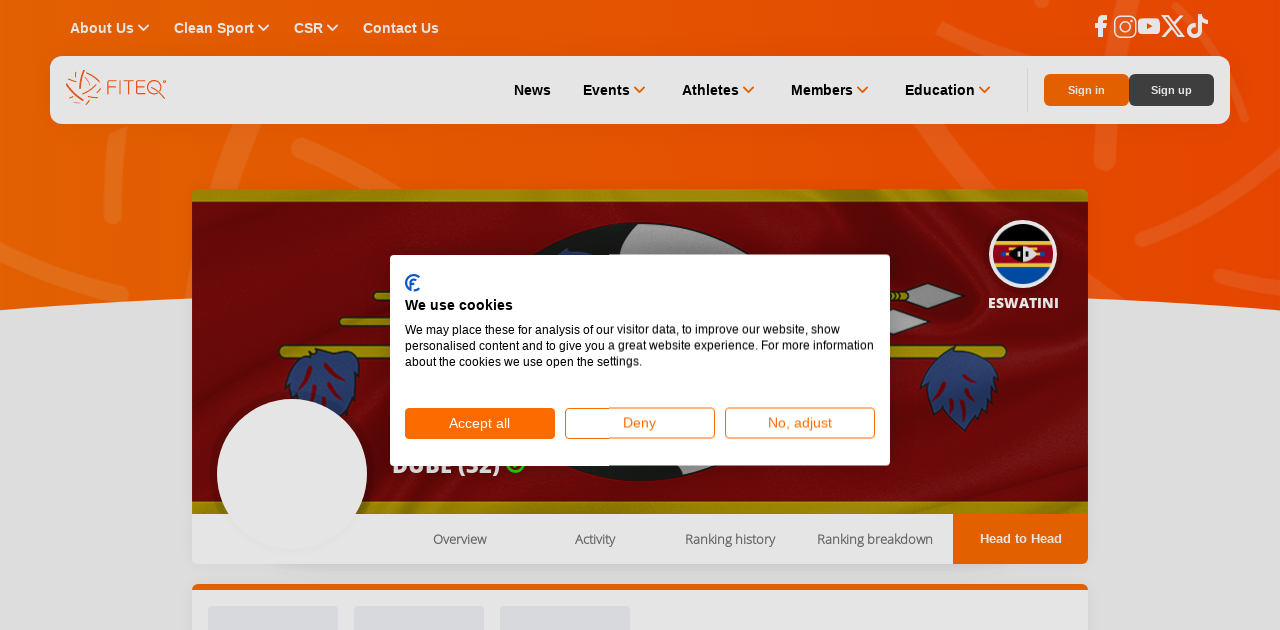

--- FILE ---
content_type: text/html; charset=utf-8
request_url: https://www.fiteq.org/world-ranking/player/10997/head-to-head
body_size: 28982
content:
<!DOCTYPE html><html lang="en" data-critters-container><head>
    <meta charset="utf-8">
    <meta name="description" content="Welcome to the newly established Fédération Internationale de Teqball (FITEQ) website.">
    <meta name="author" content="Fédération Internationale de Teqball">
    <meta name="robots" content="index_follow">
    <meta name="rating" content="general">

    <meta name="msvalidate.01" content="CDB9B6F1FA04E95428D8D376165A9984">

    <meta property="og:title" content="FITEQ">
    <meta property="og:description" content="Welcome to the newly established Fédération Internationale de Teqball (FITEQ) website.">
    <meta property="og:image" content="https://assets.fiteq.org/staticv2/hero_2020.png">
    <meta property="og:type" content="website">
    <meta property="og:site_name" content="FITEQ - Fédération Internationale de Teqball">
    <meta property="og:url" content="https://www.fiteq.org/">
    <meta property="og:locale" content="hu_HU">
    <meta name="twitter:card" content="summary_large_image">

    <meta name="format-detection" content="telephone=no">
    <meta name="viewport" content="width=device-width, initial-scale=1">

    <meta name="dc.title" content="FITEQ - Coming soon!">
    <meta name="dc.description" content="Welcome to the newly established Fédération Internationale de Teqball (FITEQ) website.">
    <meta name="dc.identifier" content="https://www.fiteq.org">
    <meta name="dc.publisher" content>
    <meta name="dc.creator" content="Upsolution">
    <meta name="dc.contributor" content>
    <meta name="dc.coverage" content="Hungary">
    <meta name="dc.language" content="en">
    <meta name="dc.format" content="text/html">
    <meta name="dc.type" content="Text">

    <meta name="smartbanner:title" content="FITEQ">
    <meta name="smartbanner:author" content="Teqball">
    <meta name="smartbanner:price" content="FREE">
    <meta name="smartbanner:button" content="VIEW">
    <meta name="smartbanner:icon-apple" content="assets/browser-pack/app-icon.png">
    <meta name="smartbanner:icon-google" content="assets/browser-pack/app-icon.png">
    <meta name="smartbanner:price-suffix-apple" content=" - On the App Store">
    <meta name="smartbanner:price-suffix-google" content=" - In Google Play">
    <meta name="smartbanner:enabled-platforms" content="android,ios">
    <meta name="smartbanner:button-url-apple" content="https://apps.apple.com/app/fiteq/id1464163193">
    <meta name="smartbanner:button-url-google" content="https://play.app.goo.gl/?link=https://play.google.com/store/apps/details?id=org.fiteq.app">
    <meta name="smartbanner:exclude-user-agent-regex" content="^((?!Chrome|Android|FxiOS|CriOS|EdgiOS).)*Safari">

    <meta name="apple-itunes-app" content="app-id=1464163193">

    <meta name="msapplication-tap-highlight" content="no">
    <title>FITEQ</title>
    <base href="/">

    <link rel="apple-touch-icon" sizes="180x180" href="assets/browser-pack/apple-touch-icon.png">
    <link rel="icon" type="image/png" href="assets/browser-pack/favicon-32x32.png" sizes="32x32">
    <link rel="icon" type="image/png" href="assets/browser-pack/favicon-16x16.png" sizes="16x16">
    <link rel="mask-icon" href="assets/browser-pack/safari-pinned-tab.svg" color="#FFF">
    <link rel="manifest" href="manifest.webmanifest">
    <script src="https://use.ntpjs.org/ntp.js" async defer type="ea6b56a3ac2a7bd730df4ad6-text/javascript"></script>
    <meta name="theme-color" content="#ffffff">
    <link rel="stylesheet" href="https://cdn.jsdelivr.net/gh/lipis/flag-icons@7.3.2/css/flag-icons.min.css">
    <link rel="preload" href="/assets/fonts/Teq-Icons.woff?v8" as="font" type="font/woff" crossorigin fetchpriority="high">
    <link rel="preload" as="image" href="/assets/images/logo.svg" fetchpriority="high">

    
    <script src="https://consent.cookiefirst.com/sites/fiteq.org-e105d6c5-a08b-46a6-a262-7de5d70b6988/consent.js" type="ea6b56a3ac2a7bd730df4ad6-text/javascript"></script>
    

    
    <meta name="google-site-verification" content="5_qgvNqX-vxK2hpKZedMUH19P6Sq2q-UcXzNaCUbuCY">
    

    
    <script data-cookiefirst-category="performance" type="text/plain">
      (function(h,o,t,j,a,r){
        h.hj=h.hj||function(){(h.hj.q=h.hj.q||[]).push(arguments)};
        h._hjSettings={hjid:2891451,hjsv:6};
        a=o.getElementsByTagName('head')[0];
        r=o.createElement('script');r.async=1;
        r.src=t+h._hjSettings.hjid+j+h._hjSettings.hjsv;
        a.appendChild(r);
      })(window,document,'https://static.hotjar.com/c/hotjar-','.js?sv=');
    </script>
    
    <!-- Google Analytics -->
    <script data-cookiefirst-category="advertising" type="text/plain">
      (function (i, s, o, g, r, a, m) {
        i['GoogleAnalyticsObject'] = r;
        (i[r] =
          i[r] ||
          function () {
            (i[r].q = i[r].q || []).push(arguments);
          }),
          (i[r].l = 1 * new Date());
        (a = s.createElement(o)), (m = s.getElementsByTagName(o)[0]);
        a.async = 1;
        a.src = g;
        m.parentNode.insertBefore(a, m);
      })(window, document, 'script', 'https://www.google-analytics.com/analytics.js', 'ga');
      // Placeholder comment for SSR GA tracking code, DO NOT REMOVE OR MODIFY

      ga('create', 'UA-98259835-3', 'auto');
      ga('require', 'ec');
    </script>

    <!-- Global site tag (gtag.js) - Google Analytics -->
    
    <script src="https://www.googletagmanager.com/gtag/js?id=G-BSBEPDRESD" type="ea6b56a3ac2a7bd730df4ad6-text/javascript"></script>
    <script data-cookiefirst-category="advertising" type="text/plain">
      window.dataLayer = window.dataLayer || [];
      function gtag() {
        dataLayer.push(arguments);
      }
      gtag('js', new Date());
      gtag('config', 'G-BSBEPDRESD');
    </script>
    
  <style>@charset "UTF-8";html,body,iframe{margin:0;padding:0;border:0;font:inherit;font-size:100%;vertical-align:baseline}*{box-sizing:border-box}html,body{width:100%;height:100%}body{margin:0;height:auto}:root{--primary-color: #fc6b00;--on-primary-color: #ffffff;--primary-container-color: #ffffff;--on-primary-container-color: #333333;--secondary-color: #454545;--on-secondary-color: #ffffff;--secondary-container-color: #f9f9f9;--on-secondary-container-color: #2c160b;--outline-color: #eaeaea;--background-color: #f6f6f6;--on-background-color: #201a18;--surface-color: #f7f7f7;--on-surface-color: #201a18;--surface-variant-color: #eeeeee;--on-surface-variant-color: #999999;--inverse-surface-color: #362f2c;--on-inverse-surface-color: #fbeee9;--inverse-primary-color: #ffb693;--shadow-color: rgba(0, 0, 0, .15);--surface-tint-color: #999999;--outline-variant-color: #eaeaea;--scrim-color: #000000;--button-color: #f1f1f1;--on-button-color: #333333;--error-color: #f73333;--on-error-color: #ffffff;--error-outline-color: #edc4c4;--error-container-color: #f7e2e2;--on-error-container-color: #f73333;--success-color: #2db766;--on-success-color: #ffffff;--success-outline-color: #d1eadb;--success-container-color: #f1fff9;--on-success-container-color: #2db766;--info-color: #fc6b00;--on-info-color: #ffffff;--info-outline-color: #9bc7e5;--info-container-color: #b6ddf7;--on-info-container-color: #3498db;--warn-color: #f1c40f;--on-warn-color: #ffffff;--warn-outline-color: #f2e9d4;--warn-container-color: #fffef7;--on-warn-container-color: #f1c40f;--disable-color: #999999;--on-disable-color: #333333;--disable-outline-color: #eaeaea;--disable-container-color: #f6f6f6;--on-disable-container-color: #999999;--display-large: 700 34px/1.15em Montserrat, sans-serif;--display-medium: 700 30px/1.15em Montserrat, sans-serif;--display-small: 700 26px/1.15em Montserrat, sans-serif;--title-large: 600 20px/1.15em Montserrat, sans-serif;--title-medium: 600 16px/1.15em Montserrat, sans-serif;--title-small: 600 14px/1.15em Montserrat, sans-serif;--title-xsmall: 600 12px/1.15em Montserrat, sans-serif;--label-large: 500 15px/1.15em Montserrat, sans-serif;--label-medium: 500 12px/1.15em Montserrat, sans-serif;--label-small: 500 11px/1.15em Montserrat, sans-serif;--label-xsmall: 500 10px/.75em Montserrat, sans-serif;--body-large: 400 15px/1.15em Montserrat, sans-serif;--body-medium: 400 13px/1.15em Montserrat, sans-serif;--body-small: 400 11px/1.15em Montserrat, sans-serif;--lap-width: 481px;--tab-width: 768px;--desk-width: 1024px;--content-width: 1180px;--laptop-width: 1440px;--wide-width: 1680px}body::-webkit-scrollbar{width:8px}body::-webkit-scrollbar-track{background:#000}body::-webkit-scrollbar-thumb{background:#ffffff80}body::-webkit-scrollbar-thumb:hover{background:#fffc}:root{--swiper-theme-color: #007aff}:root{--swiper-navigation-size: 44px}html,body{margin:0;padding:0;width:100%;height:100%}body{background-position:bottom right;background-repeat:no-repeat;background-attachment:fixed;-ms-overflow-style:scrollbar;-webkit-font-smoothing:antialiased;-moz-osx-font-smoothing:grayscale;font-family:Open Sans,Arial,sans-serif}html{--mat-ripple-color: rgba(0, 0, 0, .1)}html{--mat-option-selected-state-label-text-color: #3f51b5;--mat-option-label-text-color: rgba(0, 0, 0, .87);--mat-option-hover-state-layer-color: rgba(0, 0, 0, .04);--mat-option-focus-state-layer-color: rgba(0, 0, 0, .04);--mat-option-selected-state-layer-color: rgba(0, 0, 0, .04)}html{--mat-optgroup-label-text-color: rgba(0, 0, 0, .87)}html{--mat-full-pseudo-checkbox-selected-icon-color: #ff4081;--mat-full-pseudo-checkbox-selected-checkmark-color: #fafafa;--mat-full-pseudo-checkbox-unselected-icon-color: rgba(0, 0, 0, .54);--mat-full-pseudo-checkbox-disabled-selected-checkmark-color: #fafafa;--mat-full-pseudo-checkbox-disabled-unselected-icon-color: #b0b0b0;--mat-full-pseudo-checkbox-disabled-selected-icon-color: #b0b0b0;--mat-minimal-pseudo-checkbox-selected-checkmark-color: #ff4081;--mat-minimal-pseudo-checkbox-disabled-selected-checkmark-color: #b0b0b0}html{--mat-app-background-color: #fafafa;--mat-app-text-color: rgba(0, 0, 0, .87)}html{--mat-option-label-text-font: Roboto, sans-serif;--mat-option-label-text-line-height: 24px;--mat-option-label-text-size: 16px;--mat-option-label-text-tracking: .03125em;--mat-option-label-text-weight: 400}html{--mat-optgroup-label-text-font: Roboto, sans-serif;--mat-optgroup-label-text-line-height: 24px;--mat-optgroup-label-text-size: 16px;--mat-optgroup-label-text-tracking: .03125em;--mat-optgroup-label-text-weight: 400}html{--mdc-elevated-card-container-shape: 4px;--mdc-outlined-card-container-shape: 4px;--mdc-outlined-card-outline-width: 1px}html{--mdc-elevated-card-container-color: white;--mdc-elevated-card-container-elevation: 0px 2px 1px -1px rgba(0, 0, 0, .2), 0px 1px 1px 0px rgba(0, 0, 0, .14), 0px 1px 3px 0px rgba(0, 0, 0, .12);--mdc-outlined-card-container-color: white;--mdc-outlined-card-outline-color: rgba(0, 0, 0, .12);--mdc-outlined-card-container-elevation: 0px 0px 0px 0px rgba(0, 0, 0, .2), 0px 0px 0px 0px rgba(0, 0, 0, .14), 0px 0px 0px 0px rgba(0, 0, 0, .12);--mat-card-subtitle-text-color: rgba(0, 0, 0, .54)}html{--mat-card-title-text-font: Roboto, sans-serif;--mat-card-title-text-line-height: 32px;--mat-card-title-text-size: 20px;--mat-card-title-text-tracking: .0125em;--mat-card-title-text-weight: 500;--mat-card-subtitle-text-font: Roboto, sans-serif;--mat-card-subtitle-text-line-height: 22px;--mat-card-subtitle-text-size: 14px;--mat-card-subtitle-text-tracking: .0071428571em;--mat-card-subtitle-text-weight: 500}html{--mdc-linear-progress-active-indicator-height: 4px;--mdc-linear-progress-track-height: 4px;--mdc-linear-progress-track-shape: 0}html{--mdc-plain-tooltip-container-shape: 4px;--mdc-plain-tooltip-supporting-text-line-height: 16px}html{--mdc-plain-tooltip-container-color: #616161;--mdc-plain-tooltip-supporting-text-color: #fff}html{--mdc-plain-tooltip-supporting-text-font: Roboto, sans-serif;--mdc-plain-tooltip-supporting-text-size: 12px;--mdc-plain-tooltip-supporting-text-weight: 400;--mdc-plain-tooltip-supporting-text-tracking: .0333333333em}html{--mdc-filled-text-field-active-indicator-height: 1px;--mdc-filled-text-field-focus-active-indicator-height: 2px;--mdc-filled-text-field-container-shape: 4px;--mdc-outlined-text-field-outline-width: 1px;--mdc-outlined-text-field-focus-outline-width: 2px;--mdc-outlined-text-field-container-shape: 4px}html{--mdc-filled-text-field-caret-color: #3f51b5;--mdc-filled-text-field-focus-active-indicator-color: #3f51b5;--mdc-filled-text-field-focus-label-text-color: rgba(63, 81, 181, .87);--mdc-filled-text-field-container-color: whitesmoke;--mdc-filled-text-field-disabled-container-color: #fafafa;--mdc-filled-text-field-label-text-color: rgba(0, 0, 0, .6);--mdc-filled-text-field-hover-label-text-color: rgba(0, 0, 0, .6);--mdc-filled-text-field-disabled-label-text-color: rgba(0, 0, 0, .38);--mdc-filled-text-field-input-text-color: rgba(0, 0, 0, .87);--mdc-filled-text-field-disabled-input-text-color: rgba(0, 0, 0, .38);--mdc-filled-text-field-input-text-placeholder-color: rgba(0, 0, 0, .6);--mdc-filled-text-field-error-hover-label-text-color: #f44336;--mdc-filled-text-field-error-focus-label-text-color: #f44336;--mdc-filled-text-field-error-label-text-color: #f44336;--mdc-filled-text-field-error-caret-color: #f44336;--mdc-filled-text-field-active-indicator-color: rgba(0, 0, 0, .42);--mdc-filled-text-field-disabled-active-indicator-color: rgba(0, 0, 0, .06);--mdc-filled-text-field-hover-active-indicator-color: rgba(0, 0, 0, .87);--mdc-filled-text-field-error-active-indicator-color: #f44336;--mdc-filled-text-field-error-focus-active-indicator-color: #f44336;--mdc-filled-text-field-error-hover-active-indicator-color: #f44336;--mdc-outlined-text-field-caret-color: #3f51b5;--mdc-outlined-text-field-focus-outline-color: #3f51b5;--mdc-outlined-text-field-focus-label-text-color: rgba(63, 81, 181, .87);--mdc-outlined-text-field-label-text-color: rgba(0, 0, 0, .6);--mdc-outlined-text-field-hover-label-text-color: rgba(0, 0, 0, .6);--mdc-outlined-text-field-disabled-label-text-color: rgba(0, 0, 0, .38);--mdc-outlined-text-field-input-text-color: rgba(0, 0, 0, .87);--mdc-outlined-text-field-disabled-input-text-color: rgba(0, 0, 0, .38);--mdc-outlined-text-field-input-text-placeholder-color: rgba(0, 0, 0, .6);--mdc-outlined-text-field-error-caret-color: #f44336;--mdc-outlined-text-field-error-focus-label-text-color: #f44336;--mdc-outlined-text-field-error-label-text-color: #f44336;--mdc-outlined-text-field-error-hover-label-text-color: #f44336;--mdc-outlined-text-field-outline-color: rgba(0, 0, 0, .38);--mdc-outlined-text-field-disabled-outline-color: rgba(0, 0, 0, .06);--mdc-outlined-text-field-hover-outline-color: rgba(0, 0, 0, .87);--mdc-outlined-text-field-error-focus-outline-color: #f44336;--mdc-outlined-text-field-error-hover-outline-color: #f44336;--mdc-outlined-text-field-error-outline-color: #f44336;--mat-form-field-focus-select-arrow-color: rgba(63, 81, 181, .87);--mat-form-field-disabled-input-text-placeholder-color: rgba(0, 0, 0, .38);--mat-form-field-state-layer-color: rgba(0, 0, 0, .87);--mat-form-field-error-text-color: #f44336;--mat-form-field-select-option-text-color: inherit;--mat-form-field-select-disabled-option-text-color: GrayText;--mat-form-field-leading-icon-color: unset;--mat-form-field-disabled-leading-icon-color: unset;--mat-form-field-trailing-icon-color: unset;--mat-form-field-disabled-trailing-icon-color: unset;--mat-form-field-error-focus-trailing-icon-color: unset;--mat-form-field-error-hover-trailing-icon-color: unset;--mat-form-field-error-trailing-icon-color: unset;--mat-form-field-enabled-select-arrow-color: rgba(0, 0, 0, .54);--mat-form-field-disabled-select-arrow-color: rgba(0, 0, 0, .38);--mat-form-field-hover-state-layer-opacity: .04;--mat-form-field-focus-state-layer-opacity: .08}html{--mat-form-field-container-height: 56px;--mat-form-field-filled-label-display: block;--mat-form-field-container-vertical-padding: 16px;--mat-form-field-filled-with-label-container-padding-top: 24px;--mat-form-field-filled-with-label-container-padding-bottom: 8px}html{--mdc-filled-text-field-label-text-font: Roboto, sans-serif;--mdc-filled-text-field-label-text-size: 16px;--mdc-filled-text-field-label-text-tracking: .03125em;--mdc-filled-text-field-label-text-weight: 400;--mdc-outlined-text-field-label-text-font: Roboto, sans-serif;--mdc-outlined-text-field-label-text-size: 16px;--mdc-outlined-text-field-label-text-tracking: .03125em;--mdc-outlined-text-field-label-text-weight: 400;--mat-form-field-container-text-font: Roboto, sans-serif;--mat-form-field-container-text-line-height: 24px;--mat-form-field-container-text-size: 16px;--mat-form-field-container-text-tracking: .03125em;--mat-form-field-container-text-weight: 400;--mat-form-field-outlined-label-text-populated-size: 16px;--mat-form-field-subscript-text-font: Roboto, sans-serif;--mat-form-field-subscript-text-line-height: 20px;--mat-form-field-subscript-text-size: 12px;--mat-form-field-subscript-text-tracking: .0333333333em;--mat-form-field-subscript-text-weight: 400}html{--mat-select-container-elevation-shadow: 0px 5px 5px -3px rgba(0, 0, 0, .2), 0px 8px 10px 1px rgba(0, 0, 0, .14), 0px 3px 14px 2px rgba(0, 0, 0, .12)}html{--mat-select-panel-background-color: white;--mat-select-enabled-trigger-text-color: rgba(0, 0, 0, .87);--mat-select-disabled-trigger-text-color: rgba(0, 0, 0, .38);--mat-select-placeholder-text-color: rgba(0, 0, 0, .6);--mat-select-enabled-arrow-color: rgba(0, 0, 0, .54);--mat-select-disabled-arrow-color: rgba(0, 0, 0, .38);--mat-select-focused-arrow-color: rgba(63, 81, 181, .87);--mat-select-invalid-arrow-color: rgba(244, 67, 54, .87)}html{--mat-select-arrow-transform: translateY(-8px)}html{--mat-select-trigger-text-font: Roboto, sans-serif;--mat-select-trigger-text-line-height: 24px;--mat-select-trigger-text-size: 16px;--mat-select-trigger-text-tracking: .03125em;--mat-select-trigger-text-weight: 400}html{--mat-autocomplete-container-shape: 4px;--mat-autocomplete-container-elevation-shadow: 0px 5px 5px -3px rgba(0, 0, 0, .2), 0px 8px 10px 1px rgba(0, 0, 0, .14), 0px 3px 14px 2px rgba(0, 0, 0, .12)}html{--mat-autocomplete-background-color: white}html{--mdc-dialog-container-elevation-shadow: 0px 11px 15px -7px rgba(0, 0, 0, .2), 0px 24px 38px 3px rgba(0, 0, 0, .14), 0px 9px 46px 8px rgba(0, 0, 0, .12);--mdc-dialog-container-shadow-color: #000;--mdc-dialog-container-shape: 4px;--mat-dialog-container-max-width: 80vw;--mat-dialog-container-small-max-width: 80vw;--mat-dialog-container-min-width: 0;--mat-dialog-actions-alignment: start;--mat-dialog-actions-padding: 8px;--mat-dialog-content-padding: 20px 24px;--mat-dialog-with-actions-content-padding: 20px 24px;--mat-dialog-headline-padding: 0 24px 9px}html{--mdc-dialog-container-color: white;--mdc-dialog-subhead-color: rgba(0, 0, 0, .87);--mdc-dialog-supporting-text-color: rgba(0, 0, 0, .6)}html{--mdc-dialog-subhead-font: Roboto, sans-serif;--mdc-dialog-subhead-line-height: 32px;--mdc-dialog-subhead-size: 20px;--mdc-dialog-subhead-weight: 500;--mdc-dialog-subhead-tracking: .0125em;--mdc-dialog-supporting-text-font: Roboto, sans-serif;--mdc-dialog-supporting-text-line-height: 24px;--mdc-dialog-supporting-text-size: 16px;--mdc-dialog-supporting-text-weight: 400;--mdc-dialog-supporting-text-tracking: .03125em}html{--mdc-switch-disabled-selected-icon-opacity: .38;--mdc-switch-disabled-track-opacity: .12;--mdc-switch-disabled-unselected-icon-opacity: .38;--mdc-switch-handle-height: 20px;--mdc-switch-handle-shape: 10px;--mdc-switch-handle-width: 20px;--mdc-switch-selected-icon-size: 18px;--mdc-switch-track-height: 14px;--mdc-switch-track-shape: 7px;--mdc-switch-track-width: 36px;--mdc-switch-unselected-icon-size: 18px;--mdc-switch-selected-focus-state-layer-opacity: .12;--mdc-switch-selected-hover-state-layer-opacity: .04;--mdc-switch-selected-pressed-state-layer-opacity: .1;--mdc-switch-unselected-focus-state-layer-opacity: .12;--mdc-switch-unselected-hover-state-layer-opacity: .04;--mdc-switch-unselected-pressed-state-layer-opacity: .1;--mat-switch-disabled-selected-handle-opacity: .38;--mat-switch-disabled-unselected-handle-opacity: .38;--mat-switch-unselected-handle-size: 20px;--mat-switch-selected-handle-size: 20px;--mat-switch-pressed-handle-size: 20px;--mat-switch-with-icon-handle-size: 20px;--mat-switch-selected-handle-horizontal-margin: 0;--mat-switch-selected-with-icon-handle-horizontal-margin: 0;--mat-switch-selected-pressed-handle-horizontal-margin: 0;--mat-switch-unselected-handle-horizontal-margin: 0;--mat-switch-unselected-with-icon-handle-horizontal-margin: 0;--mat-switch-unselected-pressed-handle-horizontal-margin: 0;--mat-switch-visible-track-opacity: 1;--mat-switch-hidden-track-opacity: 1;--mat-switch-visible-track-transition: transform 75ms 0ms cubic-bezier(0, 0, .2, 1);--mat-switch-hidden-track-transition: transform 75ms 0ms cubic-bezier(.4, 0, .6, 1);--mat-switch-track-outline-width: 1px;--mat-switch-track-outline-color: transparent;--mat-switch-selected-track-outline-width: 1px;--mat-switch-disabled-unselected-track-outline-width: 1px;--mat-switch-disabled-unselected-track-outline-color: transparent}html{--mdc-switch-selected-focus-state-layer-color: #3949ab;--mdc-switch-selected-handle-color: #3949ab;--mdc-switch-selected-hover-state-layer-color: #3949ab;--mdc-switch-selected-pressed-state-layer-color: #3949ab;--mdc-switch-selected-focus-handle-color: #1a237e;--mdc-switch-selected-hover-handle-color: #1a237e;--mdc-switch-selected-pressed-handle-color: #1a237e;--mdc-switch-selected-focus-track-color: #7986cb;--mdc-switch-selected-hover-track-color: #7986cb;--mdc-switch-selected-pressed-track-color: #7986cb;--mdc-switch-selected-track-color: #7986cb;--mdc-switch-disabled-selected-handle-color: #424242;--mdc-switch-disabled-selected-icon-color: #fff;--mdc-switch-disabled-selected-track-color: #424242;--mdc-switch-disabled-unselected-handle-color: #424242;--mdc-switch-disabled-unselected-icon-color: #fff;--mdc-switch-disabled-unselected-track-color: #424242;--mdc-switch-handle-surface-color: var(--mdc-theme-surface, #fff);--mdc-switch-handle-elevation-shadow: 0px 2px 1px -1px rgba(0, 0, 0, .2), 0px 1px 1px 0px rgba(0, 0, 0, .14), 0px 1px 3px 0px rgba(0, 0, 0, .12);--mdc-switch-handle-shadow-color: black;--mdc-switch-disabled-handle-elevation-shadow: 0px 0px 0px 0px rgba(0, 0, 0, .2), 0px 0px 0px 0px rgba(0, 0, 0, .14), 0px 0px 0px 0px rgba(0, 0, 0, .12);--mdc-switch-selected-icon-color: #fff;--mdc-switch-unselected-focus-handle-color: #212121;--mdc-switch-unselected-focus-state-layer-color: #424242;--mdc-switch-unselected-focus-track-color: #e0e0e0;--mdc-switch-unselected-handle-color: #616161;--mdc-switch-unselected-hover-handle-color: #212121;--mdc-switch-unselected-hover-state-layer-color: #424242;--mdc-switch-unselected-hover-track-color: #e0e0e0;--mdc-switch-unselected-icon-color: #fff;--mdc-switch-unselected-pressed-handle-color: #212121;--mdc-switch-unselected-pressed-state-layer-color: #424242;--mdc-switch-unselected-pressed-track-color: #e0e0e0;--mdc-switch-unselected-track-color: #e0e0e0;--mdc-switch-disabled-label-text-color: rgba(0, 0, 0, .38)}html{--mdc-switch-state-layer-size: 40px}html{--mdc-radio-disabled-selected-icon-opacity: .38;--mdc-radio-disabled-unselected-icon-opacity: .38;--mdc-radio-state-layer-size: 40px}html{--mdc-radio-state-layer-size: 40px;--mat-radio-touch-target-display: block}html{--mat-slider-value-indicator-width: auto;--mat-slider-value-indicator-height: 32px;--mat-slider-value-indicator-caret-display: block;--mat-slider-value-indicator-border-radius: 4px;--mat-slider-value-indicator-padding: 0 12px;--mat-slider-value-indicator-text-transform: none;--mat-slider-value-indicator-container-transform: translateX(-50%);--mdc-slider-active-track-height: 6px;--mdc-slider-active-track-shape: 9999px;--mdc-slider-handle-height: 20px;--mdc-slider-handle-shape: 50%;--mdc-slider-handle-width: 20px;--mdc-slider-inactive-track-height: 4px;--mdc-slider-inactive-track-shape: 9999px;--mdc-slider-with-overlap-handle-outline-width: 1px;--mdc-slider-with-tick-marks-active-container-opacity: .6;--mdc-slider-with-tick-marks-container-shape: 50%;--mdc-slider-with-tick-marks-container-size: 2px;--mdc-slider-with-tick-marks-inactive-container-opacity: .6}html{--mdc-slider-handle-color: #3f51b5;--mdc-slider-focus-handle-color: #3f51b5;--mdc-slider-hover-handle-color: #3f51b5;--mdc-slider-active-track-color: #3f51b5;--mdc-slider-inactive-track-color: #3f51b5;--mdc-slider-with-tick-marks-inactive-container-color: #3f51b5;--mdc-slider-with-tick-marks-active-container-color: white;--mdc-slider-disabled-active-track-color: #000;--mdc-slider-disabled-handle-color: #000;--mdc-slider-disabled-inactive-track-color: #000;--mdc-slider-label-container-color: #000;--mdc-slider-label-label-text-color: #fff;--mdc-slider-with-overlap-handle-outline-color: #fff;--mdc-slider-with-tick-marks-disabled-container-color: #000;--mdc-slider-handle-elevation: 0px 2px 1px -1px rgba(0, 0, 0, .2), 0px 1px 1px 0px rgba(0, 0, 0, .14), 0px 1px 3px 0px rgba(0, 0, 0, .12);--mat-slider-ripple-color: #3f51b5;--mat-slider-hover-state-layer-color: rgba(63, 81, 181, .05);--mat-slider-focus-state-layer-color: rgba(63, 81, 181, .2);--mat-slider-value-indicator-opacity: .6}html{--mdc-slider-label-label-text-font: Roboto, sans-serif;--mdc-slider-label-label-text-size: 14px;--mdc-slider-label-label-text-line-height: 22px;--mdc-slider-label-label-text-tracking: .0071428571em;--mdc-slider-label-label-text-weight: 500}html{--mat-menu-container-shape: 4px;--mat-menu-divider-bottom-spacing: 0;--mat-menu-divider-top-spacing: 0;--mat-menu-item-spacing: 16px;--mat-menu-item-icon-size: 24px;--mat-menu-item-leading-spacing: 16px;--mat-menu-item-trailing-spacing: 16px;--mat-menu-item-with-icon-leading-spacing: 16px;--mat-menu-item-with-icon-trailing-spacing: 16px}html{--mat-menu-item-label-text-color: rgba(0, 0, 0, .87);--mat-menu-item-icon-color: rgba(0, 0, 0, .87);--mat-menu-item-hover-state-layer-color: rgba(0, 0, 0, .04);--mat-menu-item-focus-state-layer-color: rgba(0, 0, 0, .04);--mat-menu-container-color: white;--mat-menu-divider-color: rgba(0, 0, 0, .12)}html{--mat-menu-item-label-text-font: Roboto, sans-serif;--mat-menu-item-label-text-size: 16px;--mat-menu-item-label-text-tracking: .03125em;--mat-menu-item-label-text-line-height: 24px;--mat-menu-item-label-text-weight: 400}html{--mdc-list-list-item-container-shape: 0;--mdc-list-list-item-leading-avatar-shape: 50%;--mdc-list-list-item-container-color: transparent;--mdc-list-list-item-selected-container-color: transparent;--mdc-list-list-item-leading-avatar-color: transparent;--mdc-list-list-item-leading-icon-size: 24px;--mdc-list-list-item-leading-avatar-size: 40px;--mdc-list-list-item-trailing-icon-size: 24px;--mdc-list-list-item-disabled-state-layer-color: transparent;--mdc-list-list-item-disabled-state-layer-opacity: 0;--mdc-list-list-item-disabled-label-text-opacity: .38;--mdc-list-list-item-disabled-leading-icon-opacity: .38;--mdc-list-list-item-disabled-trailing-icon-opacity: .38;--mat-list-active-indicator-color: transparent;--mat-list-active-indicator-shape: 4px}html{--mdc-list-list-item-label-text-color: rgba(0, 0, 0, .87);--mdc-list-list-item-supporting-text-color: rgba(0, 0, 0, .54);--mdc-list-list-item-leading-icon-color: rgba(0, 0, 0, .38);--mdc-list-list-item-trailing-supporting-text-color: rgba(0, 0, 0, .38);--mdc-list-list-item-trailing-icon-color: rgba(0, 0, 0, .38);--mdc-list-list-item-selected-trailing-icon-color: rgba(0, 0, 0, .38);--mdc-list-list-item-disabled-label-text-color: black;--mdc-list-list-item-disabled-leading-icon-color: black;--mdc-list-list-item-disabled-trailing-icon-color: black;--mdc-list-list-item-hover-label-text-color: rgba(0, 0, 0, .87);--mdc-list-list-item-hover-leading-icon-color: rgba(0, 0, 0, .38);--mdc-list-list-item-hover-trailing-icon-color: rgba(0, 0, 0, .38);--mdc-list-list-item-focus-label-text-color: rgba(0, 0, 0, .87);--mdc-list-list-item-hover-state-layer-color: black;--mdc-list-list-item-hover-state-layer-opacity: .04;--mdc-list-list-item-focus-state-layer-color: black;--mdc-list-list-item-focus-state-layer-opacity: .12}html{--mdc-list-list-item-one-line-container-height: 48px;--mdc-list-list-item-two-line-container-height: 64px;--mdc-list-list-item-three-line-container-height: 88px;--mat-list-list-item-leading-icon-start-space: 16px;--mat-list-list-item-leading-icon-end-space: 32px}html{--mdc-list-list-item-label-text-font: Roboto, sans-serif;--mdc-list-list-item-label-text-line-height: 24px;--mdc-list-list-item-label-text-size: 16px;--mdc-list-list-item-label-text-tracking: .03125em;--mdc-list-list-item-label-text-weight: 400;--mdc-list-list-item-supporting-text-font: Roboto, sans-serif;--mdc-list-list-item-supporting-text-line-height: 20px;--mdc-list-list-item-supporting-text-size: 14px;--mdc-list-list-item-supporting-text-tracking: .0178571429em;--mdc-list-list-item-supporting-text-weight: 400;--mdc-list-list-item-trailing-supporting-text-font: Roboto, sans-serif;--mdc-list-list-item-trailing-supporting-text-line-height: 20px;--mdc-list-list-item-trailing-supporting-text-size: 12px;--mdc-list-list-item-trailing-supporting-text-tracking: .0333333333em;--mdc-list-list-item-trailing-supporting-text-weight: 400}html{--mat-paginator-container-text-color: rgba(0, 0, 0, .87);--mat-paginator-container-background-color: white;--mat-paginator-enabled-icon-color: rgba(0, 0, 0, .54);--mat-paginator-disabled-icon-color: rgba(0, 0, 0, .12)}html{--mat-paginator-container-size: 56px;--mat-paginator-form-field-container-height: 40px;--mat-paginator-form-field-container-vertical-padding: 8px}html{--mat-paginator-container-text-font: Roboto, sans-serif;--mat-paginator-container-text-line-height: 20px;--mat-paginator-container-text-size: 12px;--mat-paginator-container-text-tracking: .0333333333em;--mat-paginator-container-text-weight: 400;--mat-paginator-select-trigger-text-size: 12px}html{--mdc-tab-indicator-active-indicator-height: 2px;--mdc-tab-indicator-active-indicator-shape: 0;--mdc-secondary-navigation-tab-container-height: 48px;--mat-tab-header-divider-color: transparent;--mat-tab-header-divider-height: 0}html{--mdc-checkbox-disabled-selected-checkmark-color: #fff;--mdc-checkbox-selected-focus-state-layer-opacity: .16;--mdc-checkbox-selected-hover-state-layer-opacity: .04;--mdc-checkbox-selected-pressed-state-layer-opacity: .16;--mdc-checkbox-unselected-focus-state-layer-opacity: .16;--mdc-checkbox-unselected-hover-state-layer-opacity: .04;--mdc-checkbox-unselected-pressed-state-layer-opacity: .16}html{--mdc-checkbox-disabled-selected-icon-color: rgba(0, 0, 0, .38);--mdc-checkbox-disabled-unselected-icon-color: rgba(0, 0, 0, .38);--mdc-checkbox-selected-checkmark-color: white;--mdc-checkbox-selected-focus-icon-color: #ff4081;--mdc-checkbox-selected-hover-icon-color: #ff4081;--mdc-checkbox-selected-icon-color: #ff4081;--mdc-checkbox-selected-pressed-icon-color: #ff4081;--mdc-checkbox-unselected-focus-icon-color: #212121;--mdc-checkbox-unselected-hover-icon-color: #212121;--mdc-checkbox-unselected-icon-color: rgba(0, 0, 0, .54);--mdc-checkbox-unselected-pressed-icon-color: rgba(0, 0, 0, .54);--mdc-checkbox-selected-focus-state-layer-color: #ff4081;--mdc-checkbox-selected-hover-state-layer-color: #ff4081;--mdc-checkbox-selected-pressed-state-layer-color: #ff4081;--mdc-checkbox-unselected-focus-state-layer-color: black;--mdc-checkbox-unselected-hover-state-layer-color: black;--mdc-checkbox-unselected-pressed-state-layer-color: black;--mat-checkbox-disabled-label-color: rgba(0, 0, 0, .38)}html{--mdc-checkbox-state-layer-size: 40px;--mat-checkbox-touch-target-display: block}html{--mdc-text-button-container-shape: 4px;--mdc-text-button-keep-touch-target: false;--mdc-filled-button-container-shape: 4px;--mdc-filled-button-keep-touch-target: false;--mdc-protected-button-container-shape: 4px;--mdc-protected-button-keep-touch-target: false;--mdc-outlined-button-keep-touch-target: false;--mdc-outlined-button-outline-width: 1px;--mdc-outlined-button-container-shape: 4px;--mat-text-button-horizontal-padding: 8px;--mat-text-button-with-icon-horizontal-padding: 8px;--mat-text-button-icon-spacing: 8px;--mat-text-button-icon-offset: 0;--mat-filled-button-horizontal-padding: 16px;--mat-filled-button-icon-spacing: 8px;--mat-filled-button-icon-offset: -4px;--mat-protected-button-horizontal-padding: 16px;--mat-protected-button-icon-spacing: 8px;--mat-protected-button-icon-offset: -4px;--mat-outlined-button-horizontal-padding: 15px;--mat-outlined-button-icon-spacing: 8px;--mat-outlined-button-icon-offset: -4px}html{--mdc-text-button-label-text-color: black;--mdc-text-button-disabled-label-text-color: rgba(0, 0, 0, .38);--mat-text-button-state-layer-color: black;--mat-text-button-disabled-state-layer-color: black;--mat-text-button-ripple-color: rgba(0, 0, 0, .1);--mat-text-button-hover-state-layer-opacity: .04;--mat-text-button-focus-state-layer-opacity: .12;--mat-text-button-pressed-state-layer-opacity: .12;--mdc-filled-button-container-color: white;--mdc-filled-button-label-text-color: black;--mdc-filled-button-disabled-container-color: rgba(0, 0, 0, .12);--mdc-filled-button-disabled-label-text-color: rgba(0, 0, 0, .38);--mat-filled-button-state-layer-color: black;--mat-filled-button-disabled-state-layer-color: black;--mat-filled-button-ripple-color: rgba(0, 0, 0, .1);--mat-filled-button-hover-state-layer-opacity: .04;--mat-filled-button-focus-state-layer-opacity: .12;--mat-filled-button-pressed-state-layer-opacity: .12;--mdc-protected-button-container-color: white;--mdc-protected-button-label-text-color: black;--mdc-protected-button-disabled-container-color: rgba(0, 0, 0, .12);--mdc-protected-button-disabled-label-text-color: rgba(0, 0, 0, .38);--mdc-protected-button-container-elevation-shadow: 0px 3px 1px -2px rgba(0, 0, 0, .2), 0px 2px 2px 0px rgba(0, 0, 0, .14), 0px 1px 5px 0px rgba(0, 0, 0, .12);--mdc-protected-button-disabled-container-elevation-shadow: 0px 0px 0px 0px rgba(0, 0, 0, .2), 0px 0px 0px 0px rgba(0, 0, 0, .14), 0px 0px 0px 0px rgba(0, 0, 0, .12);--mdc-protected-button-focus-container-elevation-shadow: 0px 2px 4px -1px rgba(0, 0, 0, .2), 0px 4px 5px 0px rgba(0, 0, 0, .14), 0px 1px 10px 0px rgba(0, 0, 0, .12);--mdc-protected-button-hover-container-elevation-shadow: 0px 2px 4px -1px rgba(0, 0, 0, .2), 0px 4px 5px 0px rgba(0, 0, 0, .14), 0px 1px 10px 0px rgba(0, 0, 0, .12);--mdc-protected-button-pressed-container-elevation-shadow: 0px 5px 5px -3px rgba(0, 0, 0, .2), 0px 8px 10px 1px rgba(0, 0, 0, .14), 0px 3px 14px 2px rgba(0, 0, 0, .12);--mdc-protected-button-container-shadow-color: #000;--mat-protected-button-state-layer-color: black;--mat-protected-button-disabled-state-layer-color: black;--mat-protected-button-ripple-color: rgba(0, 0, 0, .1);--mat-protected-button-hover-state-layer-opacity: .04;--mat-protected-button-focus-state-layer-opacity: .12;--mat-protected-button-pressed-state-layer-opacity: .12;--mdc-outlined-button-disabled-outline-color: rgba(0, 0, 0, .12);--mdc-outlined-button-disabled-label-text-color: rgba(0, 0, 0, .38);--mdc-outlined-button-label-text-color: black;--mdc-outlined-button-outline-color: rgba(0, 0, 0, .12);--mat-outlined-button-state-layer-color: black;--mat-outlined-button-disabled-state-layer-color: black;--mat-outlined-button-ripple-color: rgba(0, 0, 0, .1);--mat-outlined-button-hover-state-layer-opacity: .04;--mat-outlined-button-focus-state-layer-opacity: .12;--mat-outlined-button-pressed-state-layer-opacity: .12}html{--mdc-text-button-container-height: 36px;--mdc-filled-button-container-height: 36px;--mdc-outlined-button-container-height: 36px;--mdc-protected-button-container-height: 36px;--mat-text-button-touch-target-display: block;--mat-filled-button-touch-target-display: block;--mat-protected-button-touch-target-display: block;--mat-outlined-button-touch-target-display: block}html{--mdc-text-button-label-text-font: Roboto, sans-serif;--mdc-text-button-label-text-size: 14px;--mdc-text-button-label-text-tracking: .0892857143em;--mdc-text-button-label-text-weight: 500;--mdc-text-button-label-text-transform: none;--mdc-filled-button-label-text-font: Roboto, sans-serif;--mdc-filled-button-label-text-size: 14px;--mdc-filled-button-label-text-tracking: .0892857143em;--mdc-filled-button-label-text-weight: 500;--mdc-filled-button-label-text-transform: none;--mdc-outlined-button-label-text-font: Roboto, sans-serif;--mdc-outlined-button-label-text-size: 14px;--mdc-outlined-button-label-text-tracking: .0892857143em;--mdc-outlined-button-label-text-weight: 500;--mdc-outlined-button-label-text-transform: none;--mdc-protected-button-label-text-font: Roboto, sans-serif;--mdc-protected-button-label-text-size: 14px;--mdc-protected-button-label-text-tracking: .0892857143em;--mdc-protected-button-label-text-weight: 500;--mdc-protected-button-label-text-transform: none}html{--mdc-icon-button-icon-size: 24px}html{--mdc-icon-button-icon-color: inherit;--mdc-icon-button-disabled-icon-color: rgba(0, 0, 0, .38);--mat-icon-button-state-layer-color: black;--mat-icon-button-disabled-state-layer-color: black;--mat-icon-button-ripple-color: rgba(0, 0, 0, .1);--mat-icon-button-hover-state-layer-opacity: .04;--mat-icon-button-focus-state-layer-opacity: .12;--mat-icon-button-pressed-state-layer-opacity: .12}html{--mat-icon-button-touch-target-display: block}html{--mdc-fab-container-shape: 50%;--mdc-fab-icon-size: 24px;--mdc-fab-small-container-shape: 50%;--mdc-fab-small-icon-size: 24px;--mdc-extended-fab-container-height: 48px;--mdc-extended-fab-container-shape: 24px}html{--mdc-fab-container-color: white;--mdc-fab-container-elevation-shadow: 0px 3px 5px -1px rgba(0, 0, 0, .2), 0px 6px 10px 0px rgba(0, 0, 0, .14), 0px 1px 18px 0px rgba(0, 0, 0, .12);--mdc-fab-focus-container-elevation-shadow: 0px 5px 5px -3px rgba(0, 0, 0, .2), 0px 8px 10px 1px rgba(0, 0, 0, .14), 0px 3px 14px 2px rgba(0, 0, 0, .12);--mdc-fab-hover-container-elevation-shadow: 0px 5px 5px -3px rgba(0, 0, 0, .2), 0px 8px 10px 1px rgba(0, 0, 0, .14), 0px 3px 14px 2px rgba(0, 0, 0, .12);--mdc-fab-pressed-container-elevation-shadow: 0px 7px 8px -4px rgba(0, 0, 0, .2), 0px 12px 17px 2px rgba(0, 0, 0, .14), 0px 5px 22px 4px rgba(0, 0, 0, .12);--mdc-fab-container-shadow-color: #000;--mat-fab-foreground-color: black;--mat-fab-state-layer-color: black;--mat-fab-disabled-state-layer-color: black;--mat-fab-ripple-color: rgba(0, 0, 0, .1);--mat-fab-hover-state-layer-opacity: .04;--mat-fab-focus-state-layer-opacity: .12;--mat-fab-pressed-state-layer-opacity: .12;--mat-fab-disabled-state-container-color: rgba(0, 0, 0, .12);--mat-fab-disabled-state-foreground-color: rgba(0, 0, 0, .38);--mdc-fab-small-container-color: white;--mdc-fab-small-container-elevation-shadow: 0px 3px 5px -1px rgba(0, 0, 0, .2), 0px 6px 10px 0px rgba(0, 0, 0, .14), 0px 1px 18px 0px rgba(0, 0, 0, .12);--mdc-fab-small-focus-container-elevation-shadow: 0px 5px 5px -3px rgba(0, 0, 0, .2), 0px 8px 10px 1px rgba(0, 0, 0, .14), 0px 3px 14px 2px rgba(0, 0, 0, .12);--mdc-fab-small-hover-container-elevation-shadow: 0px 5px 5px -3px rgba(0, 0, 0, .2), 0px 8px 10px 1px rgba(0, 0, 0, .14), 0px 3px 14px 2px rgba(0, 0, 0, .12);--mdc-fab-small-pressed-container-elevation-shadow: 0px 7px 8px -4px rgba(0, 0, 0, .2), 0px 12px 17px 2px rgba(0, 0, 0, .14), 0px 5px 22px 4px rgba(0, 0, 0, .12);--mdc-fab-small-container-shadow-color: #000;--mat-fab-small-foreground-color: black;--mat-fab-small-state-layer-color: black;--mat-fab-small-disabled-state-layer-color: black;--mat-fab-small-ripple-color: rgba(0, 0, 0, .1);--mat-fab-small-hover-state-layer-opacity: .04;--mat-fab-small-focus-state-layer-opacity: .12;--mat-fab-small-pressed-state-layer-opacity: .12;--mat-fab-small-disabled-state-container-color: rgba(0, 0, 0, .12);--mat-fab-small-disabled-state-foreground-color: rgba(0, 0, 0, .38);--mdc-extended-fab-container-elevation-shadow: 0px 3px 5px -1px rgba(0, 0, 0, .2), 0px 6px 10px 0px rgba(0, 0, 0, .14), 0px 1px 18px 0px rgba(0, 0, 0, .12);--mdc-extended-fab-focus-container-elevation-shadow: 0px 5px 5px -3px rgba(0, 0, 0, .2), 0px 8px 10px 1px rgba(0, 0, 0, .14), 0px 3px 14px 2px rgba(0, 0, 0, .12);--mdc-extended-fab-hover-container-elevation-shadow: 0px 5px 5px -3px rgba(0, 0, 0, .2), 0px 8px 10px 1px rgba(0, 0, 0, .14), 0px 3px 14px 2px rgba(0, 0, 0, .12);--mdc-extended-fab-pressed-container-elevation-shadow: 0px 7px 8px -4px rgba(0, 0, 0, .2), 0px 12px 17px 2px rgba(0, 0, 0, .14), 0px 5px 22px 4px rgba(0, 0, 0, .12);--mdc-extended-fab-container-shadow-color: #000}html{--mat-fab-touch-target-display: block;--mat-fab-small-touch-target-display: block}html{--mdc-extended-fab-label-text-font: Roboto, sans-serif;--mdc-extended-fab-label-text-size: 14px;--mdc-extended-fab-label-text-tracking: .0892857143em;--mdc-extended-fab-label-text-weight: 500}html{--mdc-snackbar-container-shape: 4px}html{--mdc-snackbar-container-color: #333333;--mdc-snackbar-supporting-text-color: rgba(255, 255, 255, .87);--mat-snack-bar-button-color: #ff4081}html{--mdc-snackbar-supporting-text-font: Roboto, sans-serif;--mdc-snackbar-supporting-text-line-height: 20px;--mdc-snackbar-supporting-text-size: 14px;--mdc-snackbar-supporting-text-weight: 400}html{--mat-table-row-item-outline-width: 1px}html{--mat-table-background-color: white;--mat-table-header-headline-color: rgba(0, 0, 0, .87);--mat-table-row-item-label-text-color: rgba(0, 0, 0, .87);--mat-table-row-item-outline-color: rgba(0, 0, 0, .12)}html{--mat-table-header-container-height: 56px;--mat-table-footer-container-height: 52px;--mat-table-row-item-container-height: 52px}html{--mat-table-header-headline-font: Roboto, sans-serif;--mat-table-header-headline-line-height: 22px;--mat-table-header-headline-size: 14px;--mat-table-header-headline-weight: 500;--mat-table-header-headline-tracking: .0071428571em;--mat-table-row-item-label-text-font: Roboto, sans-serif;--mat-table-row-item-label-text-line-height: 20px;--mat-table-row-item-label-text-size: 14px;--mat-table-row-item-label-text-weight: 400;--mat-table-row-item-label-text-tracking: .0178571429em;--mat-table-footer-supporting-text-font: Roboto, sans-serif;--mat-table-footer-supporting-text-line-height: 20px;--mat-table-footer-supporting-text-size: 14px;--mat-table-footer-supporting-text-weight: 400;--mat-table-footer-supporting-text-tracking: .0178571429em}html{--mdc-circular-progress-active-indicator-width: 4px;--mdc-circular-progress-size: 48px}html{--mdc-circular-progress-active-indicator-color: #3f51b5}html{--mat-badge-container-shape: 50%;--mat-badge-container-size: unset;--mat-badge-small-size-container-size: unset;--mat-badge-large-size-container-size: unset;--mat-badge-legacy-container-size: 22px;--mat-badge-legacy-small-size-container-size: 16px;--mat-badge-legacy-large-size-container-size: 28px;--mat-badge-container-offset: -11px 0;--mat-badge-small-size-container-offset: -8px 0;--mat-badge-large-size-container-offset: -14px 0;--mat-badge-container-overlap-offset: -11px;--mat-badge-small-size-container-overlap-offset: -8px;--mat-badge-large-size-container-overlap-offset: -14px;--mat-badge-container-padding: 0;--mat-badge-small-size-container-padding: 0;--mat-badge-large-size-container-padding: 0}html{--mat-badge-background-color: #3f51b5;--mat-badge-text-color: white;--mat-badge-disabled-state-background-color: #b9b9b9;--mat-badge-disabled-state-text-color: rgba(0, 0, 0, .38)}html{--mat-badge-text-font: Roboto, sans-serif;--mat-badge-text-size: 12px;--mat-badge-text-weight: 600;--mat-badge-small-size-text-size: 9px;--mat-badge-large-size-text-size: 24px}html{--mat-bottom-sheet-container-shape: 4px}html{--mat-bottom-sheet-container-text-color: rgba(0, 0, 0, .87);--mat-bottom-sheet-container-background-color: white}html{--mat-bottom-sheet-container-text-font: Roboto, sans-serif;--mat-bottom-sheet-container-text-line-height: 20px;--mat-bottom-sheet-container-text-size: 14px;--mat-bottom-sheet-container-text-tracking: .0178571429em;--mat-bottom-sheet-container-text-weight: 400}html{--mat-legacy-button-toggle-height: 36px;--mat-legacy-button-toggle-shape: 2px;--mat-legacy-button-toggle-focus-state-layer-opacity: 1;--mat-standard-button-toggle-shape: 4px;--mat-standard-button-toggle-hover-state-layer-opacity: .04;--mat-standard-button-toggle-focus-state-layer-opacity: .12}html{--mat-legacy-button-toggle-text-color: rgba(0, 0, 0, .38);--mat-legacy-button-toggle-state-layer-color: rgba(0, 0, 0, .12);--mat-legacy-button-toggle-selected-state-text-color: rgba(0, 0, 0, .54);--mat-legacy-button-toggle-selected-state-background-color: #e0e0e0;--mat-legacy-button-toggle-disabled-state-text-color: rgba(0, 0, 0, .26);--mat-legacy-button-toggle-disabled-state-background-color: #eeeeee;--mat-legacy-button-toggle-disabled-selected-state-background-color: #bdbdbd;--mat-standard-button-toggle-text-color: rgba(0, 0, 0, .87);--mat-standard-button-toggle-background-color: white;--mat-standard-button-toggle-state-layer-color: black;--mat-standard-button-toggle-selected-state-background-color: #e0e0e0;--mat-standard-button-toggle-selected-state-text-color: rgba(0, 0, 0, .87);--mat-standard-button-toggle-disabled-state-text-color: rgba(0, 0, 0, .26);--mat-standard-button-toggle-disabled-state-background-color: white;--mat-standard-button-toggle-disabled-selected-state-text-color: rgba(0, 0, 0, .87);--mat-standard-button-toggle-disabled-selected-state-background-color: #bdbdbd;--mat-standard-button-toggle-divider-color: #e0e0e0}html{--mat-standard-button-toggle-height: 48px}html{--mat-legacy-button-toggle-label-text-font: Roboto, sans-serif;--mat-legacy-button-toggle-label-text-line-height: 24px;--mat-legacy-button-toggle-label-text-size: 16px;--mat-legacy-button-toggle-label-text-tracking: .03125em;--mat-legacy-button-toggle-label-text-weight: 400;--mat-standard-button-toggle-label-text-font: Roboto, sans-serif;--mat-standard-button-toggle-label-text-line-height: 24px;--mat-standard-button-toggle-label-text-size: 16px;--mat-standard-button-toggle-label-text-tracking: .03125em;--mat-standard-button-toggle-label-text-weight: 400}html{--mat-datepicker-calendar-container-shape: 4px;--mat-datepicker-calendar-container-touch-shape: 4px;--mat-datepicker-calendar-container-elevation-shadow: 0px 2px 4px -1px rgba(0, 0, 0, .2), 0px 4px 5px 0px rgba(0, 0, 0, .14), 0px 1px 10px 0px rgba(0, 0, 0, .12);--mat-datepicker-calendar-container-touch-elevation-shadow: 0px 11px 15px -7px rgba(0, 0, 0, .2), 0px 24px 38px 3px rgba(0, 0, 0, .14), 0px 9px 46px 8px rgba(0, 0, 0, .12)}html{--mat-datepicker-calendar-date-selected-state-text-color: white;--mat-datepicker-calendar-date-selected-state-background-color: #3f51b5;--mat-datepicker-calendar-date-selected-disabled-state-background-color: rgba(63, 81, 181, .4);--mat-datepicker-calendar-date-today-selected-state-outline-color: white;--mat-datepicker-calendar-date-focus-state-background-color: rgba(63, 81, 181, .3);--mat-datepicker-calendar-date-hover-state-background-color: rgba(63, 81, 181, .3);--mat-datepicker-toggle-active-state-icon-color: #3f51b5;--mat-datepicker-calendar-date-in-range-state-background-color: rgba(63, 81, 181, .2);--mat-datepicker-calendar-date-in-comparison-range-state-background-color: rgba(249, 171, 0, .2);--mat-datepicker-calendar-date-in-overlap-range-state-background-color: #a8dab5;--mat-datepicker-calendar-date-in-overlap-range-selected-state-background-color: #46a35e;--mat-datepicker-toggle-icon-color: rgba(0, 0, 0, .54);--mat-datepicker-calendar-body-label-text-color: rgba(0, 0, 0, .54);--mat-datepicker-calendar-period-button-text-color: black;--mat-datepicker-calendar-period-button-icon-color: rgba(0, 0, 0, .54);--mat-datepicker-calendar-navigation-button-icon-color: rgba(0, 0, 0, .54);--mat-datepicker-calendar-header-divider-color: rgba(0, 0, 0, .12);--mat-datepicker-calendar-header-text-color: rgba(0, 0, 0, .54);--mat-datepicker-calendar-date-today-outline-color: rgba(0, 0, 0, .38);--mat-datepicker-calendar-date-today-disabled-state-outline-color: rgba(0, 0, 0, .18);--mat-datepicker-calendar-date-text-color: rgba(0, 0, 0, .87);--mat-datepicker-calendar-date-outline-color: transparent;--mat-datepicker-calendar-date-disabled-state-text-color: rgba(0, 0, 0, .38);--mat-datepicker-calendar-date-preview-state-outline-color: rgba(0, 0, 0, .24);--mat-datepicker-range-input-separator-color: rgba(0, 0, 0, .87);--mat-datepicker-range-input-disabled-state-separator-color: rgba(0, 0, 0, .38);--mat-datepicker-range-input-disabled-state-text-color: rgba(0, 0, 0, .38);--mat-datepicker-calendar-container-background-color: white;--mat-datepicker-calendar-container-text-color: rgba(0, 0, 0, .87)}html{--mat-datepicker-calendar-text-font: Roboto, sans-serif;--mat-datepicker-calendar-text-size: 13px;--mat-datepicker-calendar-body-label-text-size: 14px;--mat-datepicker-calendar-body-label-text-weight: 500;--mat-datepicker-calendar-period-button-text-size: 14px;--mat-datepicker-calendar-period-button-text-weight: 500;--mat-datepicker-calendar-header-text-size: 11px;--mat-datepicker-calendar-header-text-weight: 400}html{--mat-divider-width: 1px}html{--mat-divider-color: rgba(0, 0, 0, .12)}html{--mat-expansion-container-shape: 4px;--mat-expansion-legacy-header-indicator-display: inline-block;--mat-expansion-header-indicator-display: none}html{--mat-expansion-container-background-color: white;--mat-expansion-container-text-color: rgba(0, 0, 0, .87);--mat-expansion-actions-divider-color: rgba(0, 0, 0, .12);--mat-expansion-header-hover-state-layer-color: rgba(0, 0, 0, .04);--mat-expansion-header-focus-state-layer-color: rgba(0, 0, 0, .04);--mat-expansion-header-disabled-state-text-color: rgba(0, 0, 0, .26);--mat-expansion-header-text-color: rgba(0, 0, 0, .87);--mat-expansion-header-description-color: rgba(0, 0, 0, .54);--mat-expansion-header-indicator-color: rgba(0, 0, 0, .54)}html{--mat-expansion-header-collapsed-state-height: 48px;--mat-expansion-header-expanded-state-height: 64px}html{--mat-expansion-header-text-font: Roboto, sans-serif;--mat-expansion-header-text-size: 14px;--mat-expansion-header-text-weight: 500;--mat-expansion-header-text-line-height: inherit;--mat-expansion-header-text-tracking: inherit;--mat-expansion-container-text-font: Roboto, sans-serif;--mat-expansion-container-text-line-height: 20px;--mat-expansion-container-text-size: 14px;--mat-expansion-container-text-tracking: .0178571429em;--mat-expansion-container-text-weight: 400}html{--mat-grid-list-tile-header-primary-text-size: 14px;--mat-grid-list-tile-header-secondary-text-size: 12px;--mat-grid-list-tile-footer-primary-text-size: 14px;--mat-grid-list-tile-footer-secondary-text-size: 12px}html{--mat-icon-color: inherit}html{--mat-sidenav-container-shape: 0;--mat-sidenav-container-elevation-shadow: 0px 8px 10px -5px rgba(0, 0, 0, .2), 0px 16px 24px 2px rgba(0, 0, 0, .14), 0px 6px 30px 5px rgba(0, 0, 0, .12);--mat-sidenav-container-width: auto}html{--mat-sidenav-container-divider-color: rgba(0, 0, 0, .12);--mat-sidenav-container-background-color: white;--mat-sidenav-container-text-color: rgba(0, 0, 0, .87);--mat-sidenav-content-background-color: #fafafa;--mat-sidenav-content-text-color: rgba(0, 0, 0, .87);--mat-sidenav-scrim-color: rgba(0, 0, 0, .6)}html{--mat-stepper-header-icon-foreground-color: white;--mat-stepper-header-selected-state-icon-background-color: #3f51b5;--mat-stepper-header-selected-state-icon-foreground-color: white;--mat-stepper-header-done-state-icon-background-color: #3f51b5;--mat-stepper-header-done-state-icon-foreground-color: white;--mat-stepper-header-edit-state-icon-background-color: #3f51b5;--mat-stepper-header-edit-state-icon-foreground-color: white;--mat-stepper-container-color: white;--mat-stepper-line-color: rgba(0, 0, 0, .12);--mat-stepper-header-hover-state-layer-color: rgba(0, 0, 0, .04);--mat-stepper-header-focus-state-layer-color: rgba(0, 0, 0, .04);--mat-stepper-header-label-text-color: rgba(0, 0, 0, .54);--mat-stepper-header-optional-label-text-color: rgba(0, 0, 0, .54);--mat-stepper-header-selected-state-label-text-color: rgba(0, 0, 0, .87);--mat-stepper-header-error-state-label-text-color: #f44336;--mat-stepper-header-icon-background-color: rgba(0, 0, 0, .54);--mat-stepper-header-error-state-icon-foreground-color: #f44336;--mat-stepper-header-error-state-icon-background-color: transparent}html{--mat-stepper-header-height: 72px}html{--mat-stepper-container-text-font: Roboto, sans-serif;--mat-stepper-header-label-text-font: Roboto, sans-serif;--mat-stepper-header-label-text-size: 14px;--mat-stepper-header-label-text-weight: 400;--mat-stepper-header-error-state-label-text-size: 16px;--mat-stepper-header-selected-state-label-text-size: 16px;--mat-stepper-header-selected-state-label-text-weight: 400}html{--mat-sort-arrow-color: #757575}html{--mat-toolbar-container-background-color: whitesmoke;--mat-toolbar-container-text-color: rgba(0, 0, 0, .87)}html{--mat-toolbar-standard-height: 64px;--mat-toolbar-mobile-height: 56px}html{--mat-toolbar-title-text-font: Roboto, sans-serif;--mat-toolbar-title-text-line-height: 32px;--mat-toolbar-title-text-size: 20px;--mat-toolbar-title-text-tracking: .0125em;--mat-toolbar-title-text-weight: 500}html{--mat-tree-container-background-color: white;--mat-tree-node-text-color: rgba(0, 0, 0, .87)}html{--mat-tree-node-min-height: 48px}html{--mat-tree-node-text-font: Roboto, sans-serif;--mat-tree-node-text-size: 14px;--mat-tree-node-text-weight: 400}:root{--animate-duration:1s;--animate-delay:1s;--animate-repeat:1}@-webkit-keyframes bounce{0%,20%,53%,to{-webkit-animation-timing-function:cubic-bezier(.215,.61,.355,1);animation-timing-function:cubic-bezier(.215,.61,.355,1);-webkit-transform:translateZ(0);transform:translateZ(0)}40%,43%{-webkit-animation-timing-function:cubic-bezier(.755,.05,.855,.06);animation-timing-function:cubic-bezier(.755,.05,.855,.06);-webkit-transform:translate3d(0,-30px,0) scaleY(1.1);transform:translate3d(0,-30px,0) scaleY(1.1)}70%{-webkit-animation-timing-function:cubic-bezier(.755,.05,.855,.06);animation-timing-function:cubic-bezier(.755,.05,.855,.06);-webkit-transform:translate3d(0,-15px,0) scaleY(1.05);transform:translate3d(0,-15px,0) scaleY(1.05)}80%{-webkit-transition-timing-function:cubic-bezier(.215,.61,.355,1);transition-timing-function:cubic-bezier(.215,.61,.355,1);-webkit-transform:translateZ(0) scaleY(.95);transform:translateZ(0) scaleY(.95)}90%{-webkit-transform:translate3d(0,-4px,0) scaleY(1.02);transform:translate3d(0,-4px,0) scaleY(1.02)}}@-webkit-keyframes flash{0%,50%,to{opacity:1}25%,75%{opacity:0}}@-webkit-keyframes pulse{0%{-webkit-transform:scaleX(1);transform:scaleX(1)}50%{-webkit-transform:scale3d(1.05,1.05,1.05);transform:scale3d(1.05,1.05,1.05)}to{-webkit-transform:scaleX(1);transform:scaleX(1)}}@-webkit-keyframes rubberBand{0%{-webkit-transform:scaleX(1);transform:scaleX(1)}30%{-webkit-transform:scale3d(1.25,.75,1);transform:scale3d(1.25,.75,1)}40%{-webkit-transform:scale3d(.75,1.25,1);transform:scale3d(.75,1.25,1)}50%{-webkit-transform:scale3d(1.15,.85,1);transform:scale3d(1.15,.85,1)}65%{-webkit-transform:scale3d(.95,1.05,1);transform:scale3d(.95,1.05,1)}75%{-webkit-transform:scale3d(1.05,.95,1);transform:scale3d(1.05,.95,1)}to{-webkit-transform:scaleX(1);transform:scaleX(1)}}@-webkit-keyframes shakeX{0%,to{-webkit-transform:translateZ(0);transform:translateZ(0)}10%,30%,50%,70%,90%{-webkit-transform:translate3d(-10px,0,0);transform:translate3d(-10px,0,0)}20%,40%,60%,80%{-webkit-transform:translate3d(10px,0,0);transform:translate3d(10px,0,0)}}@-webkit-keyframes shakeY{0%,to{-webkit-transform:translateZ(0);transform:translateZ(0)}10%,30%,50%,70%,90%{-webkit-transform:translate3d(0,-10px,0);transform:translate3d(0,-10px,0)}20%,40%,60%,80%{-webkit-transform:translate3d(0,10px,0);transform:translate3d(0,10px,0)}}@-webkit-keyframes headShake{0%{-webkit-transform:translateX(0);transform:translate(0)}6.5%{-webkit-transform:translateX(-6px) rotateY(-9deg);transform:translate(-6px) rotateY(-9deg)}18.5%{-webkit-transform:translateX(5px) rotateY(7deg);transform:translate(5px) rotateY(7deg)}31.5%{-webkit-transform:translateX(-3px) rotateY(-5deg);transform:translate(-3px) rotateY(-5deg)}43.5%{-webkit-transform:translateX(2px) rotateY(3deg);transform:translate(2px) rotateY(3deg)}50%{-webkit-transform:translateX(0);transform:translate(0)}}@-webkit-keyframes swing{20%{-webkit-transform:rotate(15deg);transform:rotate(15deg)}40%{-webkit-transform:rotate(-10deg);transform:rotate(-10deg)}60%{-webkit-transform:rotate(5deg);transform:rotate(5deg)}80%{-webkit-transform:rotate(-5deg);transform:rotate(-5deg)}to{-webkit-transform:rotate(0deg);transform:rotate(0)}}@-webkit-keyframes tada{0%{-webkit-transform:scaleX(1);transform:scaleX(1)}10%,20%{-webkit-transform:scale3d(.9,.9,.9) rotate(-3deg);transform:scale3d(.9,.9,.9) rotate(-3deg)}30%,50%,70%,90%{-webkit-transform:scale3d(1.1,1.1,1.1) rotate(3deg);transform:scale3d(1.1,1.1,1.1) rotate(3deg)}40%,60%,80%{-webkit-transform:scale3d(1.1,1.1,1.1) rotate(-3deg);transform:scale3d(1.1,1.1,1.1) rotate(-3deg)}to{-webkit-transform:scaleX(1);transform:scaleX(1)}}@-webkit-keyframes wobble{0%{-webkit-transform:translateZ(0);transform:translateZ(0)}15%{-webkit-transform:translate3d(-25%,0,0) rotate(-5deg);transform:translate3d(-25%,0,0) rotate(-5deg)}30%{-webkit-transform:translate3d(20%,0,0) rotate(3deg);transform:translate3d(20%,0,0) rotate(3deg)}45%{-webkit-transform:translate3d(-15%,0,0) rotate(-3deg);transform:translate3d(-15%,0,0) rotate(-3deg)}60%{-webkit-transform:translate3d(10%,0,0) rotate(2deg);transform:translate3d(10%,0,0) rotate(2deg)}75%{-webkit-transform:translate3d(-5%,0,0) rotate(-1deg);transform:translate3d(-5%,0,0) rotate(-1deg)}to{-webkit-transform:translateZ(0);transform:translateZ(0)}}@-webkit-keyframes jello{0%,11.1%,to{-webkit-transform:translateZ(0);transform:translateZ(0)}22.2%{-webkit-transform:skewX(-12.5deg) skewY(-12.5deg);transform:skew(-12.5deg) skewY(-12.5deg)}33.3%{-webkit-transform:skewX(6.25deg) skewY(6.25deg);transform:skew(6.25deg) skewY(6.25deg)}44.4%{-webkit-transform:skewX(-3.125deg) skewY(-3.125deg);transform:skew(-3.125deg) skewY(-3.125deg)}55.5%{-webkit-transform:skewX(1.5625deg) skewY(1.5625deg);transform:skew(1.5625deg) skewY(1.5625deg)}66.6%{-webkit-transform:skewX(-.78125deg) skewY(-.78125deg);transform:skew(-.78125deg) skewY(-.78125deg)}77.7%{-webkit-transform:skewX(.390625deg) skewY(.390625deg);transform:skew(.390625deg) skewY(.390625deg)}88.8%{-webkit-transform:skewX(-.1953125deg) skewY(-.1953125deg);transform:skew(-.1953125deg) skewY(-.1953125deg)}}@-webkit-keyframes heartBeat{0%{-webkit-transform:scale(1);transform:scale(1)}14%{-webkit-transform:scale(1.3);transform:scale(1.3)}28%{-webkit-transform:scale(1);transform:scale(1)}42%{-webkit-transform:scale(1.3);transform:scale(1.3)}70%{-webkit-transform:scale(1);transform:scale(1)}}@-webkit-keyframes backInDown{0%{-webkit-transform:translateY(-1200px) scale(.7);transform:translateY(-1200px) scale(.7);opacity:.7}80%{-webkit-transform:translateY(0) scale(.7);transform:translateY(0) scale(.7);opacity:.7}to{-webkit-transform:scale(1);transform:scale(1);opacity:1}}@-webkit-keyframes backInLeft{0%{-webkit-transform:translateX(-2000px) scale(.7);transform:translate(-2000px) scale(.7);opacity:.7}80%{-webkit-transform:translateX(0) scale(.7);transform:translate(0) scale(.7);opacity:.7}to{-webkit-transform:scale(1);transform:scale(1);opacity:1}}@-webkit-keyframes backInRight{0%{-webkit-transform:translateX(2000px) scale(.7);transform:translate(2000px) scale(.7);opacity:.7}80%{-webkit-transform:translateX(0) scale(.7);transform:translate(0) scale(.7);opacity:.7}to{-webkit-transform:scale(1);transform:scale(1);opacity:1}}@-webkit-keyframes backInUp{0%{-webkit-transform:translateY(1200px) scale(.7);transform:translateY(1200px) scale(.7);opacity:.7}80%{-webkit-transform:translateY(0) scale(.7);transform:translateY(0) scale(.7);opacity:.7}to{-webkit-transform:scale(1);transform:scale(1);opacity:1}}@-webkit-keyframes backOutDown{0%{-webkit-transform:scale(1);transform:scale(1);opacity:1}20%{-webkit-transform:translateY(0) scale(.7);transform:translateY(0) scale(.7);opacity:.7}to{-webkit-transform:translateY(700px) scale(.7);transform:translateY(700px) scale(.7);opacity:.7}}@-webkit-keyframes backOutLeft{0%{-webkit-transform:scale(1);transform:scale(1);opacity:1}20%{-webkit-transform:translateX(0) scale(.7);transform:translate(0) scale(.7);opacity:.7}to{-webkit-transform:translateX(-2000px) scale(.7);transform:translate(-2000px) scale(.7);opacity:.7}}@-webkit-keyframes backOutRight{0%{-webkit-transform:scale(1);transform:scale(1);opacity:1}20%{-webkit-transform:translateX(0) scale(.7);transform:translate(0) scale(.7);opacity:.7}to{-webkit-transform:translateX(2000px) scale(.7);transform:translate(2000px) scale(.7);opacity:.7}}@-webkit-keyframes backOutUp{0%{-webkit-transform:scale(1);transform:scale(1);opacity:1}20%{-webkit-transform:translateY(0) scale(.7);transform:translateY(0) scale(.7);opacity:.7}to{-webkit-transform:translateY(-700px) scale(.7);transform:translateY(-700px) scale(.7);opacity:.7}}@-webkit-keyframes bounceIn{0%,20%,40%,60%,80%,to{-webkit-animation-timing-function:cubic-bezier(.215,.61,.355,1);animation-timing-function:cubic-bezier(.215,.61,.355,1)}0%{opacity:0;-webkit-transform:scale3d(.3,.3,.3);transform:scale3d(.3,.3,.3)}20%{-webkit-transform:scale3d(1.1,1.1,1.1);transform:scale3d(1.1,1.1,1.1)}40%{-webkit-transform:scale3d(.9,.9,.9);transform:scale3d(.9,.9,.9)}60%{opacity:1;-webkit-transform:scale3d(1.03,1.03,1.03);transform:scale3d(1.03,1.03,1.03)}80%{-webkit-transform:scale3d(.97,.97,.97);transform:scale3d(.97,.97,.97)}to{opacity:1;-webkit-transform:scaleX(1);transform:scaleX(1)}}@-webkit-keyframes bounceInDown{0%,60%,75%,90%,to{-webkit-animation-timing-function:cubic-bezier(.215,.61,.355,1);animation-timing-function:cubic-bezier(.215,.61,.355,1)}0%{opacity:0;-webkit-transform:translate3d(0,-3000px,0) scaleY(3);transform:translate3d(0,-3000px,0) scaleY(3)}60%{opacity:1;-webkit-transform:translate3d(0,25px,0) scaleY(.9);transform:translate3d(0,25px,0) scaleY(.9)}75%{-webkit-transform:translate3d(0,-10px,0) scaleY(.95);transform:translate3d(0,-10px,0) scaleY(.95)}90%{-webkit-transform:translate3d(0,5px,0) scaleY(.985);transform:translate3d(0,5px,0) scaleY(.985)}to{-webkit-transform:translateZ(0);transform:translateZ(0)}}@-webkit-keyframes bounceInLeft{0%,60%,75%,90%,to{-webkit-animation-timing-function:cubic-bezier(.215,.61,.355,1);animation-timing-function:cubic-bezier(.215,.61,.355,1)}0%{opacity:0;-webkit-transform:translate3d(-3000px,0,0) scaleX(3);transform:translate3d(-3000px,0,0) scaleX(3)}60%{opacity:1;-webkit-transform:translate3d(25px,0,0) scaleX(1);transform:translate3d(25px,0,0) scaleX(1)}75%{-webkit-transform:translate3d(-10px,0,0) scaleX(.98);transform:translate3d(-10px,0,0) scaleX(.98)}90%{-webkit-transform:translate3d(5px,0,0) scaleX(.995);transform:translate3d(5px,0,0) scaleX(.995)}to{-webkit-transform:translateZ(0);transform:translateZ(0)}}@-webkit-keyframes bounceInRight{0%,60%,75%,90%,to{-webkit-animation-timing-function:cubic-bezier(.215,.61,.355,1);animation-timing-function:cubic-bezier(.215,.61,.355,1)}0%{opacity:0;-webkit-transform:translate3d(3000px,0,0) scaleX(3);transform:translate3d(3000px,0,0) scaleX(3)}60%{opacity:1;-webkit-transform:translate3d(-25px,0,0) scaleX(1);transform:translate3d(-25px,0,0) scaleX(1)}75%{-webkit-transform:translate3d(10px,0,0) scaleX(.98);transform:translate3d(10px,0,0) scaleX(.98)}90%{-webkit-transform:translate3d(-5px,0,0) scaleX(.995);transform:translate3d(-5px,0,0) scaleX(.995)}to{-webkit-transform:translateZ(0);transform:translateZ(0)}}@-webkit-keyframes bounceInUp{0%,60%,75%,90%,to{-webkit-animation-timing-function:cubic-bezier(.215,.61,.355,1);animation-timing-function:cubic-bezier(.215,.61,.355,1)}0%{opacity:0;-webkit-transform:translate3d(0,3000px,0) scaleY(5);transform:translate3d(0,3000px,0) scaleY(5)}60%{opacity:1;-webkit-transform:translate3d(0,-20px,0) scaleY(.9);transform:translate3d(0,-20px,0) scaleY(.9)}75%{-webkit-transform:translate3d(0,10px,0) scaleY(.95);transform:translate3d(0,10px,0) scaleY(.95)}90%{-webkit-transform:translate3d(0,-5px,0) scaleY(.985);transform:translate3d(0,-5px,0) scaleY(.985)}to{-webkit-transform:translateZ(0);transform:translateZ(0)}}@-webkit-keyframes bounceOut{20%{-webkit-transform:scale3d(.9,.9,.9);transform:scale3d(.9,.9,.9)}50%,55%{opacity:1;-webkit-transform:scale3d(1.1,1.1,1.1);transform:scale3d(1.1,1.1,1.1)}to{opacity:0;-webkit-transform:scale3d(.3,.3,.3);transform:scale3d(.3,.3,.3)}}@-webkit-keyframes bounceOutDown{20%{-webkit-transform:translate3d(0,10px,0) scaleY(.985);transform:translate3d(0,10px,0) scaleY(.985)}40%,45%{opacity:1;-webkit-transform:translate3d(0,-20px,0) scaleY(.9);transform:translate3d(0,-20px,0) scaleY(.9)}to{opacity:0;-webkit-transform:translate3d(0,2000px,0) scaleY(3);transform:translate3d(0,2000px,0) scaleY(3)}}@-webkit-keyframes bounceOutLeft{20%{opacity:1;-webkit-transform:translate3d(20px,0,0) scaleX(.9);transform:translate3d(20px,0,0) scaleX(.9)}to{opacity:0;-webkit-transform:translate3d(-2000px,0,0) scaleX(2);transform:translate3d(-2000px,0,0) scaleX(2)}}@-webkit-keyframes bounceOutRight{20%{opacity:1;-webkit-transform:translate3d(-20px,0,0) scaleX(.9);transform:translate3d(-20px,0,0) scaleX(.9)}to{opacity:0;-webkit-transform:translate3d(2000px,0,0) scaleX(2);transform:translate3d(2000px,0,0) scaleX(2)}}@-webkit-keyframes bounceOutUp{20%{-webkit-transform:translate3d(0,-10px,0) scaleY(.985);transform:translate3d(0,-10px,0) scaleY(.985)}40%,45%{opacity:1;-webkit-transform:translate3d(0,20px,0) scaleY(.9);transform:translate3d(0,20px,0) scaleY(.9)}to{opacity:0;-webkit-transform:translate3d(0,-2000px,0) scaleY(3);transform:translate3d(0,-2000px,0) scaleY(3)}}@-webkit-keyframes fadeIn{0%{opacity:0}to{opacity:1}}@-webkit-keyframes fadeInDown{0%{opacity:0;-webkit-transform:translate3d(0,-100%,0);transform:translate3d(0,-100%,0)}to{opacity:1;-webkit-transform:translateZ(0);transform:translateZ(0)}}@-webkit-keyframes fadeInDownBig{0%{opacity:0;-webkit-transform:translate3d(0,-2000px,0);transform:translate3d(0,-2000px,0)}to{opacity:1;-webkit-transform:translateZ(0);transform:translateZ(0)}}@-webkit-keyframes fadeInLeft{0%{opacity:0;-webkit-transform:translate3d(-100%,0,0);transform:translate3d(-100%,0,0)}to{opacity:1;-webkit-transform:translateZ(0);transform:translateZ(0)}}@-webkit-keyframes fadeInLeftBig{0%{opacity:0;-webkit-transform:translate3d(-2000px,0,0);transform:translate3d(-2000px,0,0)}to{opacity:1;-webkit-transform:translateZ(0);transform:translateZ(0)}}@-webkit-keyframes fadeInRight{0%{opacity:0;-webkit-transform:translate3d(100%,0,0);transform:translate3d(100%,0,0)}to{opacity:1;-webkit-transform:translateZ(0);transform:translateZ(0)}}@-webkit-keyframes fadeInRightBig{0%{opacity:0;-webkit-transform:translate3d(2000px,0,0);transform:translate3d(2000px,0,0)}to{opacity:1;-webkit-transform:translateZ(0);transform:translateZ(0)}}@-webkit-keyframes fadeInUp{0%{opacity:0;-webkit-transform:translate3d(0,100%,0);transform:translate3d(0,100%,0)}to{opacity:1;-webkit-transform:translateZ(0);transform:translateZ(0)}}@-webkit-keyframes fadeInUpBig{0%{opacity:0;-webkit-transform:translate3d(0,2000px,0);transform:translate3d(0,2000px,0)}to{opacity:1;-webkit-transform:translateZ(0);transform:translateZ(0)}}@-webkit-keyframes fadeInTopLeft{0%{opacity:0;-webkit-transform:translate3d(-100%,-100%,0);transform:translate3d(-100%,-100%,0)}to{opacity:1;-webkit-transform:translateZ(0);transform:translateZ(0)}}@-webkit-keyframes fadeInTopRight{0%{opacity:0;-webkit-transform:translate3d(100%,-100%,0);transform:translate3d(100%,-100%,0)}to{opacity:1;-webkit-transform:translateZ(0);transform:translateZ(0)}}@-webkit-keyframes fadeInBottomLeft{0%{opacity:0;-webkit-transform:translate3d(-100%,100%,0);transform:translate3d(-100%,100%,0)}to{opacity:1;-webkit-transform:translateZ(0);transform:translateZ(0)}}@-webkit-keyframes fadeInBottomRight{0%{opacity:0;-webkit-transform:translate3d(100%,100%,0);transform:translate3d(100%,100%,0)}to{opacity:1;-webkit-transform:translateZ(0);transform:translateZ(0)}}@-webkit-keyframes fadeOut{0%{opacity:1}to{opacity:0}}@-webkit-keyframes fadeOutDown{0%{opacity:1}to{opacity:0;-webkit-transform:translate3d(0,100%,0);transform:translate3d(0,100%,0)}}@-webkit-keyframes fadeOutDownBig{0%{opacity:1}to{opacity:0;-webkit-transform:translate3d(0,2000px,0);transform:translate3d(0,2000px,0)}}@-webkit-keyframes fadeOutLeft{0%{opacity:1}to{opacity:0;-webkit-transform:translate3d(-100%,0,0);transform:translate3d(-100%,0,0)}}@-webkit-keyframes fadeOutLeftBig{0%{opacity:1}to{opacity:0;-webkit-transform:translate3d(-2000px,0,0);transform:translate3d(-2000px,0,0)}}@-webkit-keyframes fadeOutRight{0%{opacity:1}to{opacity:0;-webkit-transform:translate3d(100%,0,0);transform:translate3d(100%,0,0)}}@-webkit-keyframes fadeOutRightBig{0%{opacity:1}to{opacity:0;-webkit-transform:translate3d(2000px,0,0);transform:translate3d(2000px,0,0)}}@-webkit-keyframes fadeOutUp{0%{opacity:1}to{opacity:0;-webkit-transform:translate3d(0,-100%,0);transform:translate3d(0,-100%,0)}}@-webkit-keyframes fadeOutUpBig{0%{opacity:1}to{opacity:0;-webkit-transform:translate3d(0,-2000px,0);transform:translate3d(0,-2000px,0)}}@-webkit-keyframes fadeOutTopLeft{0%{opacity:1;-webkit-transform:translateZ(0);transform:translateZ(0)}to{opacity:0;-webkit-transform:translate3d(-100%,-100%,0);transform:translate3d(-100%,-100%,0)}}@-webkit-keyframes fadeOutTopRight{0%{opacity:1;-webkit-transform:translateZ(0);transform:translateZ(0)}to{opacity:0;-webkit-transform:translate3d(100%,-100%,0);transform:translate3d(100%,-100%,0)}}@-webkit-keyframes fadeOutBottomRight{0%{opacity:1;-webkit-transform:translateZ(0);transform:translateZ(0)}to{opacity:0;-webkit-transform:translate3d(100%,100%,0);transform:translate3d(100%,100%,0)}}@-webkit-keyframes fadeOutBottomLeft{0%{opacity:1;-webkit-transform:translateZ(0);transform:translateZ(0)}to{opacity:0;-webkit-transform:translate3d(-100%,100%,0);transform:translate3d(-100%,100%,0)}}@-webkit-keyframes flip{0%{-webkit-transform:perspective(400px) scaleX(1) translateZ(0) rotateY(-1turn);transform:perspective(400px) scaleX(1) translateZ(0) rotateY(-1turn);-webkit-animation-timing-function:ease-out;animation-timing-function:ease-out}40%{-webkit-transform:perspective(400px) scaleX(1) translateZ(150px) rotateY(-190deg);transform:perspective(400px) scaleX(1) translateZ(150px) rotateY(-190deg);-webkit-animation-timing-function:ease-out;animation-timing-function:ease-out}50%{-webkit-transform:perspective(400px) scaleX(1) translateZ(150px) rotateY(-170deg);transform:perspective(400px) scaleX(1) translateZ(150px) rotateY(-170deg);-webkit-animation-timing-function:ease-in;animation-timing-function:ease-in}80%{-webkit-transform:perspective(400px) scale3d(.95,.95,.95) translateZ(0) rotateY(0deg);transform:perspective(400px) scale3d(.95,.95,.95) translateZ(0) rotateY(0);-webkit-animation-timing-function:ease-in;animation-timing-function:ease-in}to{-webkit-transform:perspective(400px) scaleX(1) translateZ(0) rotateY(0deg);transform:perspective(400px) scaleX(1) translateZ(0) rotateY(0);-webkit-animation-timing-function:ease-in;animation-timing-function:ease-in}}@-webkit-keyframes flipInX{0%{-webkit-transform:perspective(400px) rotateX(90deg);transform:perspective(400px) rotateX(90deg);-webkit-animation-timing-function:ease-in;animation-timing-function:ease-in;opacity:0}40%{-webkit-transform:perspective(400px) rotateX(-20deg);transform:perspective(400px) rotateX(-20deg);-webkit-animation-timing-function:ease-in;animation-timing-function:ease-in}60%{-webkit-transform:perspective(400px) rotateX(10deg);transform:perspective(400px) rotateX(10deg);opacity:1}80%{-webkit-transform:perspective(400px) rotateX(-5deg);transform:perspective(400px) rotateX(-5deg)}to{-webkit-transform:perspective(400px);transform:perspective(400px)}}@-webkit-keyframes flipInY{0%{-webkit-transform:perspective(400px) rotateY(90deg);transform:perspective(400px) rotateY(90deg);-webkit-animation-timing-function:ease-in;animation-timing-function:ease-in;opacity:0}40%{-webkit-transform:perspective(400px) rotateY(-20deg);transform:perspective(400px) rotateY(-20deg);-webkit-animation-timing-function:ease-in;animation-timing-function:ease-in}60%{-webkit-transform:perspective(400px) rotateY(10deg);transform:perspective(400px) rotateY(10deg);opacity:1}80%{-webkit-transform:perspective(400px) rotateY(-5deg);transform:perspective(400px) rotateY(-5deg)}to{-webkit-transform:perspective(400px);transform:perspective(400px)}}@-webkit-keyframes flipOutX{0%{-webkit-transform:perspective(400px);transform:perspective(400px)}30%{-webkit-transform:perspective(400px) rotateX(-20deg);transform:perspective(400px) rotateX(-20deg);opacity:1}to{-webkit-transform:perspective(400px) rotateX(90deg);transform:perspective(400px) rotateX(90deg);opacity:0}}@-webkit-keyframes flipOutY{0%{-webkit-transform:perspective(400px);transform:perspective(400px)}30%{-webkit-transform:perspective(400px) rotateY(-15deg);transform:perspective(400px) rotateY(-15deg);opacity:1}to{-webkit-transform:perspective(400px) rotateY(90deg);transform:perspective(400px) rotateY(90deg);opacity:0}}@-webkit-keyframes lightSpeedInRight{0%{-webkit-transform:translate3d(100%,0,0) skewX(-30deg);transform:translate3d(100%,0,0) skew(-30deg);opacity:0}60%{-webkit-transform:skewX(20deg);transform:skew(20deg);opacity:1}80%{-webkit-transform:skewX(-5deg);transform:skew(-5deg)}to{-webkit-transform:translateZ(0);transform:translateZ(0)}}@-webkit-keyframes lightSpeedInLeft{0%{-webkit-transform:translate3d(-100%,0,0) skewX(30deg);transform:translate3d(-100%,0,0) skew(30deg);opacity:0}60%{-webkit-transform:skewX(-20deg);transform:skew(-20deg);opacity:1}80%{-webkit-transform:skewX(5deg);transform:skew(5deg)}to{-webkit-transform:translateZ(0);transform:translateZ(0)}}@-webkit-keyframes lightSpeedOutRight{0%{opacity:1}to{-webkit-transform:translate3d(100%,0,0) skewX(30deg);transform:translate3d(100%,0,0) skew(30deg);opacity:0}}@-webkit-keyframes lightSpeedOutLeft{0%{opacity:1}to{-webkit-transform:translate3d(-100%,0,0) skewX(-30deg);transform:translate3d(-100%,0,0) skew(-30deg);opacity:0}}@-webkit-keyframes rotateIn{0%{-webkit-transform:rotate(-200deg);transform:rotate(-200deg);opacity:0}to{-webkit-transform:translateZ(0);transform:translateZ(0);opacity:1}}@-webkit-keyframes rotateInDownLeft{0%{-webkit-transform:rotate(-45deg);transform:rotate(-45deg);opacity:0}to{-webkit-transform:translateZ(0);transform:translateZ(0);opacity:1}}@-webkit-keyframes rotateInDownRight{0%{-webkit-transform:rotate(45deg);transform:rotate(45deg);opacity:0}to{-webkit-transform:translateZ(0);transform:translateZ(0);opacity:1}}@-webkit-keyframes rotateInUpLeft{0%{-webkit-transform:rotate(45deg);transform:rotate(45deg);opacity:0}to{-webkit-transform:translateZ(0);transform:translateZ(0);opacity:1}}@-webkit-keyframes rotateInUpRight{0%{-webkit-transform:rotate(-90deg);transform:rotate(-90deg);opacity:0}to{-webkit-transform:translateZ(0);transform:translateZ(0);opacity:1}}@-webkit-keyframes rotateOut{0%{opacity:1}to{-webkit-transform:rotate(200deg);transform:rotate(200deg);opacity:0}}@-webkit-keyframes rotateOutDownLeft{0%{opacity:1}to{-webkit-transform:rotate(45deg);transform:rotate(45deg);opacity:0}}@-webkit-keyframes rotateOutDownRight{0%{opacity:1}to{-webkit-transform:rotate(-45deg);transform:rotate(-45deg);opacity:0}}@-webkit-keyframes rotateOutUpLeft{0%{opacity:1}to{-webkit-transform:rotate(-45deg);transform:rotate(-45deg);opacity:0}}@-webkit-keyframes rotateOutUpRight{0%{opacity:1}to{-webkit-transform:rotate(90deg);transform:rotate(90deg);opacity:0}}@-webkit-keyframes hinge{0%{-webkit-animation-timing-function:ease-in-out;animation-timing-function:ease-in-out}20%,60%{-webkit-transform:rotate(80deg);transform:rotate(80deg);-webkit-animation-timing-function:ease-in-out;animation-timing-function:ease-in-out}40%,80%{-webkit-transform:rotate(60deg);transform:rotate(60deg);-webkit-animation-timing-function:ease-in-out;animation-timing-function:ease-in-out;opacity:1}to{-webkit-transform:translate3d(0,700px,0);transform:translate3d(0,700px,0);opacity:0}}@-webkit-keyframes jackInTheBox{0%{opacity:0;-webkit-transform:scale(.1) rotate(30deg);transform:scale(.1) rotate(30deg);-webkit-transform-origin:center bottom;transform-origin:center bottom}50%{-webkit-transform:rotate(-10deg);transform:rotate(-10deg)}70%{-webkit-transform:rotate(3deg);transform:rotate(3deg)}to{opacity:1;-webkit-transform:scale(1);transform:scale(1)}}@-webkit-keyframes rollIn{0%{opacity:0;-webkit-transform:translate3d(-100%,0,0) rotate(-120deg);transform:translate3d(-100%,0,0) rotate(-120deg)}to{opacity:1;-webkit-transform:translateZ(0);transform:translateZ(0)}}@-webkit-keyframes rollOut{0%{opacity:1}to{opacity:0;-webkit-transform:translate3d(100%,0,0) rotate(120deg);transform:translate3d(100%,0,0) rotate(120deg)}}@-webkit-keyframes zoomIn{0%{opacity:0;-webkit-transform:scale3d(.3,.3,.3);transform:scale3d(.3,.3,.3)}50%{opacity:1}}@-webkit-keyframes zoomInDown{0%{opacity:0;-webkit-transform:scale3d(.1,.1,.1) translate3d(0,-1000px,0);transform:scale3d(.1,.1,.1) translate3d(0,-1000px,0);-webkit-animation-timing-function:cubic-bezier(.55,.055,.675,.19);animation-timing-function:cubic-bezier(.55,.055,.675,.19)}60%{opacity:1;-webkit-transform:scale3d(.475,.475,.475) translate3d(0,60px,0);transform:scale3d(.475,.475,.475) translate3d(0,60px,0);-webkit-animation-timing-function:cubic-bezier(.175,.885,.32,1);animation-timing-function:cubic-bezier(.175,.885,.32,1)}}@-webkit-keyframes zoomInLeft{0%{opacity:0;-webkit-transform:scale3d(.1,.1,.1) translate3d(-1000px,0,0);transform:scale3d(.1,.1,.1) translate3d(-1000px,0,0);-webkit-animation-timing-function:cubic-bezier(.55,.055,.675,.19);animation-timing-function:cubic-bezier(.55,.055,.675,.19)}60%{opacity:1;-webkit-transform:scale3d(.475,.475,.475) translate3d(10px,0,0);transform:scale3d(.475,.475,.475) translate3d(10px,0,0);-webkit-animation-timing-function:cubic-bezier(.175,.885,.32,1);animation-timing-function:cubic-bezier(.175,.885,.32,1)}}@-webkit-keyframes zoomInRight{0%{opacity:0;-webkit-transform:scale3d(.1,.1,.1) translate3d(1000px,0,0);transform:scale3d(.1,.1,.1) translate3d(1000px,0,0);-webkit-animation-timing-function:cubic-bezier(.55,.055,.675,.19);animation-timing-function:cubic-bezier(.55,.055,.675,.19)}60%{opacity:1;-webkit-transform:scale3d(.475,.475,.475) translate3d(-10px,0,0);transform:scale3d(.475,.475,.475) translate3d(-10px,0,0);-webkit-animation-timing-function:cubic-bezier(.175,.885,.32,1);animation-timing-function:cubic-bezier(.175,.885,.32,1)}}@-webkit-keyframes zoomInUp{0%{opacity:0;-webkit-transform:scale3d(.1,.1,.1) translate3d(0,1000px,0);transform:scale3d(.1,.1,.1) translate3d(0,1000px,0);-webkit-animation-timing-function:cubic-bezier(.55,.055,.675,.19);animation-timing-function:cubic-bezier(.55,.055,.675,.19)}60%{opacity:1;-webkit-transform:scale3d(.475,.475,.475) translate3d(0,-60px,0);transform:scale3d(.475,.475,.475) translate3d(0,-60px,0);-webkit-animation-timing-function:cubic-bezier(.175,.885,.32,1);animation-timing-function:cubic-bezier(.175,.885,.32,1)}}@-webkit-keyframes zoomOut{0%{opacity:1}50%{opacity:0;-webkit-transform:scale3d(.3,.3,.3);transform:scale3d(.3,.3,.3)}to{opacity:0}}@-webkit-keyframes zoomOutDown{40%{opacity:1;-webkit-transform:scale3d(.475,.475,.475) translate3d(0,-60px,0);transform:scale3d(.475,.475,.475) translate3d(0,-60px,0);-webkit-animation-timing-function:cubic-bezier(.55,.055,.675,.19);animation-timing-function:cubic-bezier(.55,.055,.675,.19)}to{opacity:0;-webkit-transform:scale3d(.1,.1,.1) translate3d(0,2000px,0);transform:scale3d(.1,.1,.1) translate3d(0,2000px,0);-webkit-animation-timing-function:cubic-bezier(.175,.885,.32,1);animation-timing-function:cubic-bezier(.175,.885,.32,1)}}@-webkit-keyframes zoomOutLeft{40%{opacity:1;-webkit-transform:scale3d(.475,.475,.475) translate3d(42px,0,0);transform:scale3d(.475,.475,.475) translate3d(42px,0,0)}to{opacity:0;-webkit-transform:scale(.1) translate3d(-2000px,0,0);transform:scale(.1) translate3d(-2000px,0,0)}}@-webkit-keyframes zoomOutRight{40%{opacity:1;-webkit-transform:scale3d(.475,.475,.475) translate3d(-42px,0,0);transform:scale3d(.475,.475,.475) translate3d(-42px,0,0)}to{opacity:0;-webkit-transform:scale(.1) translate3d(2000px,0,0);transform:scale(.1) translate3d(2000px,0,0)}}@-webkit-keyframes zoomOutUp{40%{opacity:1;-webkit-transform:scale3d(.475,.475,.475) translate3d(0,60px,0);transform:scale3d(.475,.475,.475) translate3d(0,60px,0);-webkit-animation-timing-function:cubic-bezier(.55,.055,.675,.19);animation-timing-function:cubic-bezier(.55,.055,.675,.19)}to{opacity:0;-webkit-transform:scale3d(.1,.1,.1) translate3d(0,-2000px,0);transform:scale3d(.1,.1,.1) translate3d(0,-2000px,0);-webkit-animation-timing-function:cubic-bezier(.175,.885,.32,1);animation-timing-function:cubic-bezier(.175,.885,.32,1)}}@-webkit-keyframes slideInDown{0%{-webkit-transform:translate3d(0,-100%,0);transform:translate3d(0,-100%,0);visibility:visible}to{-webkit-transform:translateZ(0);transform:translateZ(0)}}@-webkit-keyframes slideInLeft{0%{-webkit-transform:translate3d(-100%,0,0);transform:translate3d(-100%,0,0);visibility:visible}to{-webkit-transform:translateZ(0);transform:translateZ(0)}}@-webkit-keyframes slideInRight{0%{-webkit-transform:translate3d(100%,0,0);transform:translate3d(100%,0,0);visibility:visible}to{-webkit-transform:translateZ(0);transform:translateZ(0)}}@-webkit-keyframes slideInUp{0%{-webkit-transform:translate3d(0,100%,0);transform:translate3d(0,100%,0);visibility:visible}to{-webkit-transform:translateZ(0);transform:translateZ(0)}}@-webkit-keyframes slideOutDown{0%{-webkit-transform:translateZ(0);transform:translateZ(0)}to{visibility:hidden;-webkit-transform:translate3d(0,100%,0);transform:translate3d(0,100%,0)}}@-webkit-keyframes slideOutLeft{0%{-webkit-transform:translateZ(0);transform:translateZ(0)}to{visibility:hidden;-webkit-transform:translate3d(-100%,0,0);transform:translate3d(-100%,0,0)}}@-webkit-keyframes slideOutRight{0%{-webkit-transform:translateZ(0);transform:translateZ(0)}to{visibility:hidden;-webkit-transform:translate3d(100%,0,0);transform:translate3d(100%,0,0)}}@-webkit-keyframes slideOutUp{0%{-webkit-transform:translateZ(0);transform:translateZ(0)}to{visibility:hidden;-webkit-transform:translate3d(0,-100%,0);transform:translate3d(0,-100%,0)}}@-webkit-keyframes lg-right-end{0%,to{left:0}50%{left:-30px}}@-webkit-keyframes lg-left-end{0%,to{left:0}50%{left:30px}}
</style><style>@charset "UTF-8";html,body,div,span,iframe,p,a,img,i,ul,li,footer,nav{margin:0;padding:0;border:0;font:inherit;font-size:100%;vertical-align:baseline}footer,nav{display:block}*{box-sizing:border-box}html,body{width:100%;height:100%}body{margin:0;height:auto}ul{list-style:none}button:focus{outline:none}a{text-decoration:none}button{margin:0;border:0;padding:0;display:inline-block;vertical-align:middle;white-space:normal;background:none;line-height:1;font-size:13px;font-family:Arial,sans-serif}button{-webkit-box-sizing:border-box;-moz-box-sizing:border-box;box-sizing:border-box}button{overflow:visible;width:auto}:root{--primary-color:#fc6b00;--on-primary-color:#ffffff;--primary-container-color:#ffffff;--on-primary-container-color:#333333;--secondary-color:#454545;--on-secondary-color:#ffffff;--secondary-container-color:#f9f9f9;--on-secondary-container-color:#2c160b;--outline-color:#eaeaea;--background-color:#f6f6f6;--on-background-color:#201a18;--surface-color:#f7f7f7;--on-surface-color:#201a18;--surface-variant-color:#eeeeee;--on-surface-variant-color:#999999;--inverse-surface-color:#362f2c;--on-inverse-surface-color:#fbeee9;--inverse-primary-color:#ffb693;--shadow-color:rgba(0, 0, 0, .15);--surface-tint-color:#999999;--outline-variant-color:#eaeaea;--scrim-color:#000000;--button-color:#f1f1f1;--on-button-color:#333333;--error-color:#f73333;--on-error-color:#ffffff;--error-outline-color:#edc4c4;--error-container-color:#f7e2e2;--on-error-container-color:#f73333;--success-color:#2db766;--on-success-color:#ffffff;--success-outline-color:#d1eadb;--success-container-color:#f1fff9;--on-success-container-color:#2db766;--info-color:#fc6b00;--on-info-color:#ffffff;--info-outline-color:#9bc7e5;--info-container-color:#b6ddf7;--on-info-container-color:#3498db;--warn-color:#f1c40f;--on-warn-color:#ffffff;--warn-outline-color:#f2e9d4;--warn-container-color:#fffef7;--on-warn-container-color:#f1c40f;--disable-color:#999999;--on-disable-color:#333333;--disable-outline-color:#eaeaea;--disable-container-color:#f6f6f6;--on-disable-container-color:#999999;--display-large:700 34px/1.15em Montserrat, sans-serif;--display-medium:700 30px/1.15em Montserrat, sans-serif;--display-small:700 26px/1.15em Montserrat, sans-serif;--title-large:600 20px/1.15em Montserrat, sans-serif;--title-medium:600 16px/1.15em Montserrat, sans-serif;--title-small:600 14px/1.15em Montserrat, sans-serif;--title-xsmall:600 12px/1.15em Montserrat, sans-serif;--label-large:500 15px/1.15em Montserrat, sans-serif;--label-medium:500 12px/1.15em Montserrat, sans-serif;--label-small:500 11px/1.15em Montserrat, sans-serif;--label-xsmall:500 10px/.75em Montserrat, sans-serif;--body-large:400 15px/1.15em Montserrat, sans-serif;--body-medium:400 13px/1.15em Montserrat, sans-serif;--body-small:400 11px/1.15em Montserrat, sans-serif;--lap-width:481px;--tab-width:768px;--desk-width:1024px;--content-width:1180px;--laptop-width:1440px;--wide-width:1680px}.text-uppercase{text-transform:uppercase}body::-webkit-scrollbar{width:8px}body::-webkit-scrollbar-track{background:#000}body::-webkit-scrollbar-thumb{background:#ffffff80}body::-webkit-scrollbar-thumb:hover{background:#fffc}.icon-check-circle-o:before{content:"\f05d"}:root{--swiper-theme-color:#007aff}:root{--swiper-navigation-size:44px}html,body{margin:0;padding:0;width:100%;height:100%}body{background-position:bottom right;background-repeat:no-repeat;background-attachment:fixed;-ms-overflow-style:scrollbar;-webkit-font-smoothing:antialiased;-moz-osx-font-smoothing:grayscale;font-family:Open Sans,Arial,sans-serif}a{text-decoration:none;color:#fc6b00;transition:.3s;position:relative;padding-bottom:2px;font-weight:700;line-height:20px}.l-layout{max-width:1180px;margin:0 16px}@media only screen and (min-width: 1200px){.l-layout{margin:0 auto}}@media only screen and (min-width: 1200px){.l-layout{display:grid;grid-gap:20px}}.grid{display:grid;gap:20px}.grid--shrink{gap:0}.grid--cols-1{grid-template-columns:repeat(1,minmax(0,1fr))}@media (min-width: 768px){.grid--tab-cols-3{grid-template-columns:repeat(3,minmax(0,1fr))}}.spacer--10{margin-bottom:10px}.text--center{text-align:center}.text--bold{font-weight:700}.text--title-medium{font:var(--title-medium)}.text--title-small{font:var(--title-small)}.text--label-medium{font:var(--label-medium)}.text--primary{color:var(--primary-color)}.text--variant{color:var(--on-surface-variant-color)}.cdk-overlay-container{position:fixed;z-index:1000;top:0;left:0;width:100%;height:100%;pointer-events:none}.cdk-overlay-pane{pointer-events:auto;position:absolute}.cdk-overlay-container{pointer-events:none;top:0;left:0;height:100%;width:100%}.cdk-overlay-container{position:fixed;z-index:1000}.cdk-overlay-container:empty{display:none}.cdk-overlay-pane{position:absolute;pointer-events:auto;box-sizing:border-box;z-index:1000;display:flex;max-width:100%;max-height:100%}html{--mat-ripple-color:rgba(0, 0, 0, .1)}html{--mat-option-selected-state-label-text-color:#3f51b5;--mat-option-label-text-color:rgba(0, 0, 0, .87);--mat-option-hover-state-layer-color:rgba(0, 0, 0, .04);--mat-option-focus-state-layer-color:rgba(0, 0, 0, .04);--mat-option-selected-state-layer-color:rgba(0, 0, 0, .04)}html{--mat-optgroup-label-text-color:rgba(0, 0, 0, .87)}html{--mat-full-pseudo-checkbox-selected-icon-color:#ff4081;--mat-full-pseudo-checkbox-selected-checkmark-color:#fafafa;--mat-full-pseudo-checkbox-unselected-icon-color:rgba(0, 0, 0, .54);--mat-full-pseudo-checkbox-disabled-selected-checkmark-color:#fafafa;--mat-full-pseudo-checkbox-disabled-unselected-icon-color:#b0b0b0;--mat-full-pseudo-checkbox-disabled-selected-icon-color:#b0b0b0;--mat-minimal-pseudo-checkbox-selected-checkmark-color:#ff4081;--mat-minimal-pseudo-checkbox-disabled-selected-checkmark-color:#b0b0b0}html{--mat-app-background-color:#fafafa;--mat-app-text-color:rgba(0, 0, 0, .87)}html{--mat-option-label-text-font:Roboto, sans-serif;--mat-option-label-text-line-height:24px;--mat-option-label-text-size:16px;--mat-option-label-text-tracking:.03125em;--mat-option-label-text-weight:400}html{--mat-optgroup-label-text-font:Roboto, sans-serif;--mat-optgroup-label-text-line-height:24px;--mat-optgroup-label-text-size:16px;--mat-optgroup-label-text-tracking:.03125em;--mat-optgroup-label-text-weight:400}html{--mdc-elevated-card-container-shape:4px;--mdc-outlined-card-container-shape:4px;--mdc-outlined-card-outline-width:1px}html{--mdc-elevated-card-container-color:white;--mdc-elevated-card-container-elevation:0px 2px 1px -1px rgba(0, 0, 0, .2), 0px 1px 1px 0px rgba(0, 0, 0, .14), 0px 1px 3px 0px rgba(0, 0, 0, .12);--mdc-outlined-card-container-color:white;--mdc-outlined-card-outline-color:rgba(0, 0, 0, .12);--mdc-outlined-card-container-elevation:0px 0px 0px 0px rgba(0, 0, 0, .2), 0px 0px 0px 0px rgba(0, 0, 0, .14), 0px 0px 0px 0px rgba(0, 0, 0, .12);--mat-card-subtitle-text-color:rgba(0, 0, 0, .54)}html{--mat-card-title-text-font:Roboto, sans-serif;--mat-card-title-text-line-height:32px;--mat-card-title-text-size:20px;--mat-card-title-text-tracking:.0125em;--mat-card-title-text-weight:500;--mat-card-subtitle-text-font:Roboto, sans-serif;--mat-card-subtitle-text-line-height:22px;--mat-card-subtitle-text-size:14px;--mat-card-subtitle-text-tracking:.0071428571em;--mat-card-subtitle-text-weight:500}html{--mdc-linear-progress-active-indicator-height:4px;--mdc-linear-progress-track-height:4px;--mdc-linear-progress-track-shape:0}html{--mdc-plain-tooltip-container-shape:4px;--mdc-plain-tooltip-supporting-text-line-height:16px}html{--mdc-plain-tooltip-container-color:#616161;--mdc-plain-tooltip-supporting-text-color:#fff}html{--mdc-plain-tooltip-supporting-text-font:Roboto, sans-serif;--mdc-plain-tooltip-supporting-text-size:12px;--mdc-plain-tooltip-supporting-text-weight:400;--mdc-plain-tooltip-supporting-text-tracking:.0333333333em}html{--mdc-filled-text-field-active-indicator-height:1px;--mdc-filled-text-field-focus-active-indicator-height:2px;--mdc-filled-text-field-container-shape:4px;--mdc-outlined-text-field-outline-width:1px;--mdc-outlined-text-field-focus-outline-width:2px;--mdc-outlined-text-field-container-shape:4px}html{--mdc-filled-text-field-caret-color:#3f51b5;--mdc-filled-text-field-focus-active-indicator-color:#3f51b5;--mdc-filled-text-field-focus-label-text-color:rgba(63, 81, 181, .87);--mdc-filled-text-field-container-color:whitesmoke;--mdc-filled-text-field-disabled-container-color:#fafafa;--mdc-filled-text-field-label-text-color:rgba(0, 0, 0, .6);--mdc-filled-text-field-hover-label-text-color:rgba(0, 0, 0, .6);--mdc-filled-text-field-disabled-label-text-color:rgba(0, 0, 0, .38);--mdc-filled-text-field-input-text-color:rgba(0, 0, 0, .87);--mdc-filled-text-field-disabled-input-text-color:rgba(0, 0, 0, .38);--mdc-filled-text-field-input-text-placeholder-color:rgba(0, 0, 0, .6);--mdc-filled-text-field-error-hover-label-text-color:#f44336;--mdc-filled-text-field-error-focus-label-text-color:#f44336;--mdc-filled-text-field-error-label-text-color:#f44336;--mdc-filled-text-field-error-caret-color:#f44336;--mdc-filled-text-field-active-indicator-color:rgba(0, 0, 0, .42);--mdc-filled-text-field-disabled-active-indicator-color:rgba(0, 0, 0, .06);--mdc-filled-text-field-hover-active-indicator-color:rgba(0, 0, 0, .87);--mdc-filled-text-field-error-active-indicator-color:#f44336;--mdc-filled-text-field-error-focus-active-indicator-color:#f44336;--mdc-filled-text-field-error-hover-active-indicator-color:#f44336;--mdc-outlined-text-field-caret-color:#3f51b5;--mdc-outlined-text-field-focus-outline-color:#3f51b5;--mdc-outlined-text-field-focus-label-text-color:rgba(63, 81, 181, .87);--mdc-outlined-text-field-label-text-color:rgba(0, 0, 0, .6);--mdc-outlined-text-field-hover-label-text-color:rgba(0, 0, 0, .6);--mdc-outlined-text-field-disabled-label-text-color:rgba(0, 0, 0, .38);--mdc-outlined-text-field-input-text-color:rgba(0, 0, 0, .87);--mdc-outlined-text-field-disabled-input-text-color:rgba(0, 0, 0, .38);--mdc-outlined-text-field-input-text-placeholder-color:rgba(0, 0, 0, .6);--mdc-outlined-text-field-error-caret-color:#f44336;--mdc-outlined-text-field-error-focus-label-text-color:#f44336;--mdc-outlined-text-field-error-label-text-color:#f44336;--mdc-outlined-text-field-error-hover-label-text-color:#f44336;--mdc-outlined-text-field-outline-color:rgba(0, 0, 0, .38);--mdc-outlined-text-field-disabled-outline-color:rgba(0, 0, 0, .06);--mdc-outlined-text-field-hover-outline-color:rgba(0, 0, 0, .87);--mdc-outlined-text-field-error-focus-outline-color:#f44336;--mdc-outlined-text-field-error-hover-outline-color:#f44336;--mdc-outlined-text-field-error-outline-color:#f44336;--mat-form-field-focus-select-arrow-color:rgba(63, 81, 181, .87);--mat-form-field-disabled-input-text-placeholder-color:rgba(0, 0, 0, .38);--mat-form-field-state-layer-color:rgba(0, 0, 0, .87);--mat-form-field-error-text-color:#f44336;--mat-form-field-select-option-text-color:inherit;--mat-form-field-select-disabled-option-text-color:GrayText;--mat-form-field-leading-icon-color:unset;--mat-form-field-disabled-leading-icon-color:unset;--mat-form-field-trailing-icon-color:unset;--mat-form-field-disabled-trailing-icon-color:unset;--mat-form-field-error-focus-trailing-icon-color:unset;--mat-form-field-error-hover-trailing-icon-color:unset;--mat-form-field-error-trailing-icon-color:unset;--mat-form-field-enabled-select-arrow-color:rgba(0, 0, 0, .54);--mat-form-field-disabled-select-arrow-color:rgba(0, 0, 0, .38);--mat-form-field-hover-state-layer-opacity:.04;--mat-form-field-focus-state-layer-opacity:.08}html{--mat-form-field-container-height:56px;--mat-form-field-filled-label-display:block;--mat-form-field-container-vertical-padding:16px;--mat-form-field-filled-with-label-container-padding-top:24px;--mat-form-field-filled-with-label-container-padding-bottom:8px}html{--mdc-filled-text-field-label-text-font:Roboto, sans-serif;--mdc-filled-text-field-label-text-size:16px;--mdc-filled-text-field-label-text-tracking:.03125em;--mdc-filled-text-field-label-text-weight:400;--mdc-outlined-text-field-label-text-font:Roboto, sans-serif;--mdc-outlined-text-field-label-text-size:16px;--mdc-outlined-text-field-label-text-tracking:.03125em;--mdc-outlined-text-field-label-text-weight:400;--mat-form-field-container-text-font:Roboto, sans-serif;--mat-form-field-container-text-line-height:24px;--mat-form-field-container-text-size:16px;--mat-form-field-container-text-tracking:.03125em;--mat-form-field-container-text-weight:400;--mat-form-field-outlined-label-text-populated-size:16px;--mat-form-field-subscript-text-font:Roboto, sans-serif;--mat-form-field-subscript-text-line-height:20px;--mat-form-field-subscript-text-size:12px;--mat-form-field-subscript-text-tracking:.0333333333em;--mat-form-field-subscript-text-weight:400}html{--mat-select-container-elevation-shadow:0px 5px 5px -3px rgba(0, 0, 0, .2), 0px 8px 10px 1px rgba(0, 0, 0, .14), 0px 3px 14px 2px rgba(0, 0, 0, .12)}html{--mat-select-panel-background-color:white;--mat-select-enabled-trigger-text-color:rgba(0, 0, 0, .87);--mat-select-disabled-trigger-text-color:rgba(0, 0, 0, .38);--mat-select-placeholder-text-color:rgba(0, 0, 0, .6);--mat-select-enabled-arrow-color:rgba(0, 0, 0, .54);--mat-select-disabled-arrow-color:rgba(0, 0, 0, .38);--mat-select-focused-arrow-color:rgba(63, 81, 181, .87);--mat-select-invalid-arrow-color:rgba(244, 67, 54, .87)}html{--mat-select-arrow-transform:translateY(-8px)}html{--mat-select-trigger-text-font:Roboto, sans-serif;--mat-select-trigger-text-line-height:24px;--mat-select-trigger-text-size:16px;--mat-select-trigger-text-tracking:.03125em;--mat-select-trigger-text-weight:400}html{--mat-autocomplete-container-shape:4px;--mat-autocomplete-container-elevation-shadow:0px 5px 5px -3px rgba(0, 0, 0, .2), 0px 8px 10px 1px rgba(0, 0, 0, .14), 0px 3px 14px 2px rgba(0, 0, 0, .12)}html{--mat-autocomplete-background-color:white}html{--mdc-dialog-container-elevation-shadow:0px 11px 15px -7px rgba(0, 0, 0, .2), 0px 24px 38px 3px rgba(0, 0, 0, .14), 0px 9px 46px 8px rgba(0, 0, 0, .12);--mdc-dialog-container-shadow-color:#000;--mdc-dialog-container-shape:4px;--mat-dialog-container-max-width:80vw;--mat-dialog-container-small-max-width:80vw;--mat-dialog-container-min-width:0;--mat-dialog-actions-alignment:start;--mat-dialog-actions-padding:8px;--mat-dialog-content-padding:20px 24px;--mat-dialog-with-actions-content-padding:20px 24px;--mat-dialog-headline-padding:0 24px 9px}html{--mdc-dialog-container-color:white;--mdc-dialog-subhead-color:rgba(0, 0, 0, .87);--mdc-dialog-supporting-text-color:rgba(0, 0, 0, .6)}html{--mdc-dialog-subhead-font:Roboto, sans-serif;--mdc-dialog-subhead-line-height:32px;--mdc-dialog-subhead-size:20px;--mdc-dialog-subhead-weight:500;--mdc-dialog-subhead-tracking:.0125em;--mdc-dialog-supporting-text-font:Roboto, sans-serif;--mdc-dialog-supporting-text-line-height:24px;--mdc-dialog-supporting-text-size:16px;--mdc-dialog-supporting-text-weight:400;--mdc-dialog-supporting-text-tracking:.03125em}html{--mdc-switch-disabled-selected-icon-opacity:.38;--mdc-switch-disabled-track-opacity:.12;--mdc-switch-disabled-unselected-icon-opacity:.38;--mdc-switch-handle-height:20px;--mdc-switch-handle-shape:10px;--mdc-switch-handle-width:20px;--mdc-switch-selected-icon-size:18px;--mdc-switch-track-height:14px;--mdc-switch-track-shape:7px;--mdc-switch-track-width:36px;--mdc-switch-unselected-icon-size:18px;--mdc-switch-selected-focus-state-layer-opacity:.12;--mdc-switch-selected-hover-state-layer-opacity:.04;--mdc-switch-selected-pressed-state-layer-opacity:.1;--mdc-switch-unselected-focus-state-layer-opacity:.12;--mdc-switch-unselected-hover-state-layer-opacity:.04;--mdc-switch-unselected-pressed-state-layer-opacity:.1;--mat-switch-disabled-selected-handle-opacity:.38;--mat-switch-disabled-unselected-handle-opacity:.38;--mat-switch-unselected-handle-size:20px;--mat-switch-selected-handle-size:20px;--mat-switch-pressed-handle-size:20px;--mat-switch-with-icon-handle-size:20px;--mat-switch-selected-handle-horizontal-margin:0;--mat-switch-selected-with-icon-handle-horizontal-margin:0;--mat-switch-selected-pressed-handle-horizontal-margin:0;--mat-switch-unselected-handle-horizontal-margin:0;--mat-switch-unselected-with-icon-handle-horizontal-margin:0;--mat-switch-unselected-pressed-handle-horizontal-margin:0;--mat-switch-visible-track-opacity:1;--mat-switch-hidden-track-opacity:1;--mat-switch-visible-track-transition:transform 75ms 0ms cubic-bezier(0, 0, .2, 1);--mat-switch-hidden-track-transition:transform 75ms 0ms cubic-bezier(.4, 0, .6, 1);--mat-switch-track-outline-width:1px;--mat-switch-track-outline-color:transparent;--mat-switch-selected-track-outline-width:1px;--mat-switch-disabled-unselected-track-outline-width:1px;--mat-switch-disabled-unselected-track-outline-color:transparent}html{--mdc-switch-selected-focus-state-layer-color:#3949ab;--mdc-switch-selected-handle-color:#3949ab;--mdc-switch-selected-hover-state-layer-color:#3949ab;--mdc-switch-selected-pressed-state-layer-color:#3949ab;--mdc-switch-selected-focus-handle-color:#1a237e;--mdc-switch-selected-hover-handle-color:#1a237e;--mdc-switch-selected-pressed-handle-color:#1a237e;--mdc-switch-selected-focus-track-color:#7986cb;--mdc-switch-selected-hover-track-color:#7986cb;--mdc-switch-selected-pressed-track-color:#7986cb;--mdc-switch-selected-track-color:#7986cb;--mdc-switch-disabled-selected-handle-color:#424242;--mdc-switch-disabled-selected-icon-color:#fff;--mdc-switch-disabled-selected-track-color:#424242;--mdc-switch-disabled-unselected-handle-color:#424242;--mdc-switch-disabled-unselected-icon-color:#fff;--mdc-switch-disabled-unselected-track-color:#424242;--mdc-switch-handle-surface-color:var(--mdc-theme-surface, #fff);--mdc-switch-handle-elevation-shadow:0px 2px 1px -1px rgba(0, 0, 0, .2), 0px 1px 1px 0px rgba(0, 0, 0, .14), 0px 1px 3px 0px rgba(0, 0, 0, .12);--mdc-switch-handle-shadow-color:black;--mdc-switch-disabled-handle-elevation-shadow:0px 0px 0px 0px rgba(0, 0, 0, .2), 0px 0px 0px 0px rgba(0, 0, 0, .14), 0px 0px 0px 0px rgba(0, 0, 0, .12);--mdc-switch-selected-icon-color:#fff;--mdc-switch-unselected-focus-handle-color:#212121;--mdc-switch-unselected-focus-state-layer-color:#424242;--mdc-switch-unselected-focus-track-color:#e0e0e0;--mdc-switch-unselected-handle-color:#616161;--mdc-switch-unselected-hover-handle-color:#212121;--mdc-switch-unselected-hover-state-layer-color:#424242;--mdc-switch-unselected-hover-track-color:#e0e0e0;--mdc-switch-unselected-icon-color:#fff;--mdc-switch-unselected-pressed-handle-color:#212121;--mdc-switch-unselected-pressed-state-layer-color:#424242;--mdc-switch-unselected-pressed-track-color:#e0e0e0;--mdc-switch-unselected-track-color:#e0e0e0;--mdc-switch-disabled-label-text-color:rgba(0, 0, 0, .38)}html{--mdc-switch-state-layer-size:40px}html{--mdc-radio-disabled-selected-icon-opacity:.38;--mdc-radio-disabled-unselected-icon-opacity:.38;--mdc-radio-state-layer-size:40px}html{--mdc-radio-state-layer-size:40px;--mat-radio-touch-target-display:block}html{--mat-slider-value-indicator-width:auto;--mat-slider-value-indicator-height:32px;--mat-slider-value-indicator-caret-display:block;--mat-slider-value-indicator-border-radius:4px;--mat-slider-value-indicator-padding:0 12px;--mat-slider-value-indicator-text-transform:none;--mat-slider-value-indicator-container-transform:translateX(-50%);--mdc-slider-active-track-height:6px;--mdc-slider-active-track-shape:9999px;--mdc-slider-handle-height:20px;--mdc-slider-handle-shape:50%;--mdc-slider-handle-width:20px;--mdc-slider-inactive-track-height:4px;--mdc-slider-inactive-track-shape:9999px;--mdc-slider-with-overlap-handle-outline-width:1px;--mdc-slider-with-tick-marks-active-container-opacity:.6;--mdc-slider-with-tick-marks-container-shape:50%;--mdc-slider-with-tick-marks-container-size:2px;--mdc-slider-with-tick-marks-inactive-container-opacity:.6}html{--mdc-slider-handle-color:#3f51b5;--mdc-slider-focus-handle-color:#3f51b5;--mdc-slider-hover-handle-color:#3f51b5;--mdc-slider-active-track-color:#3f51b5;--mdc-slider-inactive-track-color:#3f51b5;--mdc-slider-with-tick-marks-inactive-container-color:#3f51b5;--mdc-slider-with-tick-marks-active-container-color:white;--mdc-slider-disabled-active-track-color:#000;--mdc-slider-disabled-handle-color:#000;--mdc-slider-disabled-inactive-track-color:#000;--mdc-slider-label-container-color:#000;--mdc-slider-label-label-text-color:#fff;--mdc-slider-with-overlap-handle-outline-color:#fff;--mdc-slider-with-tick-marks-disabled-container-color:#000;--mdc-slider-handle-elevation:0px 2px 1px -1px rgba(0, 0, 0, .2), 0px 1px 1px 0px rgba(0, 0, 0, .14), 0px 1px 3px 0px rgba(0, 0, 0, .12);--mat-slider-ripple-color:#3f51b5;--mat-slider-hover-state-layer-color:rgba(63, 81, 181, .05);--mat-slider-focus-state-layer-color:rgba(63, 81, 181, .2);--mat-slider-value-indicator-opacity:.6}html{--mdc-slider-label-label-text-font:Roboto, sans-serif;--mdc-slider-label-label-text-size:14px;--mdc-slider-label-label-text-line-height:22px;--mdc-slider-label-label-text-tracking:.0071428571em;--mdc-slider-label-label-text-weight:500}html{--mat-menu-container-shape:4px;--mat-menu-divider-bottom-spacing:0;--mat-menu-divider-top-spacing:0;--mat-menu-item-spacing:16px;--mat-menu-item-icon-size:24px;--mat-menu-item-leading-spacing:16px;--mat-menu-item-trailing-spacing:16px;--mat-menu-item-with-icon-leading-spacing:16px;--mat-menu-item-with-icon-trailing-spacing:16px}html{--mat-menu-item-label-text-color:rgba(0, 0, 0, .87);--mat-menu-item-icon-color:rgba(0, 0, 0, .87);--mat-menu-item-hover-state-layer-color:rgba(0, 0, 0, .04);--mat-menu-item-focus-state-layer-color:rgba(0, 0, 0, .04);--mat-menu-container-color:white;--mat-menu-divider-color:rgba(0, 0, 0, .12)}html{--mat-menu-item-label-text-font:Roboto, sans-serif;--mat-menu-item-label-text-size:16px;--mat-menu-item-label-text-tracking:.03125em;--mat-menu-item-label-text-line-height:24px;--mat-menu-item-label-text-weight:400}html{--mdc-list-list-item-container-shape:0;--mdc-list-list-item-leading-avatar-shape:50%;--mdc-list-list-item-container-color:transparent;--mdc-list-list-item-selected-container-color:transparent;--mdc-list-list-item-leading-avatar-color:transparent;--mdc-list-list-item-leading-icon-size:24px;--mdc-list-list-item-leading-avatar-size:40px;--mdc-list-list-item-trailing-icon-size:24px;--mdc-list-list-item-disabled-state-layer-color:transparent;--mdc-list-list-item-disabled-state-layer-opacity:0;--mdc-list-list-item-disabled-label-text-opacity:.38;--mdc-list-list-item-disabled-leading-icon-opacity:.38;--mdc-list-list-item-disabled-trailing-icon-opacity:.38;--mat-list-active-indicator-color:transparent;--mat-list-active-indicator-shape:4px}html{--mdc-list-list-item-label-text-color:rgba(0, 0, 0, .87);--mdc-list-list-item-supporting-text-color:rgba(0, 0, 0, .54);--mdc-list-list-item-leading-icon-color:rgba(0, 0, 0, .38);--mdc-list-list-item-trailing-supporting-text-color:rgba(0, 0, 0, .38);--mdc-list-list-item-trailing-icon-color:rgba(0, 0, 0, .38);--mdc-list-list-item-selected-trailing-icon-color:rgba(0, 0, 0, .38);--mdc-list-list-item-disabled-label-text-color:black;--mdc-list-list-item-disabled-leading-icon-color:black;--mdc-list-list-item-disabled-trailing-icon-color:black;--mdc-list-list-item-hover-label-text-color:rgba(0, 0, 0, .87);--mdc-list-list-item-hover-leading-icon-color:rgba(0, 0, 0, .38);--mdc-list-list-item-hover-trailing-icon-color:rgba(0, 0, 0, .38);--mdc-list-list-item-focus-label-text-color:rgba(0, 0, 0, .87);--mdc-list-list-item-hover-state-layer-color:black;--mdc-list-list-item-hover-state-layer-opacity:.04;--mdc-list-list-item-focus-state-layer-color:black;--mdc-list-list-item-focus-state-layer-opacity:.12}html{--mdc-list-list-item-one-line-container-height:48px;--mdc-list-list-item-two-line-container-height:64px;--mdc-list-list-item-three-line-container-height:88px;--mat-list-list-item-leading-icon-start-space:16px;--mat-list-list-item-leading-icon-end-space:32px}html{--mdc-list-list-item-label-text-font:Roboto, sans-serif;--mdc-list-list-item-label-text-line-height:24px;--mdc-list-list-item-label-text-size:16px;--mdc-list-list-item-label-text-tracking:.03125em;--mdc-list-list-item-label-text-weight:400;--mdc-list-list-item-supporting-text-font:Roboto, sans-serif;--mdc-list-list-item-supporting-text-line-height:20px;--mdc-list-list-item-supporting-text-size:14px;--mdc-list-list-item-supporting-text-tracking:.0178571429em;--mdc-list-list-item-supporting-text-weight:400;--mdc-list-list-item-trailing-supporting-text-font:Roboto, sans-serif;--mdc-list-list-item-trailing-supporting-text-line-height:20px;--mdc-list-list-item-trailing-supporting-text-size:12px;--mdc-list-list-item-trailing-supporting-text-tracking:.0333333333em;--mdc-list-list-item-trailing-supporting-text-weight:400}html{--mat-paginator-container-text-color:rgba(0, 0, 0, .87);--mat-paginator-container-background-color:white;--mat-paginator-enabled-icon-color:rgba(0, 0, 0, .54);--mat-paginator-disabled-icon-color:rgba(0, 0, 0, .12)}html{--mat-paginator-container-size:56px;--mat-paginator-form-field-container-height:40px;--mat-paginator-form-field-container-vertical-padding:8px}html{--mat-paginator-container-text-font:Roboto, sans-serif;--mat-paginator-container-text-line-height:20px;--mat-paginator-container-text-size:12px;--mat-paginator-container-text-tracking:.0333333333em;--mat-paginator-container-text-weight:400;--mat-paginator-select-trigger-text-size:12px}html{--mdc-tab-indicator-active-indicator-height:2px;--mdc-tab-indicator-active-indicator-shape:0;--mdc-secondary-navigation-tab-container-height:48px;--mat-tab-header-divider-color:transparent;--mat-tab-header-divider-height:0}html{--mdc-checkbox-disabled-selected-checkmark-color:#fff;--mdc-checkbox-selected-focus-state-layer-opacity:.16;--mdc-checkbox-selected-hover-state-layer-opacity:.04;--mdc-checkbox-selected-pressed-state-layer-opacity:.16;--mdc-checkbox-unselected-focus-state-layer-opacity:.16;--mdc-checkbox-unselected-hover-state-layer-opacity:.04;--mdc-checkbox-unselected-pressed-state-layer-opacity:.16}html{--mdc-checkbox-disabled-selected-icon-color:rgba(0, 0, 0, .38);--mdc-checkbox-disabled-unselected-icon-color:rgba(0, 0, 0, .38);--mdc-checkbox-selected-checkmark-color:white;--mdc-checkbox-selected-focus-icon-color:#ff4081;--mdc-checkbox-selected-hover-icon-color:#ff4081;--mdc-checkbox-selected-icon-color:#ff4081;--mdc-checkbox-selected-pressed-icon-color:#ff4081;--mdc-checkbox-unselected-focus-icon-color:#212121;--mdc-checkbox-unselected-hover-icon-color:#212121;--mdc-checkbox-unselected-icon-color:rgba(0, 0, 0, .54);--mdc-checkbox-unselected-pressed-icon-color:rgba(0, 0, 0, .54);--mdc-checkbox-selected-focus-state-layer-color:#ff4081;--mdc-checkbox-selected-hover-state-layer-color:#ff4081;--mdc-checkbox-selected-pressed-state-layer-color:#ff4081;--mdc-checkbox-unselected-focus-state-layer-color:black;--mdc-checkbox-unselected-hover-state-layer-color:black;--mdc-checkbox-unselected-pressed-state-layer-color:black;--mat-checkbox-disabled-label-color:rgba(0, 0, 0, .38)}html{--mdc-checkbox-state-layer-size:40px;--mat-checkbox-touch-target-display:block}html{--mdc-text-button-container-shape:4px;--mdc-text-button-keep-touch-target:false;--mdc-filled-button-container-shape:4px;--mdc-filled-button-keep-touch-target:false;--mdc-protected-button-container-shape:4px;--mdc-protected-button-keep-touch-target:false;--mdc-outlined-button-keep-touch-target:false;--mdc-outlined-button-outline-width:1px;--mdc-outlined-button-container-shape:4px;--mat-text-button-horizontal-padding:8px;--mat-text-button-with-icon-horizontal-padding:8px;--mat-text-button-icon-spacing:8px;--mat-text-button-icon-offset:0;--mat-filled-button-horizontal-padding:16px;--mat-filled-button-icon-spacing:8px;--mat-filled-button-icon-offset:-4px;--mat-protected-button-horizontal-padding:16px;--mat-protected-button-icon-spacing:8px;--mat-protected-button-icon-offset:-4px;--mat-outlined-button-horizontal-padding:15px;--mat-outlined-button-icon-spacing:8px;--mat-outlined-button-icon-offset:-4px}html{--mdc-text-button-label-text-color:black;--mdc-text-button-disabled-label-text-color:rgba(0, 0, 0, .38);--mat-text-button-state-layer-color:black;--mat-text-button-disabled-state-layer-color:black;--mat-text-button-ripple-color:rgba(0, 0, 0, .1);--mat-text-button-hover-state-layer-opacity:.04;--mat-text-button-focus-state-layer-opacity:.12;--mat-text-button-pressed-state-layer-opacity:.12;--mdc-filled-button-container-color:white;--mdc-filled-button-label-text-color:black;--mdc-filled-button-disabled-container-color:rgba(0, 0, 0, .12);--mdc-filled-button-disabled-label-text-color:rgba(0, 0, 0, .38);--mat-filled-button-state-layer-color:black;--mat-filled-button-disabled-state-layer-color:black;--mat-filled-button-ripple-color:rgba(0, 0, 0, .1);--mat-filled-button-hover-state-layer-opacity:.04;--mat-filled-button-focus-state-layer-opacity:.12;--mat-filled-button-pressed-state-layer-opacity:.12;--mdc-protected-button-container-color:white;--mdc-protected-button-label-text-color:black;--mdc-protected-button-disabled-container-color:rgba(0, 0, 0, .12);--mdc-protected-button-disabled-label-text-color:rgba(0, 0, 0, .38);--mdc-protected-button-container-elevation-shadow:0px 3px 1px -2px rgba(0, 0, 0, .2), 0px 2px 2px 0px rgba(0, 0, 0, .14), 0px 1px 5px 0px rgba(0, 0, 0, .12);--mdc-protected-button-disabled-container-elevation-shadow:0px 0px 0px 0px rgba(0, 0, 0, .2), 0px 0px 0px 0px rgba(0, 0, 0, .14), 0px 0px 0px 0px rgba(0, 0, 0, .12);--mdc-protected-button-focus-container-elevation-shadow:0px 2px 4px -1px rgba(0, 0, 0, .2), 0px 4px 5px 0px rgba(0, 0, 0, .14), 0px 1px 10px 0px rgba(0, 0, 0, .12);--mdc-protected-button-hover-container-elevation-shadow:0px 2px 4px -1px rgba(0, 0, 0, .2), 0px 4px 5px 0px rgba(0, 0, 0, .14), 0px 1px 10px 0px rgba(0, 0, 0, .12);--mdc-protected-button-pressed-container-elevation-shadow:0px 5px 5px -3px rgba(0, 0, 0, .2), 0px 8px 10px 1px rgba(0, 0, 0, .14), 0px 3px 14px 2px rgba(0, 0, 0, .12);--mdc-protected-button-container-shadow-color:#000;--mat-protected-button-state-layer-color:black;--mat-protected-button-disabled-state-layer-color:black;--mat-protected-button-ripple-color:rgba(0, 0, 0, .1);--mat-protected-button-hover-state-layer-opacity:.04;--mat-protected-button-focus-state-layer-opacity:.12;--mat-protected-button-pressed-state-layer-opacity:.12;--mdc-outlined-button-disabled-outline-color:rgba(0, 0, 0, .12);--mdc-outlined-button-disabled-label-text-color:rgba(0, 0, 0, .38);--mdc-outlined-button-label-text-color:black;--mdc-outlined-button-outline-color:rgba(0, 0, 0, .12);--mat-outlined-button-state-layer-color:black;--mat-outlined-button-disabled-state-layer-color:black;--mat-outlined-button-ripple-color:rgba(0, 0, 0, .1);--mat-outlined-button-hover-state-layer-opacity:.04;--mat-outlined-button-focus-state-layer-opacity:.12;--mat-outlined-button-pressed-state-layer-opacity:.12}html{--mdc-text-button-container-height:36px;--mdc-filled-button-container-height:36px;--mdc-outlined-button-container-height:36px;--mdc-protected-button-container-height:36px;--mat-text-button-touch-target-display:block;--mat-filled-button-touch-target-display:block;--mat-protected-button-touch-target-display:block;--mat-outlined-button-touch-target-display:block}html{--mdc-text-button-label-text-font:Roboto, sans-serif;--mdc-text-button-label-text-size:14px;--mdc-text-button-label-text-tracking:.0892857143em;--mdc-text-button-label-text-weight:500;--mdc-text-button-label-text-transform:none;--mdc-filled-button-label-text-font:Roboto, sans-serif;--mdc-filled-button-label-text-size:14px;--mdc-filled-button-label-text-tracking:.0892857143em;--mdc-filled-button-label-text-weight:500;--mdc-filled-button-label-text-transform:none;--mdc-outlined-button-label-text-font:Roboto, sans-serif;--mdc-outlined-button-label-text-size:14px;--mdc-outlined-button-label-text-tracking:.0892857143em;--mdc-outlined-button-label-text-weight:500;--mdc-outlined-button-label-text-transform:none;--mdc-protected-button-label-text-font:Roboto, sans-serif;--mdc-protected-button-label-text-size:14px;--mdc-protected-button-label-text-tracking:.0892857143em;--mdc-protected-button-label-text-weight:500;--mdc-protected-button-label-text-transform:none}html{--mdc-icon-button-icon-size:24px}html{--mdc-icon-button-icon-color:inherit;--mdc-icon-button-disabled-icon-color:rgba(0, 0, 0, .38);--mat-icon-button-state-layer-color:black;--mat-icon-button-disabled-state-layer-color:black;--mat-icon-button-ripple-color:rgba(0, 0, 0, .1);--mat-icon-button-hover-state-layer-opacity:.04;--mat-icon-button-focus-state-layer-opacity:.12;--mat-icon-button-pressed-state-layer-opacity:.12}html{--mat-icon-button-touch-target-display:block}html{--mdc-fab-container-shape:50%;--mdc-fab-icon-size:24px;--mdc-fab-small-container-shape:50%;--mdc-fab-small-icon-size:24px;--mdc-extended-fab-container-height:48px;--mdc-extended-fab-container-shape:24px}html{--mdc-fab-container-color:white;--mdc-fab-container-elevation-shadow:0px 3px 5px -1px rgba(0, 0, 0, .2), 0px 6px 10px 0px rgba(0, 0, 0, .14), 0px 1px 18px 0px rgba(0, 0, 0, .12);--mdc-fab-focus-container-elevation-shadow:0px 5px 5px -3px rgba(0, 0, 0, .2), 0px 8px 10px 1px rgba(0, 0, 0, .14), 0px 3px 14px 2px rgba(0, 0, 0, .12);--mdc-fab-hover-container-elevation-shadow:0px 5px 5px -3px rgba(0, 0, 0, .2), 0px 8px 10px 1px rgba(0, 0, 0, .14), 0px 3px 14px 2px rgba(0, 0, 0, .12);--mdc-fab-pressed-container-elevation-shadow:0px 7px 8px -4px rgba(0, 0, 0, .2), 0px 12px 17px 2px rgba(0, 0, 0, .14), 0px 5px 22px 4px rgba(0, 0, 0, .12);--mdc-fab-container-shadow-color:#000;--mat-fab-foreground-color:black;--mat-fab-state-layer-color:black;--mat-fab-disabled-state-layer-color:black;--mat-fab-ripple-color:rgba(0, 0, 0, .1);--mat-fab-hover-state-layer-opacity:.04;--mat-fab-focus-state-layer-opacity:.12;--mat-fab-pressed-state-layer-opacity:.12;--mat-fab-disabled-state-container-color:rgba(0, 0, 0, .12);--mat-fab-disabled-state-foreground-color:rgba(0, 0, 0, .38);--mdc-fab-small-container-color:white;--mdc-fab-small-container-elevation-shadow:0px 3px 5px -1px rgba(0, 0, 0, .2), 0px 6px 10px 0px rgba(0, 0, 0, .14), 0px 1px 18px 0px rgba(0, 0, 0, .12);--mdc-fab-small-focus-container-elevation-shadow:0px 5px 5px -3px rgba(0, 0, 0, .2), 0px 8px 10px 1px rgba(0, 0, 0, .14), 0px 3px 14px 2px rgba(0, 0, 0, .12);--mdc-fab-small-hover-container-elevation-shadow:0px 5px 5px -3px rgba(0, 0, 0, .2), 0px 8px 10px 1px rgba(0, 0, 0, .14), 0px 3px 14px 2px rgba(0, 0, 0, .12);--mdc-fab-small-pressed-container-elevation-shadow:0px 7px 8px -4px rgba(0, 0, 0, .2), 0px 12px 17px 2px rgba(0, 0, 0, .14), 0px 5px 22px 4px rgba(0, 0, 0, .12);--mdc-fab-small-container-shadow-color:#000;--mat-fab-small-foreground-color:black;--mat-fab-small-state-layer-color:black;--mat-fab-small-disabled-state-layer-color:black;--mat-fab-small-ripple-color:rgba(0, 0, 0, .1);--mat-fab-small-hover-state-layer-opacity:.04;--mat-fab-small-focus-state-layer-opacity:.12;--mat-fab-small-pressed-state-layer-opacity:.12;--mat-fab-small-disabled-state-container-color:rgba(0, 0, 0, .12);--mat-fab-small-disabled-state-foreground-color:rgba(0, 0, 0, .38);--mdc-extended-fab-container-elevation-shadow:0px 3px 5px -1px rgba(0, 0, 0, .2), 0px 6px 10px 0px rgba(0, 0, 0, .14), 0px 1px 18px 0px rgba(0, 0, 0, .12);--mdc-extended-fab-focus-container-elevation-shadow:0px 5px 5px -3px rgba(0, 0, 0, .2), 0px 8px 10px 1px rgba(0, 0, 0, .14), 0px 3px 14px 2px rgba(0, 0, 0, .12);--mdc-extended-fab-hover-container-elevation-shadow:0px 5px 5px -3px rgba(0, 0, 0, .2), 0px 8px 10px 1px rgba(0, 0, 0, .14), 0px 3px 14px 2px rgba(0, 0, 0, .12);--mdc-extended-fab-pressed-container-elevation-shadow:0px 7px 8px -4px rgba(0, 0, 0, .2), 0px 12px 17px 2px rgba(0, 0, 0, .14), 0px 5px 22px 4px rgba(0, 0, 0, .12);--mdc-extended-fab-container-shadow-color:#000}html{--mat-fab-touch-target-display:block;--mat-fab-small-touch-target-display:block}html{--mdc-extended-fab-label-text-font:Roboto, sans-serif;--mdc-extended-fab-label-text-size:14px;--mdc-extended-fab-label-text-tracking:.0892857143em;--mdc-extended-fab-label-text-weight:500}html{--mdc-snackbar-container-shape:4px}html{--mdc-snackbar-container-color:#333333;--mdc-snackbar-supporting-text-color:rgba(255, 255, 255, .87);--mat-snack-bar-button-color:#ff4081}html{--mdc-snackbar-supporting-text-font:Roboto, sans-serif;--mdc-snackbar-supporting-text-line-height:20px;--mdc-snackbar-supporting-text-size:14px;--mdc-snackbar-supporting-text-weight:400}html{--mat-table-row-item-outline-width:1px}html{--mat-table-background-color:white;--mat-table-header-headline-color:rgba(0, 0, 0, .87);--mat-table-row-item-label-text-color:rgba(0, 0, 0, .87);--mat-table-row-item-outline-color:rgba(0, 0, 0, .12)}html{--mat-table-header-container-height:56px;--mat-table-footer-container-height:52px;--mat-table-row-item-container-height:52px}html{--mat-table-header-headline-font:Roboto, sans-serif;--mat-table-header-headline-line-height:22px;--mat-table-header-headline-size:14px;--mat-table-header-headline-weight:500;--mat-table-header-headline-tracking:.0071428571em;--mat-table-row-item-label-text-font:Roboto, sans-serif;--mat-table-row-item-label-text-line-height:20px;--mat-table-row-item-label-text-size:14px;--mat-table-row-item-label-text-weight:400;--mat-table-row-item-label-text-tracking:.0178571429em;--mat-table-footer-supporting-text-font:Roboto, sans-serif;--mat-table-footer-supporting-text-line-height:20px;--mat-table-footer-supporting-text-size:14px;--mat-table-footer-supporting-text-weight:400;--mat-table-footer-supporting-text-tracking:.0178571429em}html{--mdc-circular-progress-active-indicator-width:4px;--mdc-circular-progress-size:48px}html{--mdc-circular-progress-active-indicator-color:#3f51b5}html{--mat-badge-container-shape:50%;--mat-badge-container-size:unset;--mat-badge-small-size-container-size:unset;--mat-badge-large-size-container-size:unset;--mat-badge-legacy-container-size:22px;--mat-badge-legacy-small-size-container-size:16px;--mat-badge-legacy-large-size-container-size:28px;--mat-badge-container-offset:-11px 0;--mat-badge-small-size-container-offset:-8px 0;--mat-badge-large-size-container-offset:-14px 0;--mat-badge-container-overlap-offset:-11px;--mat-badge-small-size-container-overlap-offset:-8px;--mat-badge-large-size-container-overlap-offset:-14px;--mat-badge-container-padding:0;--mat-badge-small-size-container-padding:0;--mat-badge-large-size-container-padding:0}html{--mat-badge-background-color:#3f51b5;--mat-badge-text-color:white;--mat-badge-disabled-state-background-color:#b9b9b9;--mat-badge-disabled-state-text-color:rgba(0, 0, 0, .38)}html{--mat-badge-text-font:Roboto, sans-serif;--mat-badge-text-size:12px;--mat-badge-text-weight:600;--mat-badge-small-size-text-size:9px;--mat-badge-large-size-text-size:24px}html{--mat-bottom-sheet-container-shape:4px}html{--mat-bottom-sheet-container-text-color:rgba(0, 0, 0, .87);--mat-bottom-sheet-container-background-color:white}html{--mat-bottom-sheet-container-text-font:Roboto, sans-serif;--mat-bottom-sheet-container-text-line-height:20px;--mat-bottom-sheet-container-text-size:14px;--mat-bottom-sheet-container-text-tracking:.0178571429em;--mat-bottom-sheet-container-text-weight:400}html{--mat-legacy-button-toggle-height:36px;--mat-legacy-button-toggle-shape:2px;--mat-legacy-button-toggle-focus-state-layer-opacity:1;--mat-standard-button-toggle-shape:4px;--mat-standard-button-toggle-hover-state-layer-opacity:.04;--mat-standard-button-toggle-focus-state-layer-opacity:.12}html{--mat-legacy-button-toggle-text-color:rgba(0, 0, 0, .38);--mat-legacy-button-toggle-state-layer-color:rgba(0, 0, 0, .12);--mat-legacy-button-toggle-selected-state-text-color:rgba(0, 0, 0, .54);--mat-legacy-button-toggle-selected-state-background-color:#e0e0e0;--mat-legacy-button-toggle-disabled-state-text-color:rgba(0, 0, 0, .26);--mat-legacy-button-toggle-disabled-state-background-color:#eeeeee;--mat-legacy-button-toggle-disabled-selected-state-background-color:#bdbdbd;--mat-standard-button-toggle-text-color:rgba(0, 0, 0, .87);--mat-standard-button-toggle-background-color:white;--mat-standard-button-toggle-state-layer-color:black;--mat-standard-button-toggle-selected-state-background-color:#e0e0e0;--mat-standard-button-toggle-selected-state-text-color:rgba(0, 0, 0, .87);--mat-standard-button-toggle-disabled-state-text-color:rgba(0, 0, 0, .26);--mat-standard-button-toggle-disabled-state-background-color:white;--mat-standard-button-toggle-disabled-selected-state-text-color:rgba(0, 0, 0, .87);--mat-standard-button-toggle-disabled-selected-state-background-color:#bdbdbd;--mat-standard-button-toggle-divider-color:#e0e0e0}html{--mat-standard-button-toggle-height:48px}html{--mat-legacy-button-toggle-label-text-font:Roboto, sans-serif;--mat-legacy-button-toggle-label-text-line-height:24px;--mat-legacy-button-toggle-label-text-size:16px;--mat-legacy-button-toggle-label-text-tracking:.03125em;--mat-legacy-button-toggle-label-text-weight:400;--mat-standard-button-toggle-label-text-font:Roboto, sans-serif;--mat-standard-button-toggle-label-text-line-height:24px;--mat-standard-button-toggle-label-text-size:16px;--mat-standard-button-toggle-label-text-tracking:.03125em;--mat-standard-button-toggle-label-text-weight:400}html{--mat-datepicker-calendar-container-shape:4px;--mat-datepicker-calendar-container-touch-shape:4px;--mat-datepicker-calendar-container-elevation-shadow:0px 2px 4px -1px rgba(0, 0, 0, .2), 0px 4px 5px 0px rgba(0, 0, 0, .14), 0px 1px 10px 0px rgba(0, 0, 0, .12);--mat-datepicker-calendar-container-touch-elevation-shadow:0px 11px 15px -7px rgba(0, 0, 0, .2), 0px 24px 38px 3px rgba(0, 0, 0, .14), 0px 9px 46px 8px rgba(0, 0, 0, .12)}html{--mat-datepicker-calendar-date-selected-state-text-color:white;--mat-datepicker-calendar-date-selected-state-background-color:#3f51b5;--mat-datepicker-calendar-date-selected-disabled-state-background-color:rgba(63, 81, 181, .4);--mat-datepicker-calendar-date-today-selected-state-outline-color:white;--mat-datepicker-calendar-date-focus-state-background-color:rgba(63, 81, 181, .3);--mat-datepicker-calendar-date-hover-state-background-color:rgba(63, 81, 181, .3);--mat-datepicker-toggle-active-state-icon-color:#3f51b5;--mat-datepicker-calendar-date-in-range-state-background-color:rgba(63, 81, 181, .2);--mat-datepicker-calendar-date-in-comparison-range-state-background-color:rgba(249, 171, 0, .2);--mat-datepicker-calendar-date-in-overlap-range-state-background-color:#a8dab5;--mat-datepicker-calendar-date-in-overlap-range-selected-state-background-color:#46a35e;--mat-datepicker-toggle-icon-color:rgba(0, 0, 0, .54);--mat-datepicker-calendar-body-label-text-color:rgba(0, 0, 0, .54);--mat-datepicker-calendar-period-button-text-color:black;--mat-datepicker-calendar-period-button-icon-color:rgba(0, 0, 0, .54);--mat-datepicker-calendar-navigation-button-icon-color:rgba(0, 0, 0, .54);--mat-datepicker-calendar-header-divider-color:rgba(0, 0, 0, .12);--mat-datepicker-calendar-header-text-color:rgba(0, 0, 0, .54);--mat-datepicker-calendar-date-today-outline-color:rgba(0, 0, 0, .38);--mat-datepicker-calendar-date-today-disabled-state-outline-color:rgba(0, 0, 0, .18);--mat-datepicker-calendar-date-text-color:rgba(0, 0, 0, .87);--mat-datepicker-calendar-date-outline-color:transparent;--mat-datepicker-calendar-date-disabled-state-text-color:rgba(0, 0, 0, .38);--mat-datepicker-calendar-date-preview-state-outline-color:rgba(0, 0, 0, .24);--mat-datepicker-range-input-separator-color:rgba(0, 0, 0, .87);--mat-datepicker-range-input-disabled-state-separator-color:rgba(0, 0, 0, .38);--mat-datepicker-range-input-disabled-state-text-color:rgba(0, 0, 0, .38);--mat-datepicker-calendar-container-background-color:white;--mat-datepicker-calendar-container-text-color:rgba(0, 0, 0, .87)}html{--mat-datepicker-calendar-text-font:Roboto, sans-serif;--mat-datepicker-calendar-text-size:13px;--mat-datepicker-calendar-body-label-text-size:14px;--mat-datepicker-calendar-body-label-text-weight:500;--mat-datepicker-calendar-period-button-text-size:14px;--mat-datepicker-calendar-period-button-text-weight:500;--mat-datepicker-calendar-header-text-size:11px;--mat-datepicker-calendar-header-text-weight:400}html{--mat-divider-width:1px}html{--mat-divider-color:rgba(0, 0, 0, .12)}html{--mat-expansion-container-shape:4px;--mat-expansion-legacy-header-indicator-display:inline-block;--mat-expansion-header-indicator-display:none}html{--mat-expansion-container-background-color:white;--mat-expansion-container-text-color:rgba(0, 0, 0, .87);--mat-expansion-actions-divider-color:rgba(0, 0, 0, .12);--mat-expansion-header-hover-state-layer-color:rgba(0, 0, 0, .04);--mat-expansion-header-focus-state-layer-color:rgba(0, 0, 0, .04);--mat-expansion-header-disabled-state-text-color:rgba(0, 0, 0, .26);--mat-expansion-header-text-color:rgba(0, 0, 0, .87);--mat-expansion-header-description-color:rgba(0, 0, 0, .54);--mat-expansion-header-indicator-color:rgba(0, 0, 0, .54)}html{--mat-expansion-header-collapsed-state-height:48px;--mat-expansion-header-expanded-state-height:64px}html{--mat-expansion-header-text-font:Roboto, sans-serif;--mat-expansion-header-text-size:14px;--mat-expansion-header-text-weight:500;--mat-expansion-header-text-line-height:inherit;--mat-expansion-header-text-tracking:inherit;--mat-expansion-container-text-font:Roboto, sans-serif;--mat-expansion-container-text-line-height:20px;--mat-expansion-container-text-size:14px;--mat-expansion-container-text-tracking:.0178571429em;--mat-expansion-container-text-weight:400}html{--mat-grid-list-tile-header-primary-text-size:14px;--mat-grid-list-tile-header-secondary-text-size:12px;--mat-grid-list-tile-footer-primary-text-size:14px;--mat-grid-list-tile-footer-secondary-text-size:12px}html{--mat-icon-color:inherit}html{--mat-sidenav-container-shape:0;--mat-sidenav-container-elevation-shadow:0px 8px 10px -5px rgba(0, 0, 0, .2), 0px 16px 24px 2px rgba(0, 0, 0, .14), 0px 6px 30px 5px rgba(0, 0, 0, .12);--mat-sidenav-container-width:auto}html{--mat-sidenav-container-divider-color:rgba(0, 0, 0, .12);--mat-sidenav-container-background-color:white;--mat-sidenav-container-text-color:rgba(0, 0, 0, .87);--mat-sidenav-content-background-color:#fafafa;--mat-sidenav-content-text-color:rgba(0, 0, 0, .87);--mat-sidenav-scrim-color:rgba(0, 0, 0, .6)}html{--mat-stepper-header-icon-foreground-color:white;--mat-stepper-header-selected-state-icon-background-color:#3f51b5;--mat-stepper-header-selected-state-icon-foreground-color:white;--mat-stepper-header-done-state-icon-background-color:#3f51b5;--mat-stepper-header-done-state-icon-foreground-color:white;--mat-stepper-header-edit-state-icon-background-color:#3f51b5;--mat-stepper-header-edit-state-icon-foreground-color:white;--mat-stepper-container-color:white;--mat-stepper-line-color:rgba(0, 0, 0, .12);--mat-stepper-header-hover-state-layer-color:rgba(0, 0, 0, .04);--mat-stepper-header-focus-state-layer-color:rgba(0, 0, 0, .04);--mat-stepper-header-label-text-color:rgba(0, 0, 0, .54);--mat-stepper-header-optional-label-text-color:rgba(0, 0, 0, .54);--mat-stepper-header-selected-state-label-text-color:rgba(0, 0, 0, .87);--mat-stepper-header-error-state-label-text-color:#f44336;--mat-stepper-header-icon-background-color:rgba(0, 0, 0, .54);--mat-stepper-header-error-state-icon-foreground-color:#f44336;--mat-stepper-header-error-state-icon-background-color:transparent}html{--mat-stepper-header-height:72px}html{--mat-stepper-container-text-font:Roboto, sans-serif;--mat-stepper-header-label-text-font:Roboto, sans-serif;--mat-stepper-header-label-text-size:14px;--mat-stepper-header-label-text-weight:400;--mat-stepper-header-error-state-label-text-size:16px;--mat-stepper-header-selected-state-label-text-size:16px;--mat-stepper-header-selected-state-label-text-weight:400}html{--mat-sort-arrow-color:#757575}html{--mat-toolbar-container-background-color:whitesmoke;--mat-toolbar-container-text-color:rgba(0, 0, 0, .87)}html{--mat-toolbar-standard-height:64px;--mat-toolbar-mobile-height:56px}html{--mat-toolbar-title-text-font:Roboto, sans-serif;--mat-toolbar-title-text-line-height:32px;--mat-toolbar-title-text-size:20px;--mat-toolbar-title-text-tracking:.0125em;--mat-toolbar-title-text-weight:500}html{--mat-tree-container-background-color:white;--mat-tree-node-text-color:rgba(0, 0, 0, .87)}html{--mat-tree-node-min-height:48px}html{--mat-tree-node-text-font:Roboto, sans-serif;--mat-tree-node-text-size:14px;--mat-tree-node-text-weight:400}button::-moz-focus-inner{padding:0;border:0}:root{--animate-duration:1s;--animate-delay:1s;--animate-repeat:1}@-webkit-keyframes bounce{0%,20%,53%,to{-webkit-animation-timing-function:cubic-bezier(.215,.61,.355,1);animation-timing-function:cubic-bezier(.215,.61,.355,1);-webkit-transform:translateZ(0);transform:translateZ(0)}40%,43%{-webkit-animation-timing-function:cubic-bezier(.755,.05,.855,.06);animation-timing-function:cubic-bezier(.755,.05,.855,.06);-webkit-transform:translate3d(0,-30px,0) scaleY(1.1);transform:translate3d(0,-30px,0) scaleY(1.1)}70%{-webkit-animation-timing-function:cubic-bezier(.755,.05,.855,.06);animation-timing-function:cubic-bezier(.755,.05,.855,.06);-webkit-transform:translate3d(0,-15px,0) scaleY(1.05);transform:translate3d(0,-15px,0) scaleY(1.05)}80%{-webkit-transition-timing-function:cubic-bezier(.215,.61,.355,1);transition-timing-function:cubic-bezier(.215,.61,.355,1);-webkit-transform:translateZ(0) scaleY(.95);transform:translateZ(0) scaleY(.95)}90%{-webkit-transform:translate3d(0,-4px,0) scaleY(1.02);transform:translate3d(0,-4px,0) scaleY(1.02)}}@-webkit-keyframes flash{0%,50%,to{opacity:1}25%,75%{opacity:0}}@-webkit-keyframes pulse{0%{-webkit-transform:scaleX(1);transform:scaleX(1)}50%{-webkit-transform:scale3d(1.05,1.05,1.05);transform:scale3d(1.05,1.05,1.05)}to{-webkit-transform:scaleX(1);transform:scaleX(1)}}@-webkit-keyframes rubberBand{0%{-webkit-transform:scaleX(1);transform:scaleX(1)}30%{-webkit-transform:scale3d(1.25,.75,1);transform:scale3d(1.25,.75,1)}40%{-webkit-transform:scale3d(.75,1.25,1);transform:scale3d(.75,1.25,1)}50%{-webkit-transform:scale3d(1.15,.85,1);transform:scale3d(1.15,.85,1)}65%{-webkit-transform:scale3d(.95,1.05,1);transform:scale3d(.95,1.05,1)}75%{-webkit-transform:scale3d(1.05,.95,1);transform:scale3d(1.05,.95,1)}to{-webkit-transform:scaleX(1);transform:scaleX(1)}}@-webkit-keyframes shakeX{0%,to{-webkit-transform:translateZ(0);transform:translateZ(0)}10%,30%,50%,70%,90%{-webkit-transform:translate3d(-10px,0,0);transform:translate3d(-10px,0,0)}20%,40%,60%,80%{-webkit-transform:translate3d(10px,0,0);transform:translate3d(10px,0,0)}}@-webkit-keyframes shakeY{0%,to{-webkit-transform:translateZ(0);transform:translateZ(0)}10%,30%,50%,70%,90%{-webkit-transform:translate3d(0,-10px,0);transform:translate3d(0,-10px,0)}20%,40%,60%,80%{-webkit-transform:translate3d(0,10px,0);transform:translate3d(0,10px,0)}}@-webkit-keyframes headShake{0%{-webkit-transform:translateX(0);transform:translate(0)}6.5%{-webkit-transform:translateX(-6px) rotateY(-9deg);transform:translate(-6px) rotateY(-9deg)}18.5%{-webkit-transform:translateX(5px) rotateY(7deg);transform:translate(5px) rotateY(7deg)}31.5%{-webkit-transform:translateX(-3px) rotateY(-5deg);transform:translate(-3px) rotateY(-5deg)}43.5%{-webkit-transform:translateX(2px) rotateY(3deg);transform:translate(2px) rotateY(3deg)}50%{-webkit-transform:translateX(0);transform:translate(0)}}@-webkit-keyframes swing{20%{-webkit-transform:rotate(15deg);transform:rotate(15deg)}40%{-webkit-transform:rotate(-10deg);transform:rotate(-10deg)}60%{-webkit-transform:rotate(5deg);transform:rotate(5deg)}80%{-webkit-transform:rotate(-5deg);transform:rotate(-5deg)}to{-webkit-transform:rotate(0deg);transform:rotate(0)}}@-webkit-keyframes tada{0%{-webkit-transform:scaleX(1);transform:scaleX(1)}10%,20%{-webkit-transform:scale3d(.9,.9,.9) rotate(-3deg);transform:scale3d(.9,.9,.9) rotate(-3deg)}30%,50%,70%,90%{-webkit-transform:scale3d(1.1,1.1,1.1) rotate(3deg);transform:scale3d(1.1,1.1,1.1) rotate(3deg)}40%,60%,80%{-webkit-transform:scale3d(1.1,1.1,1.1) rotate(-3deg);transform:scale3d(1.1,1.1,1.1) rotate(-3deg)}to{-webkit-transform:scaleX(1);transform:scaleX(1)}}@-webkit-keyframes wobble{0%{-webkit-transform:translateZ(0);transform:translateZ(0)}15%{-webkit-transform:translate3d(-25%,0,0) rotate(-5deg);transform:translate3d(-25%,0,0) rotate(-5deg)}30%{-webkit-transform:translate3d(20%,0,0) rotate(3deg);transform:translate3d(20%,0,0) rotate(3deg)}45%{-webkit-transform:translate3d(-15%,0,0) rotate(-3deg);transform:translate3d(-15%,0,0) rotate(-3deg)}60%{-webkit-transform:translate3d(10%,0,0) rotate(2deg);transform:translate3d(10%,0,0) rotate(2deg)}75%{-webkit-transform:translate3d(-5%,0,0) rotate(-1deg);transform:translate3d(-5%,0,0) rotate(-1deg)}to{-webkit-transform:translateZ(0);transform:translateZ(0)}}@-webkit-keyframes jello{0%,11.1%,to{-webkit-transform:translateZ(0);transform:translateZ(0)}22.2%{-webkit-transform:skewX(-12.5deg) skewY(-12.5deg);transform:skew(-12.5deg) skewY(-12.5deg)}33.3%{-webkit-transform:skewX(6.25deg) skewY(6.25deg);transform:skew(6.25deg) skewY(6.25deg)}44.4%{-webkit-transform:skewX(-3.125deg) skewY(-3.125deg);transform:skew(-3.125deg) skewY(-3.125deg)}55.5%{-webkit-transform:skewX(1.5625deg) skewY(1.5625deg);transform:skew(1.5625deg) skewY(1.5625deg)}66.6%{-webkit-transform:skewX(-.78125deg) skewY(-.78125deg);transform:skew(-.78125deg) skewY(-.78125deg)}77.7%{-webkit-transform:skewX(.390625deg) skewY(.390625deg);transform:skew(.390625deg) skewY(.390625deg)}88.8%{-webkit-transform:skewX(-.1953125deg) skewY(-.1953125deg);transform:skew(-.1953125deg) skewY(-.1953125deg)}}@-webkit-keyframes heartBeat{0%{-webkit-transform:scale(1);transform:scale(1)}14%{-webkit-transform:scale(1.3);transform:scale(1.3)}28%{-webkit-transform:scale(1);transform:scale(1)}42%{-webkit-transform:scale(1.3);transform:scale(1.3)}70%{-webkit-transform:scale(1);transform:scale(1)}}@-webkit-keyframes backInDown{0%{-webkit-transform:translateY(-1200px) scale(.7);transform:translateY(-1200px) scale(.7);opacity:.7}80%{-webkit-transform:translateY(0) scale(.7);transform:translateY(0) scale(.7);opacity:.7}to{-webkit-transform:scale(1);transform:scale(1);opacity:1}}@-webkit-keyframes backInLeft{0%{-webkit-transform:translateX(-2000px) scale(.7);transform:translate(-2000px) scale(.7);opacity:.7}80%{-webkit-transform:translateX(0) scale(.7);transform:translate(0) scale(.7);opacity:.7}to{-webkit-transform:scale(1);transform:scale(1);opacity:1}}@-webkit-keyframes backInRight{0%{-webkit-transform:translateX(2000px) scale(.7);transform:translate(2000px) scale(.7);opacity:.7}80%{-webkit-transform:translateX(0) scale(.7);transform:translate(0) scale(.7);opacity:.7}to{-webkit-transform:scale(1);transform:scale(1);opacity:1}}@-webkit-keyframes backInUp{0%{-webkit-transform:translateY(1200px) scale(.7);transform:translateY(1200px) scale(.7);opacity:.7}80%{-webkit-transform:translateY(0) scale(.7);transform:translateY(0) scale(.7);opacity:.7}to{-webkit-transform:scale(1);transform:scale(1);opacity:1}}@-webkit-keyframes backOutDown{0%{-webkit-transform:scale(1);transform:scale(1);opacity:1}20%{-webkit-transform:translateY(0) scale(.7);transform:translateY(0) scale(.7);opacity:.7}to{-webkit-transform:translateY(700px) scale(.7);transform:translateY(700px) scale(.7);opacity:.7}}@-webkit-keyframes backOutLeft{0%{-webkit-transform:scale(1);transform:scale(1);opacity:1}20%{-webkit-transform:translateX(0) scale(.7);transform:translate(0) scale(.7);opacity:.7}to{-webkit-transform:translateX(-2000px) scale(.7);transform:translate(-2000px) scale(.7);opacity:.7}}@-webkit-keyframes backOutRight{0%{-webkit-transform:scale(1);transform:scale(1);opacity:1}20%{-webkit-transform:translateX(0) scale(.7);transform:translate(0) scale(.7);opacity:.7}to{-webkit-transform:translateX(2000px) scale(.7);transform:translate(2000px) scale(.7);opacity:.7}}@-webkit-keyframes backOutUp{0%{-webkit-transform:scale(1);transform:scale(1);opacity:1}20%{-webkit-transform:translateY(0) scale(.7);transform:translateY(0) scale(.7);opacity:.7}to{-webkit-transform:translateY(-700px) scale(.7);transform:translateY(-700px) scale(.7);opacity:.7}}@-webkit-keyframes bounceIn{0%,20%,40%,60%,80%,to{-webkit-animation-timing-function:cubic-bezier(.215,.61,.355,1);animation-timing-function:cubic-bezier(.215,.61,.355,1)}0%{opacity:0;-webkit-transform:scale3d(.3,.3,.3);transform:scale3d(.3,.3,.3)}20%{-webkit-transform:scale3d(1.1,1.1,1.1);transform:scale3d(1.1,1.1,1.1)}40%{-webkit-transform:scale3d(.9,.9,.9);transform:scale3d(.9,.9,.9)}60%{opacity:1;-webkit-transform:scale3d(1.03,1.03,1.03);transform:scale3d(1.03,1.03,1.03)}80%{-webkit-transform:scale3d(.97,.97,.97);transform:scale3d(.97,.97,.97)}to{opacity:1;-webkit-transform:scaleX(1);transform:scaleX(1)}}@-webkit-keyframes bounceInDown{0%,60%,75%,90%,to{-webkit-animation-timing-function:cubic-bezier(.215,.61,.355,1);animation-timing-function:cubic-bezier(.215,.61,.355,1)}0%{opacity:0;-webkit-transform:translate3d(0,-3000px,0) scaleY(3);transform:translate3d(0,-3000px,0) scaleY(3)}60%{opacity:1;-webkit-transform:translate3d(0,25px,0) scaleY(.9);transform:translate3d(0,25px,0) scaleY(.9)}75%{-webkit-transform:translate3d(0,-10px,0) scaleY(.95);transform:translate3d(0,-10px,0) scaleY(.95)}90%{-webkit-transform:translate3d(0,5px,0) scaleY(.985);transform:translate3d(0,5px,0) scaleY(.985)}to{-webkit-transform:translateZ(0);transform:translateZ(0)}}@-webkit-keyframes bounceInLeft{0%,60%,75%,90%,to{-webkit-animation-timing-function:cubic-bezier(.215,.61,.355,1);animation-timing-function:cubic-bezier(.215,.61,.355,1)}0%{opacity:0;-webkit-transform:translate3d(-3000px,0,0) scaleX(3);transform:translate3d(-3000px,0,0) scaleX(3)}60%{opacity:1;-webkit-transform:translate3d(25px,0,0) scaleX(1);transform:translate3d(25px,0,0) scaleX(1)}75%{-webkit-transform:translate3d(-10px,0,0) scaleX(.98);transform:translate3d(-10px,0,0) scaleX(.98)}90%{-webkit-transform:translate3d(5px,0,0) scaleX(.995);transform:translate3d(5px,0,0) scaleX(.995)}to{-webkit-transform:translateZ(0);transform:translateZ(0)}}@-webkit-keyframes bounceInRight{0%,60%,75%,90%,to{-webkit-animation-timing-function:cubic-bezier(.215,.61,.355,1);animation-timing-function:cubic-bezier(.215,.61,.355,1)}0%{opacity:0;-webkit-transform:translate3d(3000px,0,0) scaleX(3);transform:translate3d(3000px,0,0) scaleX(3)}60%{opacity:1;-webkit-transform:translate3d(-25px,0,0) scaleX(1);transform:translate3d(-25px,0,0) scaleX(1)}75%{-webkit-transform:translate3d(10px,0,0) scaleX(.98);transform:translate3d(10px,0,0) scaleX(.98)}90%{-webkit-transform:translate3d(-5px,0,0) scaleX(.995);transform:translate3d(-5px,0,0) scaleX(.995)}to{-webkit-transform:translateZ(0);transform:translateZ(0)}}@-webkit-keyframes bounceInUp{0%,60%,75%,90%,to{-webkit-animation-timing-function:cubic-bezier(.215,.61,.355,1);animation-timing-function:cubic-bezier(.215,.61,.355,1)}0%{opacity:0;-webkit-transform:translate3d(0,3000px,0) scaleY(5);transform:translate3d(0,3000px,0) scaleY(5)}60%{opacity:1;-webkit-transform:translate3d(0,-20px,0) scaleY(.9);transform:translate3d(0,-20px,0) scaleY(.9)}75%{-webkit-transform:translate3d(0,10px,0) scaleY(.95);transform:translate3d(0,10px,0) scaleY(.95)}90%{-webkit-transform:translate3d(0,-5px,0) scaleY(.985);transform:translate3d(0,-5px,0) scaleY(.985)}to{-webkit-transform:translateZ(0);transform:translateZ(0)}}@-webkit-keyframes bounceOut{20%{-webkit-transform:scale3d(.9,.9,.9);transform:scale3d(.9,.9,.9)}50%,55%{opacity:1;-webkit-transform:scale3d(1.1,1.1,1.1);transform:scale3d(1.1,1.1,1.1)}to{opacity:0;-webkit-transform:scale3d(.3,.3,.3);transform:scale3d(.3,.3,.3)}}@-webkit-keyframes bounceOutDown{20%{-webkit-transform:translate3d(0,10px,0) scaleY(.985);transform:translate3d(0,10px,0) scaleY(.985)}40%,45%{opacity:1;-webkit-transform:translate3d(0,-20px,0) scaleY(.9);transform:translate3d(0,-20px,0) scaleY(.9)}to{opacity:0;-webkit-transform:translate3d(0,2000px,0) scaleY(3);transform:translate3d(0,2000px,0) scaleY(3)}}@-webkit-keyframes bounceOutLeft{20%{opacity:1;-webkit-transform:translate3d(20px,0,0) scaleX(.9);transform:translate3d(20px,0,0) scaleX(.9)}to{opacity:0;-webkit-transform:translate3d(-2000px,0,0) scaleX(2);transform:translate3d(-2000px,0,0) scaleX(2)}}@-webkit-keyframes bounceOutRight{20%{opacity:1;-webkit-transform:translate3d(-20px,0,0) scaleX(.9);transform:translate3d(-20px,0,0) scaleX(.9)}to{opacity:0;-webkit-transform:translate3d(2000px,0,0) scaleX(2);transform:translate3d(2000px,0,0) scaleX(2)}}@-webkit-keyframes bounceOutUp{20%{-webkit-transform:translate3d(0,-10px,0) scaleY(.985);transform:translate3d(0,-10px,0) scaleY(.985)}40%,45%{opacity:1;-webkit-transform:translate3d(0,20px,0) scaleY(.9);transform:translate3d(0,20px,0) scaleY(.9)}to{opacity:0;-webkit-transform:translate3d(0,-2000px,0) scaleY(3);transform:translate3d(0,-2000px,0) scaleY(3)}}@-webkit-keyframes fadeIn{0%{opacity:0}to{opacity:1}}@-webkit-keyframes fadeInDown{0%{opacity:0;-webkit-transform:translate3d(0,-100%,0);transform:translate3d(0,-100%,0)}to{opacity:1;-webkit-transform:translateZ(0);transform:translateZ(0)}}@-webkit-keyframes fadeInDownBig{0%{opacity:0;-webkit-transform:translate3d(0,-2000px,0);transform:translate3d(0,-2000px,0)}to{opacity:1;-webkit-transform:translateZ(0);transform:translateZ(0)}}@-webkit-keyframes fadeInLeft{0%{opacity:0;-webkit-transform:translate3d(-100%,0,0);transform:translate3d(-100%,0,0)}to{opacity:1;-webkit-transform:translateZ(0);transform:translateZ(0)}}@-webkit-keyframes fadeInLeftBig{0%{opacity:0;-webkit-transform:translate3d(-2000px,0,0);transform:translate3d(-2000px,0,0)}to{opacity:1;-webkit-transform:translateZ(0);transform:translateZ(0)}}@-webkit-keyframes fadeInRight{0%{opacity:0;-webkit-transform:translate3d(100%,0,0);transform:translate3d(100%,0,0)}to{opacity:1;-webkit-transform:translateZ(0);transform:translateZ(0)}}@-webkit-keyframes fadeInRightBig{0%{opacity:0;-webkit-transform:translate3d(2000px,0,0);transform:translate3d(2000px,0,0)}to{opacity:1;-webkit-transform:translateZ(0);transform:translateZ(0)}}@-webkit-keyframes fadeInUp{0%{opacity:0;-webkit-transform:translate3d(0,100%,0);transform:translate3d(0,100%,0)}to{opacity:1;-webkit-transform:translateZ(0);transform:translateZ(0)}}@-webkit-keyframes fadeInUpBig{0%{opacity:0;-webkit-transform:translate3d(0,2000px,0);transform:translate3d(0,2000px,0)}to{opacity:1;-webkit-transform:translateZ(0);transform:translateZ(0)}}@-webkit-keyframes fadeInTopLeft{0%{opacity:0;-webkit-transform:translate3d(-100%,-100%,0);transform:translate3d(-100%,-100%,0)}to{opacity:1;-webkit-transform:translateZ(0);transform:translateZ(0)}}@-webkit-keyframes fadeInTopRight{0%{opacity:0;-webkit-transform:translate3d(100%,-100%,0);transform:translate3d(100%,-100%,0)}to{opacity:1;-webkit-transform:translateZ(0);transform:translateZ(0)}}@-webkit-keyframes fadeInBottomLeft{0%{opacity:0;-webkit-transform:translate3d(-100%,100%,0);transform:translate3d(-100%,100%,0)}to{opacity:1;-webkit-transform:translateZ(0);transform:translateZ(0)}}@-webkit-keyframes fadeInBottomRight{0%{opacity:0;-webkit-transform:translate3d(100%,100%,0);transform:translate3d(100%,100%,0)}to{opacity:1;-webkit-transform:translateZ(0);transform:translateZ(0)}}@-webkit-keyframes fadeOut{0%{opacity:1}to{opacity:0}}@-webkit-keyframes fadeOutDown{0%{opacity:1}to{opacity:0;-webkit-transform:translate3d(0,100%,0);transform:translate3d(0,100%,0)}}@-webkit-keyframes fadeOutDownBig{0%{opacity:1}to{opacity:0;-webkit-transform:translate3d(0,2000px,0);transform:translate3d(0,2000px,0)}}@-webkit-keyframes fadeOutLeft{0%{opacity:1}to{opacity:0;-webkit-transform:translate3d(-100%,0,0);transform:translate3d(-100%,0,0)}}@-webkit-keyframes fadeOutLeftBig{0%{opacity:1}to{opacity:0;-webkit-transform:translate3d(-2000px,0,0);transform:translate3d(-2000px,0,0)}}@-webkit-keyframes fadeOutRight{0%{opacity:1}to{opacity:0;-webkit-transform:translate3d(100%,0,0);transform:translate3d(100%,0,0)}}@-webkit-keyframes fadeOutRightBig{0%{opacity:1}to{opacity:0;-webkit-transform:translate3d(2000px,0,0);transform:translate3d(2000px,0,0)}}@-webkit-keyframes fadeOutUp{0%{opacity:1}to{opacity:0;-webkit-transform:translate3d(0,-100%,0);transform:translate3d(0,-100%,0)}}@-webkit-keyframes fadeOutUpBig{0%{opacity:1}to{opacity:0;-webkit-transform:translate3d(0,-2000px,0);transform:translate3d(0,-2000px,0)}}@-webkit-keyframes fadeOutTopLeft{0%{opacity:1;-webkit-transform:translateZ(0);transform:translateZ(0)}to{opacity:0;-webkit-transform:translate3d(-100%,-100%,0);transform:translate3d(-100%,-100%,0)}}@-webkit-keyframes fadeOutTopRight{0%{opacity:1;-webkit-transform:translateZ(0);transform:translateZ(0)}to{opacity:0;-webkit-transform:translate3d(100%,-100%,0);transform:translate3d(100%,-100%,0)}}@-webkit-keyframes fadeOutBottomRight{0%{opacity:1;-webkit-transform:translateZ(0);transform:translateZ(0)}to{opacity:0;-webkit-transform:translate3d(100%,100%,0);transform:translate3d(100%,100%,0)}}@-webkit-keyframes fadeOutBottomLeft{0%{opacity:1;-webkit-transform:translateZ(0);transform:translateZ(0)}to{opacity:0;-webkit-transform:translate3d(-100%,100%,0);transform:translate3d(-100%,100%,0)}}@-webkit-keyframes flip{0%{-webkit-transform:perspective(400px) scaleX(1) translateZ(0) rotateY(-1turn);transform:perspective(400px) scaleX(1) translateZ(0) rotateY(-1turn);-webkit-animation-timing-function:ease-out;animation-timing-function:ease-out}40%{-webkit-transform:perspective(400px) scaleX(1) translateZ(150px) rotateY(-190deg);transform:perspective(400px) scaleX(1) translateZ(150px) rotateY(-190deg);-webkit-animation-timing-function:ease-out;animation-timing-function:ease-out}50%{-webkit-transform:perspective(400px) scaleX(1) translateZ(150px) rotateY(-170deg);transform:perspective(400px) scaleX(1) translateZ(150px) rotateY(-170deg);-webkit-animation-timing-function:ease-in;animation-timing-function:ease-in}80%{-webkit-transform:perspective(400px) scale3d(.95,.95,.95) translateZ(0) rotateY(0deg);transform:perspective(400px) scale3d(.95,.95,.95) translateZ(0) rotateY(0);-webkit-animation-timing-function:ease-in;animation-timing-function:ease-in}to{-webkit-transform:perspective(400px) scaleX(1) translateZ(0) rotateY(0deg);transform:perspective(400px) scaleX(1) translateZ(0) rotateY(0);-webkit-animation-timing-function:ease-in;animation-timing-function:ease-in}}@-webkit-keyframes flipInX{0%{-webkit-transform:perspective(400px) rotateX(90deg);transform:perspective(400px) rotateX(90deg);-webkit-animation-timing-function:ease-in;animation-timing-function:ease-in;opacity:0}40%{-webkit-transform:perspective(400px) rotateX(-20deg);transform:perspective(400px) rotateX(-20deg);-webkit-animation-timing-function:ease-in;animation-timing-function:ease-in}60%{-webkit-transform:perspective(400px) rotateX(10deg);transform:perspective(400px) rotateX(10deg);opacity:1}80%{-webkit-transform:perspective(400px) rotateX(-5deg);transform:perspective(400px) rotateX(-5deg)}to{-webkit-transform:perspective(400px);transform:perspective(400px)}}@-webkit-keyframes flipInY{0%{-webkit-transform:perspective(400px) rotateY(90deg);transform:perspective(400px) rotateY(90deg);-webkit-animation-timing-function:ease-in;animation-timing-function:ease-in;opacity:0}40%{-webkit-transform:perspective(400px) rotateY(-20deg);transform:perspective(400px) rotateY(-20deg);-webkit-animation-timing-function:ease-in;animation-timing-function:ease-in}60%{-webkit-transform:perspective(400px) rotateY(10deg);transform:perspective(400px) rotateY(10deg);opacity:1}80%{-webkit-transform:perspective(400px) rotateY(-5deg);transform:perspective(400px) rotateY(-5deg)}to{-webkit-transform:perspective(400px);transform:perspective(400px)}}@-webkit-keyframes flipOutX{0%{-webkit-transform:perspective(400px);transform:perspective(400px)}30%{-webkit-transform:perspective(400px) rotateX(-20deg);transform:perspective(400px) rotateX(-20deg);opacity:1}to{-webkit-transform:perspective(400px) rotateX(90deg);transform:perspective(400px) rotateX(90deg);opacity:0}}@-webkit-keyframes flipOutY{0%{-webkit-transform:perspective(400px);transform:perspective(400px)}30%{-webkit-transform:perspective(400px) rotateY(-15deg);transform:perspective(400px) rotateY(-15deg);opacity:1}to{-webkit-transform:perspective(400px) rotateY(90deg);transform:perspective(400px) rotateY(90deg);opacity:0}}@-webkit-keyframes lightSpeedInRight{0%{-webkit-transform:translate3d(100%,0,0) skewX(-30deg);transform:translate3d(100%,0,0) skew(-30deg);opacity:0}60%{-webkit-transform:skewX(20deg);transform:skew(20deg);opacity:1}80%{-webkit-transform:skewX(-5deg);transform:skew(-5deg)}to{-webkit-transform:translateZ(0);transform:translateZ(0)}}@-webkit-keyframes lightSpeedInLeft{0%{-webkit-transform:translate3d(-100%,0,0) skewX(30deg);transform:translate3d(-100%,0,0) skew(30deg);opacity:0}60%{-webkit-transform:skewX(-20deg);transform:skew(-20deg);opacity:1}80%{-webkit-transform:skewX(5deg);transform:skew(5deg)}to{-webkit-transform:translateZ(0);transform:translateZ(0)}}@-webkit-keyframes lightSpeedOutRight{0%{opacity:1}to{-webkit-transform:translate3d(100%,0,0) skewX(30deg);transform:translate3d(100%,0,0) skew(30deg);opacity:0}}@-webkit-keyframes lightSpeedOutLeft{0%{opacity:1}to{-webkit-transform:translate3d(-100%,0,0) skewX(-30deg);transform:translate3d(-100%,0,0) skew(-30deg);opacity:0}}@-webkit-keyframes rotateIn{0%{-webkit-transform:rotate(-200deg);transform:rotate(-200deg);opacity:0}to{-webkit-transform:translateZ(0);transform:translateZ(0);opacity:1}}@-webkit-keyframes rotateInDownLeft{0%{-webkit-transform:rotate(-45deg);transform:rotate(-45deg);opacity:0}to{-webkit-transform:translateZ(0);transform:translateZ(0);opacity:1}}@-webkit-keyframes rotateInDownRight{0%{-webkit-transform:rotate(45deg);transform:rotate(45deg);opacity:0}to{-webkit-transform:translateZ(0);transform:translateZ(0);opacity:1}}@-webkit-keyframes rotateInUpLeft{0%{-webkit-transform:rotate(45deg);transform:rotate(45deg);opacity:0}to{-webkit-transform:translateZ(0);transform:translateZ(0);opacity:1}}@-webkit-keyframes rotateInUpRight{0%{-webkit-transform:rotate(-90deg);transform:rotate(-90deg);opacity:0}to{-webkit-transform:translateZ(0);transform:translateZ(0);opacity:1}}@-webkit-keyframes rotateOut{0%{opacity:1}to{-webkit-transform:rotate(200deg);transform:rotate(200deg);opacity:0}}@-webkit-keyframes rotateOutDownLeft{0%{opacity:1}to{-webkit-transform:rotate(45deg);transform:rotate(45deg);opacity:0}}@-webkit-keyframes rotateOutDownRight{0%{opacity:1}to{-webkit-transform:rotate(-45deg);transform:rotate(-45deg);opacity:0}}@-webkit-keyframes rotateOutUpLeft{0%{opacity:1}to{-webkit-transform:rotate(-45deg);transform:rotate(-45deg);opacity:0}}@-webkit-keyframes rotateOutUpRight{0%{opacity:1}to{-webkit-transform:rotate(90deg);transform:rotate(90deg);opacity:0}}@-webkit-keyframes hinge{0%{-webkit-animation-timing-function:ease-in-out;animation-timing-function:ease-in-out}20%,60%{-webkit-transform:rotate(80deg);transform:rotate(80deg);-webkit-animation-timing-function:ease-in-out;animation-timing-function:ease-in-out}40%,80%{-webkit-transform:rotate(60deg);transform:rotate(60deg);-webkit-animation-timing-function:ease-in-out;animation-timing-function:ease-in-out;opacity:1}to{-webkit-transform:translate3d(0,700px,0);transform:translate3d(0,700px,0);opacity:0}}@-webkit-keyframes jackInTheBox{0%{opacity:0;-webkit-transform:scale(.1) rotate(30deg);transform:scale(.1) rotate(30deg);-webkit-transform-origin:center bottom;transform-origin:center bottom}50%{-webkit-transform:rotate(-10deg);transform:rotate(-10deg)}70%{-webkit-transform:rotate(3deg);transform:rotate(3deg)}to{opacity:1;-webkit-transform:scale(1);transform:scale(1)}}@-webkit-keyframes rollIn{0%{opacity:0;-webkit-transform:translate3d(-100%,0,0) rotate(-120deg);transform:translate3d(-100%,0,0) rotate(-120deg)}to{opacity:1;-webkit-transform:translateZ(0);transform:translateZ(0)}}@-webkit-keyframes rollOut{0%{opacity:1}to{opacity:0;-webkit-transform:translate3d(100%,0,0) rotate(120deg);transform:translate3d(100%,0,0) rotate(120deg)}}@-webkit-keyframes zoomIn{0%{opacity:0;-webkit-transform:scale3d(.3,.3,.3);transform:scale3d(.3,.3,.3)}50%{opacity:1}}@-webkit-keyframes zoomInDown{0%{opacity:0;-webkit-transform:scale3d(.1,.1,.1) translate3d(0,-1000px,0);transform:scale3d(.1,.1,.1) translate3d(0,-1000px,0);-webkit-animation-timing-function:cubic-bezier(.55,.055,.675,.19);animation-timing-function:cubic-bezier(.55,.055,.675,.19)}60%{opacity:1;-webkit-transform:scale3d(.475,.475,.475) translate3d(0,60px,0);transform:scale3d(.475,.475,.475) translate3d(0,60px,0);-webkit-animation-timing-function:cubic-bezier(.175,.885,.32,1);animation-timing-function:cubic-bezier(.175,.885,.32,1)}}@-webkit-keyframes zoomInLeft{0%{opacity:0;-webkit-transform:scale3d(.1,.1,.1) translate3d(-1000px,0,0);transform:scale3d(.1,.1,.1) translate3d(-1000px,0,0);-webkit-animation-timing-function:cubic-bezier(.55,.055,.675,.19);animation-timing-function:cubic-bezier(.55,.055,.675,.19)}60%{opacity:1;-webkit-transform:scale3d(.475,.475,.475) translate3d(10px,0,0);transform:scale3d(.475,.475,.475) translate3d(10px,0,0);-webkit-animation-timing-function:cubic-bezier(.175,.885,.32,1);animation-timing-function:cubic-bezier(.175,.885,.32,1)}}@-webkit-keyframes zoomInRight{0%{opacity:0;-webkit-transform:scale3d(.1,.1,.1) translate3d(1000px,0,0);transform:scale3d(.1,.1,.1) translate3d(1000px,0,0);-webkit-animation-timing-function:cubic-bezier(.55,.055,.675,.19);animation-timing-function:cubic-bezier(.55,.055,.675,.19)}60%{opacity:1;-webkit-transform:scale3d(.475,.475,.475) translate3d(-10px,0,0);transform:scale3d(.475,.475,.475) translate3d(-10px,0,0);-webkit-animation-timing-function:cubic-bezier(.175,.885,.32,1);animation-timing-function:cubic-bezier(.175,.885,.32,1)}}@-webkit-keyframes zoomInUp{0%{opacity:0;-webkit-transform:scale3d(.1,.1,.1) translate3d(0,1000px,0);transform:scale3d(.1,.1,.1) translate3d(0,1000px,0);-webkit-animation-timing-function:cubic-bezier(.55,.055,.675,.19);animation-timing-function:cubic-bezier(.55,.055,.675,.19)}60%{opacity:1;-webkit-transform:scale3d(.475,.475,.475) translate3d(0,-60px,0);transform:scale3d(.475,.475,.475) translate3d(0,-60px,0);-webkit-animation-timing-function:cubic-bezier(.175,.885,.32,1);animation-timing-function:cubic-bezier(.175,.885,.32,1)}}@-webkit-keyframes zoomOut{0%{opacity:1}50%{opacity:0;-webkit-transform:scale3d(.3,.3,.3);transform:scale3d(.3,.3,.3)}to{opacity:0}}@-webkit-keyframes zoomOutDown{40%{opacity:1;-webkit-transform:scale3d(.475,.475,.475) translate3d(0,-60px,0);transform:scale3d(.475,.475,.475) translate3d(0,-60px,0);-webkit-animation-timing-function:cubic-bezier(.55,.055,.675,.19);animation-timing-function:cubic-bezier(.55,.055,.675,.19)}to{opacity:0;-webkit-transform:scale3d(.1,.1,.1) translate3d(0,2000px,0);transform:scale3d(.1,.1,.1) translate3d(0,2000px,0);-webkit-animation-timing-function:cubic-bezier(.175,.885,.32,1);animation-timing-function:cubic-bezier(.175,.885,.32,1)}}@-webkit-keyframes zoomOutLeft{40%{opacity:1;-webkit-transform:scale3d(.475,.475,.475) translate3d(42px,0,0);transform:scale3d(.475,.475,.475) translate3d(42px,0,0)}to{opacity:0;-webkit-transform:scale(.1) translate3d(-2000px,0,0);transform:scale(.1) translate3d(-2000px,0,0)}}@-webkit-keyframes zoomOutRight{40%{opacity:1;-webkit-transform:scale3d(.475,.475,.475) translate3d(-42px,0,0);transform:scale3d(.475,.475,.475) translate3d(-42px,0,0)}to{opacity:0;-webkit-transform:scale(.1) translate3d(2000px,0,0);transform:scale(.1) translate3d(2000px,0,0)}}@-webkit-keyframes zoomOutUp{40%{opacity:1;-webkit-transform:scale3d(.475,.475,.475) translate3d(0,60px,0);transform:scale3d(.475,.475,.475) translate3d(0,60px,0);-webkit-animation-timing-function:cubic-bezier(.55,.055,.675,.19);animation-timing-function:cubic-bezier(.55,.055,.675,.19)}to{opacity:0;-webkit-transform:scale3d(.1,.1,.1) translate3d(0,-2000px,0);transform:scale3d(.1,.1,.1) translate3d(0,-2000px,0);-webkit-animation-timing-function:cubic-bezier(.175,.885,.32,1);animation-timing-function:cubic-bezier(.175,.885,.32,1)}}@-webkit-keyframes slideInDown{0%{-webkit-transform:translate3d(0,-100%,0);transform:translate3d(0,-100%,0);visibility:visible}to{-webkit-transform:translateZ(0);transform:translateZ(0)}}@-webkit-keyframes slideInLeft{0%{-webkit-transform:translate3d(-100%,0,0);transform:translate3d(-100%,0,0);visibility:visible}to{-webkit-transform:translateZ(0);transform:translateZ(0)}}@-webkit-keyframes slideInRight{0%{-webkit-transform:translate3d(100%,0,0);transform:translate3d(100%,0,0);visibility:visible}to{-webkit-transform:translateZ(0);transform:translateZ(0)}}@-webkit-keyframes slideInUp{0%{-webkit-transform:translate3d(0,100%,0);transform:translate3d(0,100%,0);visibility:visible}to{-webkit-transform:translateZ(0);transform:translateZ(0)}}@-webkit-keyframes slideOutDown{0%{-webkit-transform:translateZ(0);transform:translateZ(0)}to{visibility:hidden;-webkit-transform:translate3d(0,100%,0);transform:translate3d(0,100%,0)}}@-webkit-keyframes slideOutLeft{0%{-webkit-transform:translateZ(0);transform:translateZ(0)}to{visibility:hidden;-webkit-transform:translate3d(-100%,0,0);transform:translate3d(-100%,0,0)}}@-webkit-keyframes slideOutRight{0%{-webkit-transform:translateZ(0);transform:translateZ(0)}to{visibility:hidden;-webkit-transform:translate3d(100%,0,0);transform:translate3d(100%,0,0)}}@-webkit-keyframes slideOutUp{0%{-webkit-transform:translateZ(0);transform:translateZ(0)}to{visibility:hidden;-webkit-transform:translate3d(0,-100%,0);transform:translate3d(0,-100%,0)}}@-webkit-keyframes lg-right-end{0%,to{left:0}50%{left:-30px}}@-webkit-keyframes lg-left-end{0%,to{left:0}50%{left:30px}}</style><script src="/cdn-cgi/scripts/7d0fa10a/cloudflare-static/rocket-loader.min.js" data-cf-settings="ea6b56a3ac2a7bd730df4ad6-|49"></script><link rel="stylesheet" href="styles-V4IUSQV6.css" media="print" onload="this.media='all'"><noscript><link rel="stylesheet" href="styles-V4IUSQV6.css"></noscript><link rel="modulepreload" href="chunk-H7F5D5JX.js"><link rel="modulepreload" href="chunk-XC73YPXL.js"><link rel="modulepreload" href="chunk-ZW34OBBL.js"><link rel="modulepreload" href="chunk-BBBW5IAZ.js"><link rel="modulepreload" href="chunk-EZ5C7VVY.js"><link rel="modulepreload" href="chunk-XQNVLAPQ.js"><link rel="modulepreload" href="chunk-X2QKLRXV.js"><link rel="modulepreload" href="chunk-BIQPFBLX.js"><link rel="modulepreload" href="chunk-FMLDT3KF.js"><link rel="modulepreload" href="chunk-VJAFBYXG.js"><link rel="modulepreload" href="chunk-EFP2YTQ5.js"><link rel="modulepreload" href="chunk-B5PB6EO3.js"><link rel="modulepreload" href="chunk-YZP7JUVP.js"><link rel="modulepreload" href="chunk-LODQPDQZ.js"><link rel="modulepreload" href="chunk-QBGVCI6V.js"><link rel="modulepreload" href="chunk-LREMDAM7.js"><link rel="modulepreload" href="chunk-GZKCHPQ5.js"><link rel="modulepreload" href="chunk-GW7H5WJV.js"><link rel="modulepreload" href="chunk-SABR3AJS.js"><link rel="modulepreload" href="chunk-XEQUCK4X.js"><link rel="modulepreload" href="chunk-I2EO7MD5.js"><link rel="modulepreload" href="chunk-M2CTAUEB.js"><link rel="modulepreload" href="chunk-EPKD2TTQ.js"><link rel="modulepreload" href="chunk-XLLXLFNK.js"><link rel="modulepreload" href="chunk-KCVC46FG.js"><link rel="modulepreload" href="chunk-6FTHJ4IF.js"><link rel="modulepreload" href="chunk-ZZCQLAHK.js"><link rel="modulepreload" href="chunk-XPMGA2R6.js"><link rel="modulepreload" href="chunk-6IYTLE7T.js"><link rel="modulepreload" href="chunk-MPCY6YHU.js"><link rel="modulepreload" href="chunk-M3DZKZC2.js"><link rel="modulepreload" href="chunk-DM275RSA.js"><style ng-app-id="serverApp">.app-container{display:flex;flex-direction:column;min-height:100%;background-image:url(/assets/images/default_background.svg?v1);background-repeat:no-repeat;background-color:#f6f6f6;background-position:top center}@media (min-width: 1025px){.app-container{background-size:100%}}.app-container .main-content{flex-grow:1;margin-top:65px}@media (max-width: 1023px){.app-container .main-content{margin-top:50px}}.app-container .build-number{position:fixed;bottom:0;left:0;padding:12px;z-index:9999;font-size:10px;font-family:Consolas}.app-container .build-number:hover{opacity:0;cursor:default}.app-container .build-number p{background-color:#fff}
</style><style ng-app-id="serverApp">.text-uppercase[_ngcontent-serverApp-c3254525508]{text-transform:uppercase}[_nghost-serverApp-c3254525508]{position:fixed;width:100%;bottom:0;z-index:998}.ribbon[_ngcontent-serverApp-c3254525508]{display:flex;flex-direction:column;justify-content:center;align-items:center;height:auto;min-height:75px;width:100%;color:#fc6b00;background-color:#fff;animation:1s ease-out 0s 1 _ngcontent-serverApp-c3254525508_slideInFromBottom;padding:0 16px;box-shadow:0 0 6px #666;font-weight:400}@media only screen and (min-width: 1200px){.ribbon[_ngcontent-serverApp-c3254525508]{flex-direction:row}}.ribbon[_ngcontent-serverApp-c3254525508]   .subscribe-text[_ngcontent-serverApp-c3254525508]{font-size:13px;margin:16px 12px 0;text-align:center;padding-top:32px;font-family:Open Sans ExtraBold,sans-serif}@media only screen and (min-width: 1200px){.ribbon[_ngcontent-serverApp-c3254525508]   .subscribe-text[_ngcontent-serverApp-c3254525508]{font-size:16px;margin:0;padding:0}}.ribbon[_ngcontent-serverApp-c3254525508]   teq-button[_ngcontent-serverApp-c3254525508]{margin:18px}@media only screen and (min-width: 1200px){.ribbon[_ngcontent-serverApp-c3254525508]   teq-button[_ngcontent-serverApp-c3254525508]{margin:0 42px 0 16px}}.ribbon[_ngcontent-serverApp-c3254525508]   i.icon[_ngcontent-serverApp-c3254525508]{cursor:pointer;position:absolute;right:16px;font-size:28px;top:3px;font-family:Open Sans Semibold,sans-serif}@media only screen and (min-width: 1200px){.ribbon[_ngcontent-serverApp-c3254525508]   i.icon[_ngcontent-serverApp-c3254525508]{top:unset}}@keyframes _ngcontent-serverApp-c3254525508_slideInFromBottom{0%{transform:translateY(100%)}to{transform:translateY(0)}}</style><style ng-app-id="serverApp">@media (min-width: 769px){.wrapper[_ngcontent-serverApp-c3861863268]{border-bottom:1px solid var(--outline-color)}}footer[_ngcontent-serverApp-c3861863268]{background-color:#fff;box-shadow:0 0 15px #0000000d;border-radius:12px 12px 0 0;margin-top:72px}@media (min-width: 769px){footer[_ngcontent-serverApp-c3861863268]   .tile[_ngcontent-serverApp-c3861863268]:nth-child(2){border:1px solid var(--outline-color);border-width:0 1px}}@media (max-width: 768px){footer[_ngcontent-serverApp-c3861863268]   .tile[_ngcontent-serverApp-c3861863268]{border-bottom:1px solid var(--outline-color)}}footer[_ngcontent-serverApp-c3861863268]   .tile[_ngcontent-serverApp-c3861863268]:first-child:hover{background:linear-gradient(270deg,#f6f6f6,#fff)}footer[_ngcontent-serverApp-c3861863268]   .tile[_ngcontent-serverApp-c3861863268]:nth-child(2):hover{background-color:var(--disable-container-color)}footer[_ngcontent-serverApp-c3861863268]   .tile[_ngcontent-serverApp-c3861863268]:last-child:hover{background:linear-gradient(90deg,#f6f6f6,#fff)}</style><style ng-app-id="serverApp">div[_ngcontent-serverApp-c363446381]{display:flex;padding:8px 20px;justify-content:space-between;align-items:center;height:56px}@media (max-width: 1024px){div[_ngcontent-serverApp-c363446381]{justify-content:flex-end}div[_ngcontent-serverApp-c363446381]   app-secondary-header-navigation[_ngcontent-serverApp-c363446381]{display:none}}</style><style ng-app-id="serverApp">.wrapper[_ngcontent-serverApp-c2218753598]{display:flex;justify-content:space-between;align-items:center;padding:12px 16px;background-color:#fff;border-radius:12px;box-shadow:0 0 1.875rem #0000000d;height:68px}.wrapper[_ngcontent-serverApp-c2218753598]   a[_ngcontent-serverApp-c2218753598]{padding-bottom:0}.wrapper[_ngcontent-serverApp-c2218753598]   .left[_ngcontent-serverApp-c2218753598]{display:flex;align-items:center}.wrapper[_ngcontent-serverApp-c2218753598]   .left[_ngcontent-serverApp-c2218753598] > [_ngcontent-serverApp-c2218753598]:not(:last-child){margin-right:12px}@media (min-width: 1024px){.wrapper[_ngcontent-serverApp-c2218753598]   .left[_ngcontent-serverApp-c2218753598] > [_ngcontent-serverApp-c2218753598]:not(:last-child){padding-right:16px;margin-right:16px;border-right:1px solid var(--outline-color)}}</style><style ng-app-id="serverApp">.navigation[_ngcontent-serverApp-c4245807781]{display:flex;align-items:center}.navigation[_ngcontent-serverApp-c4245807781] > .navigation__item[_ngcontent-serverApp-c4245807781] > .navigation__label[_ngcontent-serverApp-c4245807781]{padding:10px}.navigation__label[_ngcontent-serverApp-c4245807781]{display:flex;justify-content:space-between;gap:4px;align-items:center;color:#fff;padding:12px 14px;white-space:nowrap}.navigation[_ngcontent-serverApp-c4245807781] > .navigation__item[_ngcontent-serverApp-c4245807781]:first-of-type > .navigation__label[_ngcontent-serverApp-c4245807781]{padding-left:0}.navigation__item[_ngcontent-serverApp-c4245807781]{position:relative}.navigation__item[_ngcontent-serverApp-c4245807781]   app-icon[_ngcontent-serverApp-c4245807781]{transition:transform .1s}.navigation__item[_ngcontent-serverApp-c4245807781]:hover > .navigation__label[_ngcontent-serverApp-c4245807781] > app-icon[_ngcontent-serverApp-c4245807781]{transform:rotate(180deg)}.navigation__item-child[_ngcontent-serverApp-c4245807781]{display:none;position:absolute;background:#fff;padding:0;margin:0;list-style:none;min-width:150px;box-shadow:0 0 15px var(--shadow-color);z-index:100;left:0;top:100%;border-radius:12px}.navigation__item-child.level-0[_ngcontent-serverApp-c4245807781]{left:50%;transform:translate(-50%)}.navigation__item-child[_ngcontent-serverApp-c4245807781]:not(.level-0){left:100%;top:0;border-radius:12px}.navigation__item-child.active[_ngcontent-serverApp-c4245807781]{display:block}.navigation__item-child[_ngcontent-serverApp-c4245807781]   .navigation__label[_ngcontent-serverApp-c4245807781]{color:#000}.navigation__item-child[_ngcontent-serverApp-c4245807781] > .navigation__item[_ngcontent-serverApp-c4245807781]{position:relative}.navigation__item-child[_ngcontent-serverApp-c4245807781] > .navigation__item[_ngcontent-serverApp-c4245807781]:first-of-type{padding-top:6px}.navigation__item-child[_ngcontent-serverApp-c4245807781] > .navigation__item[_ngcontent-serverApp-c4245807781]:last-of-type{padding-bottom:6px}</style><style ng-app-id="serverApp">.socials[_ngcontent-serverApp-c1960275746]{display:flex;gap:32px}.socials[_ngcontent-serverApp-c1960275746]   a[_ngcontent-serverApp-c1960275746]{color:#fff}.socials[_ngcontent-serverApp-c1960275746]   app-icon[_ngcontent-serverApp-c1960275746]{font-size:24px}</style><style ng-app-id="serverApp">[_nghost-serverApp-c3843224795]{font-family:Teq Icons;font-weight:400;font-style:normal;font-size:20px;line-height:1;letter-spacing:normal;text-transform:none;display:inline-block;white-space:nowrap;word-wrap:normal;direction:ltr;font-feature-settings:"liga";-webkit-font-smoothing:antialiased;-moz-osx-font-smoothing:grayscale}</style><style ng-app-id="serverApp">.hamburger[_ngcontent-serverApp-c329499970]{display:none;cursor:pointer}.navigation[_ngcontent-serverApp-c329499970]{display:flex;align-items:center}.navigation__label[_ngcontent-serverApp-c329499970]{display:flex;justify-content:space-between;gap:4px;align-items:center;color:inherit;padding:12px 16px;white-space:nowrap}.navigation__label[_ngcontent-serverApp-c329499970]:hover{color:var(--primary-color)}.navigation__item[_ngcontent-serverApp-c329499970]{position:relative}.navigation__item[_ngcontent-serverApp-c329499970]   app-icon[_ngcontent-serverApp-c329499970]{transition:transform .1s}.navigation__item.active[_ngcontent-serverApp-c329499970] > .navigation__label[_ngcontent-serverApp-c329499970] > app-icon[_ngcontent-serverApp-c329499970]{transform:rotate(180deg)}.navigation__item.active[_ngcontent-serverApp-c329499970] > .navigation__item-child[_ngcontent-serverApp-c329499970]{display:block}.navigation__item-child[_ngcontent-serverApp-c329499970]{display:none;position:absolute;background:#fff;padding:0;margin:0;list-style:none;min-width:150px;box-shadow:0 0 15px var(--shadow-color);z-index:100;left:0;top:100%;border-radius:12px}.navigation__item-child[_ngcontent-serverApp-c329499970]:not(.level-0){left:100%;top:0;border-radius:12px}.navigation__item-child[_ngcontent-serverApp-c329499970] > .navigation__item[_ngcontent-serverApp-c329499970]{position:relative}@media (min-width: 1025px){.navigation[_ngcontent-serverApp-c329499970]{padding:0}.navigation[_ngcontent-serverApp-c329499970]   .navigation__item-child.level-0[_ngcontent-serverApp-c329499970]{left:50%;transform:translate(-50%)}.navigation[_ngcontent-serverApp-c329499970]   .navigation__item-child[_ngcontent-serverApp-c329499970] > .navigation__item[_ngcontent-serverApp-c329499970]:first-of-type{padding-top:6px}.navigation[_ngcontent-serverApp-c329499970]   .navigation__item-child[_ngcontent-serverApp-c329499970] > .navigation__item[_ngcontent-serverApp-c329499970]:last-of-type{padding-bottom:6px}.navigation[_ngcontent-serverApp-c329499970]   .navigation__item-child[_ngcontent-serverApp-c329499970]   .level-0[_ngcontent-serverApp-c329499970]{left:50%;transform:translate(-50%)}}@media (max-width: 1024px){.hamburger[_ngcontent-serverApp-c329499970]{display:block}.navigation[_ngcontent-serverApp-c329499970]{display:none;flex-direction:column;position:absolute;top:126px;margin:0 16px;left:0;right:0;background:#fff;box-shadow:0 2px 5px #0003;z-index:1000;border-radius:12px}.navigation__label[_ngcontent-serverApp-c329499970]{padding:12px 16px 12px 24px}.navigation.active[_ngcontent-serverApp-c329499970]{display:flex}.navigation[_ngcontent-serverApp-c329499970] > .navigation__item[_ngcontent-serverApp-c329499970]:last-of-type{padding-bottom:6px}.navigation[_ngcontent-serverApp-c329499970] > .navigation__item[_ngcontent-serverApp-c329499970]:first-of-type{padding-top:6px}.navigation__item[_ngcontent-serverApp-c329499970]{width:100%;box-sizing:border-box}.navigation__item-child[_ngcontent-serverApp-c329499970]{position:static;width:100%;box-shadow:none;display:none;box-sizing:border-box;padding-left:16px}.navigation__item-child.active[_ngcontent-serverApp-c329499970]   ul[_ngcontent-serverApp-c329499970]   li[_ngcontent-serverApp-c329499970]:last-of-type{padding-bottom:0}}</style><style ng-app-id="serverApp">.icon-button{--color: var(--on-button-color);--background-color: var(--button-color);--background-hover-color: color-mix(in srgb, var(--background-color), #000 10%);display:inline-flex;align-items:center;justify-content:center;border:none;border-radius:6px;overflow:hidden;background-color:var(--background-color);color:var(--color);text-decoration:none;cursor:pointer;appearance:none;transition:all .25s}.icon-button:hover{background-color:var(--background-hover-color)}.icon-button:active{scale:.95}.icon-button:disabled{--color: var(--on-button-color);--background-color: var(--button-color);opacity:.65;pointer-events:none}.icon-button{height:40px;width:40px}.icon-button__icon{font-size:16px}.icon-button--large .icon-button__icon{font-size:20px}.icon-button--small{height:28px;width:28px}.icon-button--small .icon-button__icon{font-size:12px}.icon-button--round{border-radius:100%}.icon-button--primary{--color: var(--primary-color)}.icon-button--success{--color: var(--success-color)}.icon-button--error{--color: var(--error-color)}.icon-button--primary.icon-button--filled{--color: var(--on-primary-color);--background-color: var(--primary-color)}.icon-button--success.icon-button--filled{--color: var(--on-success-color);--background-color: var(--success-color)}.icon-button--error.icon-button--filled{--color: var(--on-error-color);--background-color: var(--error-color)}
</style><style ng-app-id="serverApp">.logo-links[_ngcontent-serverApp-c279720602]{display:flex;flex-direction:column;align-items:center;padding:36px;gap:36px}@media (max-width: 768px){.logo-links[_ngcontent-serverApp-c279720602]{padding:24px;gap:24px}}.logo-links[_ngcontent-serverApp-c279720602]   .links[_ngcontent-serverApp-c279720602]{display:flex;flex-wrap:wrap;gap:24px}@media (max-width: 768px){.logo-links[_ngcontent-serverApp-c279720602]   .links[_ngcontent-serverApp-c279720602]{flex-direction:column;gap:12px}}.logo-links[_ngcontent-serverApp-c279720602]   .links[_ngcontent-serverApp-c279720602]   .link[_ngcontent-serverApp-c279720602]{color:inherit}.logo-links[_ngcontent-serverApp-c279720602]   .links[_ngcontent-serverApp-c279720602]   .link[_ngcontent-serverApp-c279720602]:hover{color:var(--primary-color)}</style><link _ngcontent-serverapp-c2218753598 as="image" href="/assets/images/logo.svg" rel="preload" fetchpriority="high"><style ng-app-id="serverApp">.section[_ngcontent-serverApp-c2502570717]{display:flex;gap:12px;align-items:center;position:relative}.section[_ngcontent-serverApp-c2502570717]   .icon[_ngcontent-serverApp-c2502570717]{height:40px;width:40px;font-size:20px;background-color:var(--outline-color);display:flex;align-items:center;justify-content:center;border-radius:6px;color:var(--on-button-color);background-color:var(--button-color);cursor:default;-webkit-user-select:none;user-select:none}.section[_ngcontent-serverApp-c2502570717]   .name[_ngcontent-serverApp-c2502570717]{display:flex;align-items:center;cursor:pointer;padding:12px 0;gap:12px;font-size:14px}.section[_ngcontent-serverApp-c2502570717]   .name[_ngcontent-serverApp-c2502570717]   .hello[_ngcontent-serverApp-c2502570717]{color:#707070}.section[_ngcontent-serverApp-c2502570717]   .name[_ngcontent-serverApp-c2502570717]:has(.registration){padding:6px 0}.section[_ngcontent-serverApp-c2502570717]   .name[_ngcontent-serverApp-c2502570717]   app-icon[_ngcontent-serverApp-c2502570717]{transition:transform .1s}.section[_ngcontent-serverApp-c2502570717]   .name[_ngcontent-serverApp-c2502570717]:hover   app-icon[_ngcontent-serverApp-c2502570717]{transform:rotate(180deg)}.section[_ngcontent-serverApp-c2502570717]   .registration[_ngcontent-serverApp-c2502570717]{position:relative;padding-left:12px}.section[_ngcontent-serverApp-c2502570717]   .registration[_ngcontent-serverApp-c2502570717]:before{content:" ";position:absolute;left:0;top:2.5px;height:7px;width:7px;border-radius:50%}.section[_ngcontent-serverApp-c2502570717]   .registration.is-valid[_ngcontent-serverApp-c2502570717]:before{background-color:var(--success-color)}.section[_ngcontent-serverApp-c2502570717]   .registration.is-invalid[_ngcontent-serverApp-c2502570717]:before{background-color:var(--error-color)}.navigation__item[_ngcontent-serverApp-c2502570717]{position:relative}.navigation__item-child[_ngcontent-serverApp-c2502570717]{display:none;position:absolute;gap:20px;flex-direction:column;padding:10px 0;background:#fff;margin:0;list-style:none;min-width:150px;box-shadow:0 0 15px var(--shadow-color);z-index:100;top:100%;border-radius:12px;right:0}.navigation__item-child.active[_ngcontent-serverApp-c2502570717]{display:flex}.navigation__item-child[_ngcontent-serverApp-c2502570717]   .navigation__label[_ngcontent-serverApp-c2502570717]{color:#000;padding:12px 14px}.navigation__item-child[_ngcontent-serverApp-c2502570717]   .navigation__label[_ngcontent-serverApp-c2502570717]:hover{color:var(--primary-color)}.navigation__item-child[_ngcontent-serverApp-c2502570717] > .navigation__item[_ngcontent-serverApp-c2502570717]{position:relative}.navigation__item-child[_ngcontent-serverApp-c2502570717] > .navigation__item[_ngcontent-serverApp-c2502570717]:first-of-type{padding-top:6px}.navigation__item-child[_ngcontent-serverApp-c2502570717] > .navigation__item[_ngcontent-serverApp-c2502570717]:last-of-type{padding-bottom:6px}</style><style ng-app-id="serverApp">.button{--color: var(--on-button-color);--background-color: var(--button-color);--background-hover-color: color-mix(in srgb, var(--background-color), #000 10%);display:inline-flex;align-items:center;justify-content:center;border:none;border-radius:6px;overflow:hidden;background-color:var(--background-color);color:var(--color);text-decoration:none;cursor:pointer;appearance:none;transition:all .25s}.button:hover{background-color:var(--background-hover-color)}.button:active{scale:.95}.button:disabled{--color: var(--on-button-color);--background-color: var(--button-color);opacity:.65;pointer-events:none}.button{font:var(--label-small);text-decoration:none;padding:0 10px;height:32px;min-width:85px;max-width:100%}.button__text{overflow:hidden;white-space:nowrap;text-overflow:ellipsis;font-weight:600}.button--large{font:var(--label-medium);border-radius:12px;padding:0 16px;height:40px;min-width:125px}.button--full{width:100%}.button--primary{--color: var(--on-primary-color);--background-color: var(--primary-color)}.button--secondary{--color: var(--on-secondary-color);--background-color: var(--secondary-color)}.button--blank{--color: var(--on-primary-container-color);--background-color: var(--primary-container-color);border:1px solid rgba(0,0,0,.1)}.button--success{--color: var(--on-success-color);--background-color: var(--success-color)}.button--info{--color: var(--on-info-color);--background-color: var(--info-color)}.button--warn{--color: var(--on-warn-color);--background-color: var(--warn-color)}.button--error{--color: var(--on-error-color);--background-color: var(--error-color)}.button__loader{position:absolute;width:20px;height:20px;border:2px solid var(--color);border-bottom-color:transparent;border-radius:50%;display:inline-block;box-sizing:border-box;animation:rotation 1s linear infinite}.button--large .button__loader{width:24px;height:24px;border-width:3px}@keyframes rotation{0%{transform:rotate(0)}to{transform:rotate(360deg)}}
</style><style ng-app-id="serverApp">.tile[_ngcontent-serverApp-c3481117940]{display:flex;gap:16px;align-items:center;padding:36px;color:unset}@media (max-width: 768px){.tile[_ngcontent-serverApp-c3481117940]{padding:16px 24px}}.tile[_ngcontent-serverApp-c3481117940]:hover   .tile__title[_ngcontent-serverApp-c3481117940]{color:var(--primary-color)}.tile[_ngcontent-serverApp-c3481117940]   app-icon[_ngcontent-serverApp-c3481117940]{font-size:24px}</style><style ng-app-id="serverApp">.text-uppercase[_ngcontent-serverApp-c1092624295]{text-transform:uppercase}.player-profile-page[_ngcontent-serverApp-c1092624295]{margin:0 auto;max-width:900px;width:90%}@media only screen and (min-width: 1200px){.player-profile-page[_ngcontent-serverApp-c1092624295]{width:70%}}app-tab-navigation[_ngcontent-serverApp-c1092624295]{z-index:3;position:relative;background-color:#fff;border-radius:0 0 5px 5px}.player__info[_ngcontent-serverApp-c1092624295]{position:relative;background-size:cover;background-position:center;background-repeat:no-repeat;color:#fff;border-radius:6px 6px 0 0/6px 6px 0px 0px;box-shadow:0 0 15px #0000000d}.player__info.skeleton[_ngcontent-serverApp-c1092624295]{background-color:#fff}.player__info[_ngcontent-serverApp-c1092624295]:before{content:"";left:10%;right:10%;z-index:-1;bottom:25px;height:20px;background:#000;position:absolute;box-shadow:0 0 30px 15px #00000040;border-radius:100px/10px}@media only screen and (max-width: 767px){.player__info[_ngcontent-serverApp-c1092624295]{height:430px;margin-bottom:25px;background-color:#fff;background-position:top;background-size:auto 240px;border-radius:6px}}@media only screen and (max-width: 767px) and (orientation: landscape){.player__info[_ngcontent-serverApp-c1092624295]{background-size:auto 290px}}.player__card-container[_ngcontent-serverApp-c1092624295]{gap:25px;width:100%;height:325px;display:grid;align-items:end;position:relative}@media only screen and (min-width: 768px){.player__card-container[_ngcontent-serverApp-c1092624295]{padding:25px;grid-template-columns:150px 1fr 235px}}@media only screen and (max-width: 767px){.player__card-container[_ngcontent-serverApp-c1092624295]{gap:0;padding:15px 15px 0;grid-template-columns:100%;grid-template-rows:auto;grid-template-areas:"player-nat-and-rank player-nat-and-rank player-nat-and-rank" "player-picture player-picture player-picture"}}.player__card-container[_ngcontent-serverApp-c1092624295]   .player__details[_ngcontent-serverApp-c1092624295]{display:grid;min-width:60%;flex-direction:column}@media only screen and (max-width: 767px){.player__card-container[_ngcontent-serverApp-c1092624295]   .player__details[_ngcontent-serverApp-c1092624295]{grid-column:1;margin-top:25px;text-align:center}}@media only screen and (max-width: 767px) and (orientation: landscape){.player__card-container[_ngcontent-serverApp-c1092624295]   .player__details[_ngcontent-serverApp-c1092624295]{margin-top:35px}}.player__card-container[_ngcontent-serverApp-c1092624295]   .player__details[_ngcontent-serverApp-c1092624295]   .skeleton-row[_ngcontent-serverApp-c1092624295]{display:flex}.player__card-container[_ngcontent-serverApp-c1092624295]   .player__name[_ngcontent-serverApp-c1092624295]{display:flex;margin-bottom:15px;flex-direction:column;justify-content:flex-end;text-shadow:0 3px 6px rgba(0,0,0,.15);font-family:Open Sans Regular,sans-serif;font-size:20px;color:#fff}.player__card-container[_ngcontent-serverApp-c1092624295]   .player__name[_ngcontent-serverApp-c1092624295]   strong[_ngcontent-serverApp-c1092624295]{font-family:Open Sans ExtraBold,sans-serif;font-size:22px;color:#fff;font-weight:700;line-height:18px}@media only screen and (max-width: 767px){.player__card-container[_ngcontent-serverApp-c1092624295]   .player__name[_ngcontent-serverApp-c1092624295]   strong[_ngcontent-serverApp-c1092624295]{color:#707070;text-shadow:none}}@media only screen and (max-width: 767px){.player__card-container[_ngcontent-serverApp-c1092624295]   .player__name[_ngcontent-serverApp-c1092624295]{color:#707070;text-shadow:none}}.player__card-container[_ngcontent-serverApp-c1092624295]   .player__name[_ngcontent-serverApp-c1092624295]   .icon.active[_ngcontent-serverApp-c1092624295]{color:#21eb01}.player__card-container[_ngcontent-serverApp-c1092624295]   .player__name[_ngcontent-serverApp-c1092624295]   .icon.inactive[_ngcontent-serverApp-c1092624295]{color:#de0000}.player__card-container[_ngcontent-serverApp-c1092624295]   .player__picture-wrapper[_ngcontent-serverApp-c1092624295]{z-index:4;width:150px;height:150px;display:grid;grid-column:1;margin-right:25px;align-items:center;justify-content:center;position:relative;box-shadow:0 3px 10px #00000006;background-color:#fff;border-radius:100%}@media only screen and (min-width: 992px){.player__card-container[_ngcontent-serverApp-c1092624295]   .player__picture-wrapper[_ngcontent-serverApp-c1092624295]{margin-bottom:-60px}}@media only screen and (max-width: 991px){.player__card-container[_ngcontent-serverApp-c1092624295]   .player__picture-wrapper[_ngcontent-serverApp-c1092624295]{margin-bottom:-30px}}@media only screen and (max-width: 767px){.player__card-container[_ngcontent-serverApp-c1092624295]   .player__picture-wrapper[_ngcontent-serverApp-c1092624295]{margin:0 auto}}.player__card-container[_ngcontent-serverApp-c1092624295]   .player__picture-wrapper[_ngcontent-serverApp-c1092624295]   img[_ngcontent-serverApp-c1092624295]{width:145px;height:145px;border:5px solid #ffffff;border-radius:100%}.player__card-container[_ngcontent-serverApp-c1092624295]   .player__picture[_ngcontent-serverApp-c1092624295]{position:relative}@media only screen and (max-width: 767px){.player__card-container[_ngcontent-serverApp-c1092624295]   .player__picture[_ngcontent-serverApp-c1092624295]{grid-column:1;margin-top:25px;grid-area:player-picture}}.player__card-container[_ngcontent-serverApp-c1092624295]   .player__picture[_ngcontent-serverApp-c1092624295]:before{content:"";top:50%;left:50%;width:165px;height:165px;position:absolute;background-color:#0000001a;border-radius:100%;border-bottom:0;z-index:2}@media (orientation: landscape){.player__card-container[_ngcontent-serverApp-c1092624295]   .player__picture[_ngcontent-serverApp-c1092624295]:before{transform:translate(-50%,-50%)}}@media only screen and (max-width: 575px){.player__card-container[_ngcontent-serverApp-c1092624295]   .player__picture[_ngcontent-serverApp-c1092624295]:before{transform:translate(-50%,-50%)}}@media only screen and (min-width: 992px){.player__card-container[_ngcontent-serverApp-c1092624295]   .player__picture[_ngcontent-serverApp-c1092624295]:before{transform:translate(-50%,-53px)}}@media only screen and (min-width: 768px) and (max-width: 991px){.player__card-container[_ngcontent-serverApp-c1092624295]   .player__picture[_ngcontent-serverApp-c1092624295]:before{transform:translate(-50%,-67px)}}.player__card-container[_ngcontent-serverApp-c1092624295]   .player__club[_ngcontent-serverApp-c1092624295]{text-shadow:0 3px 6px rgba(0,0,0,.15)}@media only screen and (max-width: 767px){.player__card-container[_ngcontent-serverApp-c1092624295]   .player__club[_ngcontent-serverApp-c1092624295]{grid-column:1}}.player__card-container[_ngcontent-serverApp-c1092624295]   .player__club[_ngcontent-serverApp-c1092624295]   div[_ngcontent-serverApp-c1092624295]{display:flex;flex-direction:column}.player__card-container[_ngcontent-serverApp-c1092624295]   .player__club[_ngcontent-serverApp-c1092624295]   span[_ngcontent-serverApp-c1092624295]:first-of-type{font-family:Open Sans Regular,sans-serif;font-size:14px;color:#fff}@media only screen and (max-width: 767px){.player__card-container[_ngcontent-serverApp-c1092624295]   .player__club[_ngcontent-serverApp-c1092624295]   span[_ngcontent-serverApp-c1092624295]:first-of-type{color:#707070;text-shadow:none}}.player__card-container[_ngcontent-serverApp-c1092624295]   .player__club[_ngcontent-serverApp-c1092624295]   span[_ngcontent-serverApp-c1092624295]:last-of-type{font-family:Open Sans ExtraBold,sans-serif;font-size:16px;color:#fff;font-weight:700}@media only screen and (max-width: 767px){.player__card-container[_ngcontent-serverApp-c1092624295]   .player__club[_ngcontent-serverApp-c1092624295]   span[_ngcontent-serverApp-c1092624295]:last-of-type{color:#707070;text-shadow:none}}.player__card-container[_ngcontent-serverApp-c1092624295]   .player__nat-and-rank-wrapper[_ngcontent-serverApp-c1092624295]{display:grid}@media only screen and (max-width: 767px){.player__card-container[_ngcontent-serverApp-c1092624295]   .player__nat-and-rank-wrapper[_ngcontent-serverApp-c1092624295]{grid-column:1;align-items:center;grid-area:player-nat-and-rank;grid-template:[row1-start] "rankings nationality" [row1-end]/auto}}@media only screen and (min-width: 768px){.player__card-container[_ngcontent-serverApp-c1092624295]   .player__nat-and-rank-wrapper[_ngcontent-serverApp-c1092624295]{height:275px;grid-column:3}}.player__card-container[_ngcontent-serverApp-c1092624295]   .player__nat-and-rank-wrapper[_ngcontent-serverApp-c1092624295]   .player__nationality[_ngcontent-serverApp-c1092624295]{font-weight:700;display:flex;flex-direction:column;align-items:flex-end}@media only screen and (max-width: 767px){.player__card-container[_ngcontent-serverApp-c1092624295]   .player__nat-and-rank-wrapper[_ngcontent-serverApp-c1092624295]   .player__nationality[_ngcontent-serverApp-c1092624295]{grid-column:2;grid-area:nationality}}.player__card-container[_ngcontent-serverApp-c1092624295]   .player__nat-and-rank-wrapper[_ngcontent-serverApp-c1092624295]   .player__nationality[_ngcontent-serverApp-c1092624295]   .skeleton-row[_ngcontent-serverApp-c1092624295], .player__card-container[_ngcontent-serverApp-c1092624295]   .player__nat-and-rank-wrapper[_ngcontent-serverApp-c1092624295]   .player__nationality--wrapper[_ngcontent-serverApp-c1092624295]{text-align:center}.player__card-container[_ngcontent-serverApp-c1092624295]   .player__nat-and-rank-wrapper[_ngcontent-serverApp-c1092624295]   .player__nationality--wrapper[_ngcontent-serverApp-c1092624295]   span[_ngcontent-serverApp-c1092624295]{font-family:Open Sans ExtraBold,sans-serif;font-size:14px;color:#fff;font-weight:700;line-height:16px}@media only screen and (max-width: 767px){.player__card-container[_ngcontent-serverApp-c1092624295]   .player__nat-and-rank-wrapper[_ngcontent-serverApp-c1092624295]   .player__nationality--wrapper[_ngcontent-serverApp-c1092624295]   span[_ngcontent-serverApp-c1092624295]{font-size:12px}}.player__card-container[_ngcontent-serverApp-c1092624295]   .player__nat-and-rank-wrapper[_ngcontent-serverApp-c1092624295]   .player__rankings[_ngcontent-serverApp-c1092624295]{display:flex}@media only screen and (max-width: 767px){.player__card-container[_ngcontent-serverApp-c1092624295]   .player__nat-and-rank-wrapper[_ngcontent-serverApp-c1092624295]   .player__rankings[_ngcontent-serverApp-c1092624295]{grid-column:1;grid-area:rankings;align-items:flex-start;justify-content:flex-start}}@media only screen and (min-width: 768px){.player__card-container[_ngcontent-serverApp-c1092624295]   .player__nat-and-rank-wrapper[_ngcontent-serverApp-c1092624295]   .player__rankings[_ngcontent-serverApp-c1092624295]{align-items:flex-end;justify-content:flex-end}}.player__card-container[_ngcontent-serverApp-c1092624295]   .player__nat-and-rank-wrapper[_ngcontent-serverApp-c1092624295]   .player__rankings[_ngcontent-serverApp-c1092624295]   div[_ngcontent-serverApp-c1092624295]{height:85px;width:70px;display:flex;text-align:center;flex-direction:column;margin-right:12.5px}@media only screen and (max-width: 767px){.player__card-container[_ngcontent-serverApp-c1092624295]   .player__nat-and-rank-wrapper[_ngcontent-serverApp-c1092624295]   .player__rankings[_ngcontent-serverApp-c1092624295]   div[_ngcontent-serverApp-c1092624295]{height:70px;width:55px}}.player__card-container[_ngcontent-serverApp-c1092624295]   .player__nat-and-rank-wrapper[_ngcontent-serverApp-c1092624295]   .player__rankings[_ngcontent-serverApp-c1092624295]   div[_ngcontent-serverApp-c1092624295]:last-of-type{margin-right:0}.player__card-container[_ngcontent-serverApp-c1092624295]   .player__nat-and-rank-wrapper[_ngcontent-serverApp-c1092624295]   .player__rankings[_ngcontent-serverApp-c1092624295]   div[_ngcontent-serverApp-c1092624295]:last-of-type   span[_ngcontent-serverApp-c1092624295]:first-of-type{padding:4px;font-size:11px}@media only screen and (max-width: 767px){.player__card-container[_ngcontent-serverApp-c1092624295]   .player__nat-and-rank-wrapper[_ngcontent-serverApp-c1092624295]   .player__rankings[_ngcontent-serverApp-c1092624295]   div[_ngcontent-serverApp-c1092624295]:last-of-type   span[_ngcontent-serverApp-c1092624295]:first-of-type{padding:5px;font-size:9px}}.player__card-container[_ngcontent-serverApp-c1092624295]   .player__nat-and-rank-wrapper[_ngcontent-serverApp-c1092624295]   .player__rankings[_ngcontent-serverApp-c1092624295]   div[_ngcontent-serverApp-c1092624295]   span[_ngcontent-serverApp-c1092624295]:first-of-type{padding:10px;background-color:#00000040;border-radius:6px 6px 0 0;font-family:Open Sans Regular,sans-serif;font-size:12px;color:#fff}@media only screen and (max-width: 767px){.player__card-container[_ngcontent-serverApp-c1092624295]   .player__nat-and-rank-wrapper[_ngcontent-serverApp-c1092624295]   .player__rankings[_ngcontent-serverApp-c1092624295]   div[_ngcontent-serverApp-c1092624295]   span[_ngcontent-serverApp-c1092624295]:first-of-type{font-size:10px}}.player__card-container[_ngcontent-serverApp-c1092624295]   .player__nat-and-rank-wrapper[_ngcontent-serverApp-c1092624295]   .player__rankings[_ngcontent-serverApp-c1092624295]   div[_ngcontent-serverApp-c1092624295]   span[_ngcontent-serverApp-c1092624295]:last-of-type{padding:2px;background-color:#00000059;border-radius:0 0 6px 6px;font-family:Open Sans ExtraBold,sans-serif;font-size:20px;color:#fff}.player__card-container[_ngcontent-serverApp-c1092624295]   .player__nat-and-rank-wrapper[_ngcontent-serverApp-c1092624295]   .player__rankings[_ngcontent-serverApp-c1092624295]   div[_ngcontent-serverApp-c1092624295]   span[_ngcontent-serverApp-c1092624295]:last-of-type.highlighted{color:#f96a00}.player-profile[_ngcontent-serverApp-c1092624295]   .tabbed-content[_ngcontent-serverApp-c1092624295]{display:flex;flex-direction:column;justify-content:space-between}.player-profile[_ngcontent-serverApp-c1092624295]   .tabbed-content[_ngcontent-serverApp-c1092624295]   app-tab-content[_ngcontent-serverApp-c1092624295]{min-width:0}.player-profile[_ngcontent-serverApp-c1092624295]   .tabbed-content[_ngcontent-serverApp-c1092624295]   app-tab-navigation[_ngcontent-serverApp-c1092624295]{min-width:300px}@media only screen and (min-width: 1200px){.player-profile[_ngcontent-serverApp-c1092624295]   .tabbed-content[_ngcontent-serverApp-c1092624295]{margin:0 auto}}.skeleton[_ngcontent-serverApp-c1092624295]   .player__name[_ngcontent-serverApp-c1092624295]{margin-bottom:0}.skeleton[_ngcontent-serverApp-c1092624295]   ngx-skeleton-loader[_ngcontent-serverApp-c1092624295]{margin-bottom:0}.skeleton[_ngcontent-serverApp-c1092624295]   ngx-skeleton-loader[_ngcontent-serverApp-c1092624295]   .loader[_ngcontent-serverApp-c1092624295]{margin-bottom:0}.tab-navigation[_ngcontent-serverApp-c1092624295]{height:60px;padding-left:180px;position:relative;margin-bottom:20px;box-shadow:0 0 15px #0000000d;background-color:#fff;border-radius:0 0 6px 6px}.tab-navigation[_ngcontent-serverApp-c1092624295]:before{content:"";left:10%;right:10%;z-index:-1;bottom:10px;height:10px;background:#000;position:absolute;box-shadow:0 0 20px 15px #00000013;border-radius:100px/10px}</style><style ng-app-id="serverApp">.skeleton-loader[_ngcontent-serverApp-c3247267950]{box-sizing:border-box;overflow:hidden;position:relative;background:rgb(239,241,246) no-repeat;border-radius:4px;width:100%;height:20px;display:inline-block;margin-bottom:10px;will-change:transform}.skeleton-loader[_ngcontent-serverApp-c3247267950]:after, .skeleton-loader[_ngcontent-serverApp-c3247267950]:before{box-sizing:border-box}.skeleton-loader.circle[_ngcontent-serverApp-c3247267950]{width:40px;height:40px;margin:5px;border-radius:50%}.skeleton-loader.progress[_ngcontent-serverApp-c3247267950], .skeleton-loader.progress-dark[_ngcontent-serverApp-c3247267950]{transform:translateZ(0)}.skeleton-loader.progress[_ngcontent-serverApp-c3247267950]:after, .skeleton-loader.progress[_ngcontent-serverApp-c3247267950]:before, .skeleton-loader.progress-dark[_ngcontent-serverApp-c3247267950]:after, .skeleton-loader.progress-dark[_ngcontent-serverApp-c3247267950]:before{box-sizing:border-box}.skeleton-loader.progress[_ngcontent-serverApp-c3247267950]:before, .skeleton-loader.progress-dark[_ngcontent-serverApp-c3247267950]:before{animation:_ngcontent-serverApp-c3247267950_progress 2s ease-in-out infinite;background-size:200px 100%;position:absolute;z-index:1;top:0;left:0;width:200px;height:100%;content:""}.skeleton-loader.progress[_ngcontent-serverApp-c3247267950]:before{background-image:linear-gradient(90deg,rgba(255,255,255,0),rgba(255,255,255,.6),rgba(255,255,255,0))}.skeleton-loader.progress-dark[_ngcontent-serverApp-c3247267950]:before{background-image:linear-gradient(90deg,transparent,rgba(0,0,0,.2),transparent)}.skeleton-loader.pulse[_ngcontent-serverApp-c3247267950]{animation:_ngcontent-serverApp-c3247267950_pulse 1.5s cubic-bezier(.4,0,.2,1) infinite;animation-delay:.5s}.skeleton-loader.custom-content[_ngcontent-serverApp-c3247267950]{height:100%;background:none}@media (prefers-reduced-motion: reduce){.skeleton-loader.pulse[_ngcontent-serverApp-c3247267950], .skeleton-loader.progress-dark[_ngcontent-serverApp-c3247267950], .skeleton-loader.custom-content[_ngcontent-serverApp-c3247267950], .skeleton-loader.progress[_ngcontent-serverApp-c3247267950]:before{animation:none}.skeleton-loader.progress[_ngcontent-serverApp-c3247267950]:before, .skeleton-loader.progress-dark[_ngcontent-serverApp-c3247267950], .skeleton-loader.custom-content[_ngcontent-serverApp-c3247267950]{background-image:none}}@media screen and (min-device-width: 1200px){.skeleton-loader[_ngcontent-serverApp-c3247267950]{-webkit-user-select:none;user-select:none;cursor:wait}}@keyframes _ngcontent-serverApp-c3247267950_progress{0%{transform:translate3d(-200px,0,0)}to{transform:translate3d(calc(200px + 100vw),0,0)}}@keyframes _ngcontent-serverApp-c3247267950_pulse{0%{opacity:1}50%{opacity:.4}to{opacity:1}}</style><style ng-app-id="serverApp">.text-uppercase[_ngcontent-serverApp-c111323879]{text-transform:uppercase}[_nghost-serverApp-c111323879]{display:block}.tab-navigation[_ngcontent-serverApp-c111323879]{position:relative;margin-bottom:20px;box-shadow:0 0 15px #0000000d;background-color:#fff;border-radius:0 0 6px 6px}.tab-navigation[_ngcontent-serverApp-c111323879]:before{content:"";left:10%;right:10%;z-index:-1;bottom:10px;height:10px;background:#000;position:absolute;box-shadow:0 0 20px 15px #00000013;border-radius:100px/10px}.tab-navigation.profile[_ngcontent-serverApp-c111323879]{padding-left:200px}.tab-navigation.profile[_ngcontent-serverApp-c111323879]   ul[_ngcontent-serverApp-c111323879]   li[_ngcontent-serverApp-c111323879]:first-of-type   a[_ngcontent-serverApp-c111323879]{border-bottom-left-radius:0}.tab-navigation[_ngcontent-serverApp-c111323879]   ul[_ngcontent-serverApp-c111323879]{display:flex;justify-content:space-between}.tab-navigation[_ngcontent-serverApp-c111323879]   ul[_ngcontent-serverApp-c111323879]   li[_ngcontent-serverApp-c111323879]{flex:1}.tab-navigation[_ngcontent-serverApp-c111323879]   ul[_ngcontent-serverApp-c111323879]   li[_ngcontent-serverApp-c111323879]:last-child   a[_ngcontent-serverApp-c111323879]{border-bottom-right-radius:6px}.tab-navigation[_ngcontent-serverApp-c111323879]   ul[_ngcontent-serverApp-c111323879]   li[_ngcontent-serverApp-c111323879]:first-of-type   a[_ngcontent-serverApp-c111323879]{border-bottom-left-radius:6px}.tab-navigation[_ngcontent-serverApp-c111323879]   ul[_ngcontent-serverApp-c111323879]   li[_ngcontent-serverApp-c111323879]   a[_ngcontent-serverApp-c111323879], .tab-navigation[_ngcontent-serverApp-c111323879]   ul[_ngcontent-serverApp-c111323879]   li[_ngcontent-serverApp-c111323879]   ngx-skeleton-loader[_ngcontent-serverApp-c111323879]{display:flex;padding:15px 20px;white-space:nowrap;text-transform:none;justify-content:center;background-color:#fff;font-family:Open Sans Light,sans-serif;font-size:13px;color:#707070}.tab-navigation[_ngcontent-serverApp-c111323879]   ul[_ngcontent-serverApp-c111323879]   li[_ngcontent-serverApp-c111323879]   a.active[_ngcontent-serverApp-c111323879], .tab-navigation[_ngcontent-serverApp-c111323879]   ul[_ngcontent-serverApp-c111323879]   li[_ngcontent-serverApp-c111323879]   ngx-skeleton-loader.active[_ngcontent-serverApp-c111323879]{background-color:#fc6b00;font-family:Open Sans Bold,sans-serif;font-size:13px;color:#fff}.tab-navigation--mobile[_ngcontent-serverApp-c111323879]{position:relative;z-index:10}.tab-navigation--mobile[_ngcontent-serverApp-c111323879]   .tab-navigation--wrapper[_ngcontent-serverApp-c111323879]{margin:25px 0;background:#fff;box-shadow:0 0 15px #0000000d;border-radius:6px}.tab-navigation--mobile[_ngcontent-serverApp-c111323879]   .tab-navigation--wrapper[_ngcontent-serverApp-c111323879]:before{content:"";left:10%;right:10%;z-index:-1;bottom:10px;height:10px;background:#000;position:absolute;box-shadow:0 0 20px 15px #00000013;border-radius:100px/10px}.tab-navigation--mobile[_ngcontent-serverApp-c111323879]   .tab-navigation--wrapper[_ngcontent-serverApp-c111323879]   ul[_ngcontent-serverApp-c111323879]{border-radius:0 0 6px 6px}.tab-navigation--mobile[_ngcontent-serverApp-c111323879]   .tab-navigation--wrapper[_ngcontent-serverApp-c111323879]   .menu-item[_ngcontent-serverApp-c111323879]{padding:0 15px 15px}.tab-navigation--mobile[_ngcontent-serverApp-c111323879]   .tab-navigation--wrapper[_ngcontent-serverApp-c111323879]   .menu-item[_ngcontent-serverApp-c111323879]:first-of-type{padding-top:15px;border-top:1px solid #f6f6f6}.tab-navigation--mobile[_ngcontent-serverApp-c111323879]   .tab-navigation--wrapper[_ngcontent-serverApp-c111323879]   .menu-item[_ngcontent-serverApp-c111323879]   a[_ngcontent-serverApp-c111323879]{width:100%;padding:15px;white-space:nowrap;text-transform:none;display:inline-block;-webkit-tap-highlight-color:transparent;font-family:Open Sans Regular,sans-serif;font-size:14px;color:#757575;font-weight:"normal";line-height:22px}.tab-navigation--mobile[_ngcontent-serverApp-c111323879]   .tab-navigation--wrapper[_ngcontent-serverApp-c111323879]   .menu-item[_ngcontent-serverApp-c111323879]   a.active[_ngcontent-serverApp-c111323879]{padding:15px;background-color:#f6f6f6;border-radius:6px;font-family:Open Sans Bold,sans-serif;font-size:14px;color:#fc6b00}.tab-navigation--mobile[_ngcontent-serverApp-c111323879]   .navigation-trigger[_ngcontent-serverApp-c111323879]{z-index:1;width:100%;padding:15px;display:flex;cursor:pointer;position:relative;align-items:center;justify-content:space-between;-webkit-tap-highlight-color:transparent;background-color:#fff;border-radius:6px}.tab-navigation--mobile[_ngcontent-serverApp-c111323879]   .navigation-trigger[_ngcontent-serverApp-c111323879]   .current[_ngcontent-serverApp-c111323879]{margin-right:10px;font-family:Open Sans Bold,sans-serif;font-size:14px;color:#757575;font-weight:700}.tab-navigation--mobile[_ngcontent-serverApp-c111323879]   .navigation-trigger[_ngcontent-serverApp-c111323879]   .arrow-wrap[_ngcontent-serverApp-c111323879]{width:30px;height:20px;display:block;cursor:pointer;overflow:hidden;-webkit-tap-highlight-color:transparent}.tab-navigation--mobile[_ngcontent-serverApp-c111323879]   .navigation-trigger[_ngcontent-serverApp-c111323879]   .arrow[_ngcontent-serverApp-c111323879]{z-index:1;width:100%;height:100%;display:block;position:relative;opacity:.8;transform:translateY(0);transition:transform 1s cubic-bezier(.86,0,.07,1),transform-origin 1s cubic-bezier(.86,0,.07,1)}.tab-navigation--mobile[_ngcontent-serverApp-c111323879]   .navigation-trigger[_ngcontent-serverApp-c111323879]   .arrow.active[_ngcontent-serverApp-c111323879]{transform:translateY(-8px)}.tab-navigation--mobile[_ngcontent-serverApp-c111323879]   .navigation-trigger[_ngcontent-serverApp-c111323879]   .arrow.active[_ngcontent-serverApp-c111323879]:before{transform-origin:100% 0%;transform:rotate(-40deg) scaleY(1.1)}.tab-navigation--mobile[_ngcontent-serverApp-c111323879]   .navigation-trigger[_ngcontent-serverApp-c111323879]   .arrow.active[_ngcontent-serverApp-c111323879]:after{transform-origin:0% 0%;transform:rotate(40deg) scaleY(1.1)}.tab-navigation--mobile[_ngcontent-serverApp-c111323879]   .navigation-trigger[_ngcontent-serverApp-c111323879]   .arrow[_ngcontent-serverApp-c111323879]:before, .tab-navigation--mobile[_ngcontent-serverApp-c111323879]   .navigation-trigger[_ngcontent-serverApp-c111323879]   .arrow[_ngcontent-serverApp-c111323879]:after{top:13px;z-index:1;content:"";width:11px;height:1px;display:block;position:absolute;background-color:#000;transition:transform 1s cubic-bezier(.86,0,.07,1),transform-origin 1s cubic-bezier(.86,0,.07,1)}.tab-navigation--mobile[_ngcontent-serverApp-c111323879]   .navigation-trigger[_ngcontent-serverApp-c111323879]   .arrow[_ngcontent-serverApp-c111323879]:before{right:50%;transform-origin:100% 100%;border-radius:.5px 0 0 .5px;transform:rotate(40deg) scaleY(1.1)}.tab-navigation--mobile[_ngcontent-serverApp-c111323879]   .navigation-trigger[_ngcontent-serverApp-c111323879]   .arrow[_ngcontent-serverApp-c111323879]:after{left:50%;transform-origin:0% 100%;border-radius:0 .5px .5px 0;transform:rotate(-40deg) scaleY(1.1)}</style><style ng-app-id="serverApp">[_nghost-serverApp-c1786198957]{flex:1}.tab-content[_ngcontent-serverApp-c1786198957]{border-radius:6px;padding:0 16px 16px;border-top:6px solid #fc6b00;background-color:#fff;position:relative;box-shadow:0 0 15px #0000000d}.tab-content[_ngcontent-serverApp-c1786198957]:before{content:"";left:10%;right:10%;z-index:-1;bottom:10px;height:10px;background:#000;position:absolute;box-shadow:0 0 20px 15px #00000013;border-radius:100px/10px}.tab-content.no-style[_ngcontent-serverApp-c1786198957]{padding:0;border-top:none;background-color:transparent;box-shadow:none}.tab-content.no-style[_ngcontent-serverApp-c1786198957]:before{content:none}</style><style ng-app-id="serverApp">.player-picture[_ngcontent-serverApp-c375673216]{position:relative}.player-picture[_ngcontent-serverApp-c375673216]   .picture-container[_ngcontent-serverApp-c375673216]{margin:0 auto;width:80px;height:80px;position:relative;border:6px solid rgba(0,0,0,.1);border-radius:50%;overflow:hidden}.player-picture[_ngcontent-serverApp-c375673216]   .picture-container[_ngcontent-serverApp-c375673216]   img[_ngcontent-serverApp-c375673216]{display:inline;width:100%;height:100%}.player-picture[_ngcontent-serverApp-c375673216]   .picture-container.wr-details[_ngcontent-serverApp-c375673216]{width:75px;height:75px;border-width:3px}@media only screen and (min-width: 768px){.player-picture[_ngcontent-serverApp-c375673216]   .picture-container.player-profile[_ngcontent-serverApp-c375673216]{height:80px;width:80px}}@media only screen and (max-width: 767px){.player-picture[_ngcontent-serverApp-c375673216]   .picture-container.player-profile[_ngcontent-serverApp-c375673216]{height:60px;width:60px}}.player-picture[_ngcontent-serverApp-c375673216]   .picture-container.player-profile[_ngcontent-serverApp-c375673216]   .picture-wrapper[_ngcontent-serverApp-c375673216]{display:flex;align-items:center;justify-content:center;height:100%;width:100%;background-color:#fff}.player-picture[_ngcontent-serverApp-c375673216]   .picture-container.player-profile[_ngcontent-serverApp-c375673216]   .picture-wrapper[_ngcontent-serverApp-c375673216]   img.flag[_ngcontent-serverApp-c375673216]{height:60px;width:60px}.player-picture[_ngcontent-serverApp-c375673216]   .picture-container.player-profile[_ngcontent-serverApp-c375673216]   .picture-wrapper[_ngcontent-serverApp-c375673216]   img.picture[_ngcontent-serverApp-c375673216]{height:100px;width:100px}@media only screen and (max-width: 767px){.player-picture[_ngcontent-serverApp-c375673216]   .picture-container.player-profile[_ngcontent-serverApp-c375673216]   .picture-wrapper[_ngcontent-serverApp-c375673216]   img.picture[_ngcontent-serverApp-c375673216]{height:40px;width:40px}}@media only screen and (min-width: 576px){.player-picture.event-ranking[_ngcontent-serverApp-c375673216]   .picture-container[_ngcontent-serverApp-c375673216]{width:60px;height:60px;border-width:4px}}.player-picture.match[_ngcontent-serverApp-c375673216]   .picture-container[_ngcontent-serverApp-c375673216]{width:40px;height:40px;border-width:1px}.player-picture.match-small[_ngcontent-serverApp-c375673216]   .picture-container[_ngcontent-serverApp-c375673216]{width:26px;height:26px;border-width:1px}.player-picture.group-stage[_ngcontent-serverApp-c375673216]   .picture-container[_ngcontent-serverApp-c375673216]{width:25px;height:25px;border-width:1px}.player-picture.brackets[_ngcontent-serverApp-c375673216]   .picture-container[_ngcontent-serverApp-c375673216]{width:27px;height:27px;border-width:2px;margin:auto 0}.player-picture[_ngcontent-serverApp-c375673216]   .double-flag[_ngcontent-serverApp-c375673216]{margin:0}.player-picture[_ngcontent-serverApp-c375673216]   .double-flag[_ngcontent-serverApp-c375673216]:first-child{position:absolute;top:0;right:0;z-index:1}.player-picture.doubles[_ngcontent-serverApp-c375673216]{max-width:120px;margin:0 auto}@media only screen and (min-width: 576px){.player-picture.doubles.event-ranking[_ngcontent-serverApp-c375673216]{max-width:90px}}.player-picture.doubles.match[_ngcontent-serverApp-c375673216]{min-width:70px}.player-picture.doubles.match-small[_ngcontent-serverApp-c375673216], .player-picture.doubles.group-stage[_ngcontent-serverApp-c375673216], .player-picture.doubles.brackets[_ngcontent-serverApp-c375673216]{min-width:40px}</style><style ng-app-id="serverApp">.text-uppercase[_ngcontent-serverApp-c2015645328]{text-transform:uppercase}.competition__selector[_ngcontent-serverApp-c2015645328]{display:flex;margin-top:16px}@media only screen and (max-width: 767px){.competition__selector[_ngcontent-serverApp-c2015645328]{gap:10px;flex-direction:column}}.competition__type[_ngcontent-serverApp-c2015645328]{border-radius:6px;margin-right:12px;display:inline-block;background-color:#3c3c3b;color:#fff;font-family:Open Sans ExtraBold,sans-serif;text-transform:uppercase;text-align:center;cursor:pointer;transition:background-color .3s;line-height:14px;font-size:14px;padding:10px 36px}@media only screen and (max-width: 767px){.competition__type[_ngcontent-serverApp-c2015645328]{margin-right:0}}.competition__type[_ngcontent-serverApp-c2015645328]:hover{background:#fc6b00;color:"none"}.competition__type[_ngcontent-serverApp-c2015645328]:disabled{background:#ccc;box-shadow:none;cursor:auto}@media only screen and (max-width: 991px){.competition__type[_ngcontent-serverApp-c2015645328]{font-size:12px;line-height:12px;padding:10px 18px}}.competition__type.active[_ngcontent-serverApp-c2015645328]{color:#fff;background-color:#fc6b00}app-head-to-head-matches-result[_ngcontent-serverApp-c2015645328]{display:flex;justify-content:center}.player__selector[_ngcontent-serverApp-c2015645328]{display:grid;margin-top:40px;font-weight:700;margin-bottom:20px;position:relative;font-family:Open Sans Bold,sans-serif}.player__selector[_ngcontent-serverApp-c2015645328]   teq-icon[_ngcontent-serverApp-c2015645328]{-webkit-text-fill-color:#fc6b00;-webkit-text-stroke-width:1px;-webkit-text-stroke-color:#fc6b00}@media only screen and (max-width: 767px){.player__selector[_ngcontent-serverApp-c2015645328]{grid-gap:20px;grid-template-columns:100%}}@media only screen and (min-width: 768px){.player__selector[_ngcontent-serverApp-c2015645328]{grid-template-columns:40% 20% 40%}}.player__selector--primary[_ngcontent-serverApp-c2015645328]{color:#757575;padding-bottom:5px;border-bottom:1px solid #f6f6f6}.player__selector--primary[_ngcontent-serverApp-c2015645328]   span[_ngcontent-serverApp-c2015645328]   span[_ngcontent-serverApp-c2015645328]{text-transform:uppercase}@media only screen and (max-width: 767px){.player__selector--primary[_ngcontent-serverApp-c2015645328]{text-align:center}}.player__selector--partner[_ngcontent-serverApp-c2015645328]{float:right;position:relative}.player__selector--partner[_ngcontent-serverApp-c2015645328]   select[_ngcontent-serverApp-c2015645328]{right:0;max-width:160px;text-align:right;padding-right:10px;font-weight:700;position:relative;color:#757575}@media only screen and (max-width: 767px){.player__selector--partner[_ngcontent-serverApp-c2015645328]   select[_ngcontent-serverApp-c2015645328]{max-width:220px;margin-top:10px;text-align:center}}.player__selector-title[_ngcontent-serverApp-c2015645328]{color:#757575;text-align:center}.player__selector--secondary[_ngcontent-serverApp-c2015645328]{text-align:right;position:relative;padding-bottom:5px;border-bottom:1px solid #f6f6f6}.player__selector--secondary[_ngcontent-serverApp-c2015645328]   select[_ngcontent-serverApp-c2015645328]{right:0;width:100%;color:#757575;position:absolute;font-weight:700}@media only screen and (max-width: 767px){.player__selector--secondary[_ngcontent-serverApp-c2015645328]   select[_ngcontent-serverApp-c2015645328]{font-size:14px;padding-right:0;text-align:center}}@media only screen and (min-width: 768px){.player__selector--secondary[_ngcontent-serverApp-c2015645328]   select[_ngcontent-serverApp-c2015645328]{padding-right:25px;text-align:right}}.player-profiles-wrapper[_ngcontent-serverApp-c2015645328]{display:grid;grid-template-columns:1fr}@media only screen and (min-width: 768px){.player-profiles-wrapper[_ngcontent-serverApp-c2015645328]{grid-template-columns:1fr 1fr 1fr}}app-head-to-head-player-card[_ngcontent-serverApp-c2015645328]{height:100%}.head-to-head[_ngcontent-serverApp-c2015645328]{display:block}.no-head-to-head-data[_ngcontent-serverApp-c2015645328]{height:200px;display:flex;align-items:center;justify-content:center;flex-direction:column;background-color:#f9f9f9;border-radius:6px}@media only screen and (max-width: 767px){.no-head-to-head-data[_ngcontent-serverApp-c2015645328]{text-align:center}}.no-head-to-head-data[_ngcontent-serverApp-c2015645328]   strong[_ngcontent-serverApp-c2015645328]{color:#fc6b00;display:block;font-size:25px}table[_ngcontent-serverApp-c2015645328]{width:100%;border-spacing:0;border-collapse:separate}table[_ngcontent-serverApp-c2015645328]   tbody[_ngcontent-serverApp-c2015645328]   tr.centered[_ngcontent-serverApp-c2015645328]{text-align:center}table[_ngcontent-serverApp-c2015645328]   tbody[_ngcontent-serverApp-c2015645328]   tr.centered[_ngcontent-serverApp-c2015645328]   td[_ngcontent-serverApp-c2015645328]:last-of-type{text-align:center}table[_ngcontent-serverApp-c2015645328]   tbody[_ngcontent-serverApp-c2015645328]   tr[_ngcontent-serverApp-c2015645328]:first-of-type   td[_ngcontent-serverApp-c2015645328]{border-top:1px solid #f1f1f1}table[_ngcontent-serverApp-c2015645328]   tbody[_ngcontent-serverApp-c2015645328]   tr[_ngcontent-serverApp-c2015645328]:first-of-type   td[_ngcontent-serverApp-c2015645328]:first-of-type{border-top-left-radius:6px}table[_ngcontent-serverApp-c2015645328]   tbody[_ngcontent-serverApp-c2015645328]   tr[_ngcontent-serverApp-c2015645328]:first-of-type   td[_ngcontent-serverApp-c2015645328]:last-of-type{border-top-right-radius:6px}table[_ngcontent-serverApp-c2015645328]   tbody[_ngcontent-serverApp-c2015645328]   tr[_ngcontent-serverApp-c2015645328]:last-of-type   td[_ngcontent-serverApp-c2015645328]:first-of-type{border-bottom-left-radius:6px}table[_ngcontent-serverApp-c2015645328]   tbody[_ngcontent-serverApp-c2015645328]   tr[_ngcontent-serverApp-c2015645328]:last-of-type   td[_ngcontent-serverApp-c2015645328]:last-of-type{border-bottom-right-radius:6px}table[_ngcontent-serverApp-c2015645328]   tbody[_ngcontent-serverApp-c2015645328]   tr[_ngcontent-serverApp-c2015645328]   td[_ngcontent-serverApp-c2015645328]{padding:10px;border-left:1px solid #f1f1f1;border-bottom:1px solid #f1f1f1}@media only screen and (max-width: 767px){table[_ngcontent-serverApp-c2015645328]   tbody[_ngcontent-serverApp-c2015645328]   tr[_ngcontent-serverApp-c2015645328]   td[_ngcontent-serverApp-c2015645328]{padding:10px 5px}}table[_ngcontent-serverApp-c2015645328]   tbody[_ngcontent-serverApp-c2015645328]   tr[_ngcontent-serverApp-c2015645328]   td[_ngcontent-serverApp-c2015645328]:nth-child(2n){text-align:center;background-color:#f9f9f9}table[_ngcontent-serverApp-c2015645328]   tbody[_ngcontent-serverApp-c2015645328]   tr[_ngcontent-serverApp-c2015645328]   td[_ngcontent-serverApp-c2015645328]:last-of-type{border-right:1px solid #f1f1f1;text-align:right}.skeleton.title[_ngcontent-serverApp-c2015645328]{text-align:center}.skeleton.right[_ngcontent-serverApp-c2015645328]{text-align:right}.skeleton-left[_ngcontent-serverApp-c2015645328]{float:left}.skeleton-row.single-result[_ngcontent-serverApp-c2015645328]{display:flex;align-items:center;height:100%;justify-content:center}.skeleton-row.result[_ngcontent-serverApp-c2015645328]{display:flex;height:100%;flex-direction:column;justify-content:center;align-items:center}</style></head>

  <body>
    <!-- Google Tag Manager (noscript) -->
    <noscript>
      <iframe src="https://www.googletagmanager.com/ns.html?id=GTM-K2K5QW5" height="0" width="0" style="display: none; visibility: hidden"></iframe>
    </noscript>
    <!-- End Google Tag Manager (noscript) -->

    <app-root ng-version="17.3.12" ng-server-context="ssr"><div data-swiftype-index="true" class="app-container"><!----><app-header><app-secondary-header _nghost-serverapp-c363446381><div _ngcontent-serverapp-c363446381 class="l-layout"><app-secondary-header-navigation _ngcontent-serverapp-c363446381 _nghost-serverapp-c4245807781><div _ngcontent-serverapp-c4245807781 class="secondary-header-container"><ul _ngcontent-serverapp-c4245807781 class="navigation"><li _ngcontent-serverapp-c4245807781 class="navigation__item"><a _ngcontent-serverapp-c4245807781 href="javascript:void(0)" class="navigation__label text--title-small"> About Us <app-icon _ngcontent-serverapp-c4245807781 _nghost-serverapp-c3843224795> chevron_down <!----><!----></app-icon></a><ul _ngcontent-serverapp-c4245807781 class="level-0 navigation__item-child"><li _ngcontent-serverapp-c4245807781 class="navigation__item"><a _ngcontent-serverapp-c4245807781 class="navigation__label text--title-small" href="/about-us/inside/who-we-are">Inside</a><!----><!----></li><!----><!----><!----><li _ngcontent-serverapp-c4245807781 class="navigation__item"><a _ngcontent-serverapp-c4245807781 class="navigation__label text--title-small" href="/governance/sport-integrity/what-is-sport-integrity">Sport Integrity</a><!----><!----></li><!----><!----><!----><li _ngcontent-serverapp-c4245807781 class="navigation__item"><a _ngcontent-serverapp-c4245807781 class="navigation__label text--title-small" href="/about-us/teqball/introduction">Teqball</a><!----><!----></li><!----><!----><!----><li _ngcontent-serverapp-c4245807781 class="navigation__item"><a _ngcontent-serverapp-c4245807781 class="navigation__label text--title-small" href="/about-us/para-teqball/introduction">Para Teqball</a><!----><!----></li><!----><!----><!----><li _ngcontent-serverapp-c4245807781 class="navigation__item"><a _ngcontent-serverapp-c4245807781 class="navigation__label text--title-small" href="/research">Research</a><!----><!----></li><!----><!----><!----><li _ngcontent-serverapp-c4245807781 class="navigation__item"><a _ngcontent-serverapp-c4245807781 class="navigation__label text--title-small" href="/documents">Documents</a><!----><!----></li><!----><!----><!----><!----></ul></li><!----><!----><!----><li _ngcontent-serverapp-c4245807781 class="navigation__item"><a _ngcontent-serverapp-c4245807781 href="javascript:void(0)" class="navigation__label text--title-small"> Clean Sport <app-icon _ngcontent-serverapp-c4245807781 _nghost-serverapp-c3843224795> chevron_down <!----><!----></app-icon></a><ul _ngcontent-serverapp-c4245807781 class="level-0 navigation__item-child"><li _ngcontent-serverapp-c4245807781 class="navigation__item"><a _ngcontent-serverapp-c4245807781 class="navigation__label text--title-small" href="/introduction-to-anti-doping">Introduction to Anti-Doping</a><!----><!----></li><!----><!----><!----><li _ngcontent-serverapp-c4245807781 class="navigation__item"><a _ngcontent-serverapp-c4245807781 class="navigation__label text--title-small" href="/rights-and-responsibilities">Rights and Responsibilities</a><!----><!----></li><!----><!----><!----><li _ngcontent-serverapp-c4245807781 class="navigation__item"><a _ngcontent-serverapp-c4245807781 class="navigation__label text--title-small" href="/doping-control">Doping Control</a><!----><!----></li><!----><!----><!----><li _ngcontent-serverapp-c4245807781 class="navigation__item"><a _ngcontent-serverapp-c4245807781 class="navigation__label text--title-small" href="/medications-and-supplements">Medications and Supplements</a><!----><!----></li><!----><!----><!----><li _ngcontent-serverapp-c4245807781 class="navigation__item"><a _ngcontent-serverapp-c4245807781 class="navigation__label text--title-small" href="/reporting-doping">Reporting Doping</a><!----><!----></li><!----><!----><!----><li _ngcontent-serverapp-c4245807781 class="navigation__item"><a _ngcontent-serverapp-c4245807781 class="navigation__label text--title-small" href="/clean-sport-education">Clean Sport Education</a><!----><!----></li><!----><!----><!----><!----></ul></li><!----><!----><!----><li _ngcontent-serverapp-c4245807781 class="navigation__item"><a _ngcontent-serverapp-c4245807781 href="javascript:void(0)" class="navigation__label text--title-small"> CSR <app-icon _ngcontent-serverapp-c4245807781 _nghost-serverapp-c3843224795> chevron_down <!----><!----></app-icon></a><ul _ngcontent-serverapp-c4245807781 class="level-0 navigation__item-child"><li _ngcontent-serverapp-c4245807781 class="navigation__item"><a _ngcontent-serverapp-c4245807781 class="navigation__label text--title-small" href="/csr/about">About CSR</a><!----><!----></li><!----><!----><!----><li _ngcontent-serverapp-c4245807781 class="navigation__item"><a _ngcontent-serverapp-c4245807781 class="navigation__label text--title-small" href="/csr/news">News</a><!----><!----></li><!----><!----><!----><li _ngcontent-serverapp-c4245807781 class="navigation__item"><a _ngcontent-serverapp-c4245807781 class="navigation__label text--title-small" href="/csr/partners">Partners</a><!----><!----></li><!----><!----><!----><li _ngcontent-serverapp-c4245807781 class="navigation__item"><a _ngcontent-serverapp-c4245807781 class="navigation__label text--title-small" href="/csr/strategy-and-policies">CSR Policies</a><!----><!----></li><!----><!----><!----><li _ngcontent-serverapp-c4245807781 class="navigation__item"><a _ngcontent-serverapp-c4245807781 class="navigation__label text--title-small" href="/csr/reports">Reports</a><!----><!----></li><!----><!----><!----><!----></ul></li><!----><!----><!----><li _ngcontent-serverapp-c4245807781 class="navigation__item"><a _ngcontent-serverapp-c4245807781 class="navigation__label text--title-small" href="/contact-fiteq">Contact Us</a><!----><!----></li><!----><!----><!----><!----></ul></div><!----><!----></app-secondary-header-navigation><app-social-section _ngcontent-serverapp-c363446381 _nghost-serverapp-c1960275746><ul _ngcontent-serverapp-c1960275746 class="socials"><li _ngcontent-serverapp-c1960275746><a _ngcontent-serverapp-c1960275746 href="https://www.facebook.com/teqball" target="_blank" title="Facebook" aria-label="Facebook" rel="noopener"><app-icon _ngcontent-serverapp-c1960275746 _nghost-serverapp-c3843224795>facebook</app-icon></a></li><li _ngcontent-serverapp-c1960275746><a _ngcontent-serverapp-c1960275746 href="https://www.instagram.com/teqball/" target="_blank" title="Instagram" aria-label="Instagram" rel="noopener"><app-icon _ngcontent-serverapp-c1960275746 _nghost-serverapp-c3843224795>instagram</app-icon></a></li><li _ngcontent-serverapp-c1960275746><a _ngcontent-serverapp-c1960275746 href="https://www.youtube.com/channel/UCfVGNkTL802SbmCAaXRwNaQ" target="_blank" title="YouTube" aria-label="YouTube" rel="noopener"><app-icon _ngcontent-serverapp-c1960275746 _nghost-serverapp-c3843224795>youtube</app-icon></a></li><li _ngcontent-serverapp-c1960275746><a _ngcontent-serverapp-c1960275746 href="https://x.com/teqball" target="_blank" title="X" aria-label="X" rel="noopener"><app-icon _ngcontent-serverapp-c1960275746 _nghost-serverapp-c3843224795>social_x</app-icon></a></li><li _ngcontent-serverapp-c1960275746><a _ngcontent-serverapp-c1960275746 href="https://www.tiktok.com/@teqball?lang=en" target="_blank" title="TikTok" aria-label="TikTok" rel="noopener"><app-icon _ngcontent-serverapp-c1960275746 _nghost-serverapp-c3843224795>tiktok</app-icon></a></li></ul></app-social-section></div></app-secondary-header><app-primary-header _nghost-serverapp-c2218753598><div _ngcontent-serverapp-c2218753598 class="l-layout wrapper"><a _ngcontent-serverapp-c2218753598 routerlink="/" href="/"><img _ngcontent-serverapp-c2218753598 alt="FITEQ" priority width="100" height="35" loading="eager" fetchpriority="high" ng-img="true" src="/assets/images/logo.svg"></a><div _ngcontent-serverapp-c2218753598 class="left"><!----><app-primary-header-navigation _ngcontent-serverapp-c2218753598 _nghost-serverapp-c329499970><div _ngcontent-serverapp-c329499970 class="primary-header-container"><button _ngcontent-serverapp-c329499970 app-icon-button large class="hamburger icon-button--large icon-button"><app-icon class="icon-button__icon" _nghost-serverapp-c3843224795>hamburger</app-icon></button><ul _ngcontent-serverapp-c329499970 class="navigation"><li _ngcontent-serverapp-c329499970 class="navigation__item"><a _ngcontent-serverapp-c329499970 class="navigation__label text--title-small" href="/news">News</a><!----><!----></li><!----><!----><!----><li _ngcontent-serverapp-c329499970 class="navigation__item"><a _ngcontent-serverapp-c329499970 href="javascript:void(0)" class="navigation__label text--title-small"> Events <app-icon _ngcontent-serverapp-c329499970 class="text--primary" _nghost-serverapp-c3843224795> chevron_down <!----><!----></app-icon></a><ul _ngcontent-serverapp-c329499970 class="level-0 navigation__item-child"><li _ngcontent-serverapp-c329499970 class="navigation__item"><a _ngcontent-serverapp-c329499970 class="navigation__label text--title-small" href="/events/international">International</a><!----><!----></li><!----><!----><!----><li _ngcontent-serverapp-c329499970 class="navigation__item"><a _ngcontent-serverapp-c329499970 class="navigation__label text--title-small" href="/events/national">National</a><!----><!----></li><!----><!----><!----><li _ngcontent-serverapp-c329499970 class="navigation__item"><a _ngcontent-serverapp-c329499970 class="navigation__label text--title-small" href="/events/faq/how-to-host-an-event">Host an Event</a><!----><!----></li><!----><!----><!----><li _ngcontent-serverapp-c329499970 class="navigation__item"><a _ngcontent-serverapp-c329499970 target="_blank" class="navigation__label text--title-small" href="https://datateq.fiteq.org">Data TEQ</a><!----><!----></li><!----><!----><!----><li _ngcontent-serverapp-c329499970 class="navigation__item"><a _ngcontent-serverapp-c329499970 class="navigation__label text--title-small" href="/vote">Vote</a><!----><!----></li><!----><!----><!----><!----></ul></li><!----><!----><!----><li _ngcontent-serverapp-c329499970 class="navigation__item"><a _ngcontent-serverapp-c329499970 href="javascript:void(0)" class="navigation__label text--title-small"> Athletes <app-icon _ngcontent-serverapp-c329499970 class="text--primary" _nghost-serverapp-c3843224795> chevron_down <!----><!----></app-icon></a><ul _ngcontent-serverapp-c329499970 class="level-0 navigation__item-child"><li _ngcontent-serverapp-c329499970 class="navigation__item"><a _ngcontent-serverapp-c329499970 class="navigation__label text--title-small" href="/athletes/world-ranking/singles/men">World ranking</a><!----><!----></li><!----><!----><!----><li _ngcontent-serverapp-c329499970 class="navigation__item"><a _ngcontent-serverapp-c329499970 class="navigation__label text--title-small" href="/athletes/useful-resources">Useful resources</a><!----><!----></li><!----><!----><!----><!----></ul></li><!----><!----><!----><li _ngcontent-serverapp-c329499970 class="navigation__item"><a _ngcontent-serverapp-c329499970 href="javascript:void(0)" class="navigation__label text--title-small"> Members <app-icon _ngcontent-serverapp-c329499970 class="text--primary" _nghost-serverapp-c3843224795> chevron_down <!----><!----></app-icon></a><ul _ngcontent-serverapp-c329499970 class="level-0 navigation__item-child"><li _ngcontent-serverapp-c329499970 class="navigation__item"><a _ngcontent-serverapp-c329499970 class="navigation__label text--title-small" href="/organisations/federations">Federations</a><!----><!----></li><!----><!----><!----><li _ngcontent-serverapp-c329499970 class="navigation__item"><a _ngcontent-serverapp-c329499970 class="navigation__label text--title-small" href="/organisations/federations/recognised">Recognised Federations</a><!----><!----></li><!----><!----><!----><!----></ul></li><!----><!----><!----><li _ngcontent-serverapp-c329499970 class="navigation__item"><a _ngcontent-serverapp-c329499970 href="javascript:void(0)" class="navigation__label text--title-small"> Education <app-icon _ngcontent-serverapp-c329499970 class="text--primary" _nghost-serverapp-c3843224795> chevron_down <!----><!----></app-icon></a><ul _ngcontent-serverapp-c329499970 class="level-0 navigation__item-child"><li _ngcontent-serverapp-c329499970 class="navigation__item"><a _ngcontent-serverapp-c329499970 target="_blank" class="navigation__label text--title-small" href="https://cdn.buttercms.com/xVGvbcjcRAuu33c2o4UT">Education Calendar</a><!----><!----></li><!----><!----><!----><li _ngcontent-serverapp-c329499970 class="navigation__item"><a _ngcontent-serverapp-c329499970 class="navigation__label text--title-small" href="/education/book-of-drill-videos">Book of Drill Videos</a><!----><!----></li><!----><!----><!----><li _ngcontent-serverapp-c329499970 class="navigation__item"><a _ngcontent-serverapp-c329499970 class="navigation__label text--title-small" href="/education/documents">Documents</a><!----><!----></li><!----><!----><!----><!----></ul></li><!----><!----><!----><!----><!----></ul></div><!----><!----></app-primary-header-navigation><app-auth-section _ngcontent-serverapp-c2218753598 _nghost-serverapp-c2502570717><div _ngcontent-serverapp-c2502570717 class="section"><a _ngcontent-serverapp-c2502570717 app-button color="primary" routerlink="/login" href="/login" class="button button--primary"><span class="button__text">Sign in</span></a><a _ngcontent-serverapp-c2502570717 app-button color="secondary" routerlink="/signup" href="/signup" class="button button--secondary"><span class="button__text">Sign up</span></a></div><!----><!----></app-auth-section><!----></div></div></app-primary-header></app-header><div class="main-content"><router-outlet></router-outlet><app-player-profile _nghost-serverapp-c1092624295><div _ngcontent-serverapp-c1092624295 class="player-profile-page ng-star-inserted"><div _ngcontent-serverapp-c1092624295 class="player__profile"><div _ngcontent-serverapp-c1092624295 class="player__card"><div _ngcontent-serverapp-c1092624295 class="player__info" style="background-image: url(https://fiteqstatictest.blob.core.windows.net/flags/sz.png);"><div _ngcontent-serverapp-c1092624295 class="player__card-container"><div _ngcontent-serverapp-c1092624295 class="player__picture"><div _ngcontent-serverapp-c1092624295 class="player__picture-wrapper"><!----></div></div><div _ngcontent-serverapp-c1092624295 class="player__details"><div _ngcontent-serverapp-c1092624295 class="player__name ng-star-inserted"> Mazwi Nokwanda <strong _ngcontent-serverapp-c1092624295>DUBE (32) <i _ngcontent-serverapp-c1092624295 class="icon icon-check-circle-o active"></i></strong></div><!----><div _ngcontent-serverapp-c1092624295 class="player__club"><!----></div></div><div _ngcontent-serverapp-c1092624295 class="player__nat-and-rank-wrapper"><div _ngcontent-serverapp-c1092624295 class="player__nationality"><div _ngcontent-serverapp-c1092624295 class="player__nationality--wrapper ng-star-inserted"><app-player-picture _ngcontent-serverapp-c1092624295 _nghost-serverapp-c375673216><div _ngcontent-serverapp-c375673216 class="player-picture"><div _ngcontent-serverapp-c375673216 class="picture-container player-profile ng-star-inserted"><div _ngcontent-serverapp-c375673216 class="picture-wrapper"><!----><img _ngcontent-serverapp-c375673216 class="flag ng-star-inserted" src="https://fiteqstatictest.blob.core.windows.net/circular-flags/SZ.png?v1" alt="undefined"><!----></div></div><!----><!----><!----></div></app-player-picture><span _ngcontent-serverapp-c1092624295 class="text-uppercase">Eswatini</span></div><!----></div><div _ngcontent-serverapp-c1092624295 class="player__rankings"><!----><!----><!----><!----><!----><!----><!----><!----><!----><!----><!----><!----><!----><!----><!----><!----><!----><!----><!----><!----><!----><!----><!----></div></div></div></div><app-tab-navigation _ngcontent-serverapp-c1092624295 tabnavigationstyle="profile" _nghost-serverapp-c111323879 class="ng-tns-c111323879-0 ng-star-inserted"><nav _ngcontent-serverapp-c111323879 class="tab-navigation ng-tns-c111323879-0 profile ng-star-inserted"><ul _ngcontent-serverapp-c111323879 class="ng-tns-c111323879-0"><li _ngcontent-serverapp-c111323879 class="ng-tns-c111323879-0 ng-star-inserted"><a _ngcontent-serverapp-c111323879 routerlinkactive="active" class="ng-tns-c111323879-0 ng-star-inserted" href="/world-ranking/player/10997/overview">Overview</a><!----></li><!----><!----><li _ngcontent-serverapp-c111323879 class="ng-tns-c111323879-0 ng-star-inserted"><a _ngcontent-serverapp-c111323879 routerlinkactive="active" class="ng-tns-c111323879-0 ng-star-inserted" href="/world-ranking/player/10997/activity">Activity</a><!----></li><!----><!----><li _ngcontent-serverapp-c111323879 class="ng-tns-c111323879-0 ng-star-inserted"><a _ngcontent-serverapp-c111323879 routerlinkactive="active" class="ng-tns-c111323879-0 ng-star-inserted" href="/world-ranking/player/10997/ranking-history">Ranking history</a><!----></li><!----><!----><li _ngcontent-serverapp-c111323879 class="ng-tns-c111323879-0 ng-star-inserted"><a _ngcontent-serverapp-c111323879 routerlinkactive="active" class="ng-tns-c111323879-0 ng-star-inserted" href="/world-ranking/player/10997/ranking-breakdown">Ranking breakdown</a><!----></li><!----><!----><li _ngcontent-serverapp-c111323879 class="ng-tns-c111323879-0 ng-star-inserted"><a _ngcontent-serverapp-c111323879 routerlinkactive="active" class="ng-tns-c111323879-0 ng-star-inserted active" href="/world-ranking/player/10997/head-to-head">Head to Head</a><!----></li><!----><!----><!----></ul></nav><!----><!----><!----></app-tab-navigation></div><div _ngcontent-serverapp-c1092624295 class="tabbed-content"><app-tab-content _ngcontent-serverapp-c1092624295 _nghost-serverapp-c1786198957><div _ngcontent-serverapp-c1786198957 class="tab-content"><router-outlet _ngcontent-serverapp-c1092624295></router-outlet><app-player-head-to-head-tab _nghost-serverapp-c2015645328 class="ng-star-inserted"><div _ngcontent-serverapp-c2015645328 class="skeleton ng-star-inserted"><ngx-skeleton-loader _ngcontent-serverapp-c2015645328 count="3" appearance="line" animation="pulse" _nghost-serverapp-c3247267950><div _ngcontent-serverapp-c3247267950 aria-busy="true" aria-valuemin="0" aria-valuemax="100" role="progressbar" tabindex="-1" class="skeleton-loader pulse ng-star-inserted" aria-label="loading" aria-valuetext="Loading..." style="width: 130px; height: 35px; margin: 16px 16px 16px 0;"><!----></div><div _ngcontent-serverapp-c3247267950 aria-busy="true" aria-valuemin="0" aria-valuemax="100" role="progressbar" tabindex="-1" class="skeleton-loader pulse ng-star-inserted" aria-label="loading" aria-valuetext="Loading..." style="width: 130px; height: 35px; margin: 16px 16px 16px 0;"><!----></div><div _ngcontent-serverapp-c3247267950 aria-busy="true" aria-valuemin="0" aria-valuemax="100" role="progressbar" tabindex="-1" class="skeleton-loader pulse ng-star-inserted" aria-label="loading" aria-valuetext="Loading..." style="width: 130px; height: 35px; margin: 16px 16px 16px 0;"><!----></div><!----></ngx-skeleton-loader></div><div _ngcontent-serverapp-c2015645328 class="skeleton-row ng-star-inserted"><ngx-skeleton-loader _ngcontent-serverapp-c2015645328 count="1" appearance="line" animation="pulse" _nghost-serverapp-c3247267950><div _ngcontent-serverapp-c3247267950 aria-busy="true" aria-valuemin="0" aria-valuemax="100" role="progressbar" tabindex="-1" class="skeleton-loader pulse ng-star-inserted" aria-label="loading" aria-valuetext="Loading..." style="width: 40%; height: 35px; margin: 0 0 16px 0;"><!----></div><!----></ngx-skeleton-loader><ngx-skeleton-loader _ngcontent-serverapp-c2015645328 count="1" appearance="line" animation="pulse" _nghost-serverapp-c3247267950><div _ngcontent-serverapp-c3247267950 aria-busy="true" aria-valuemin="0" aria-valuemax="100" role="progressbar" tabindex="-1" class="skeleton-loader pulse ng-star-inserted" aria-label="loading" aria-valuetext="Loading..." style="width: 10%; height: 35px; margin: 0 5% 16px 5%;"><!----></div><!----></ngx-skeleton-loader><ngx-skeleton-loader _ngcontent-serverapp-c2015645328 count="1" appearance="line" animation="pulse" _nghost-serverapp-c3247267950><div _ngcontent-serverapp-c3247267950 aria-busy="true" aria-valuemin="0" aria-valuemax="100" role="progressbar" tabindex="-1" class="skeleton-loader pulse ng-star-inserted" aria-label="loading" aria-valuetext="Loading..." style="width: 40%; height: 35px; margin: 0 0 16px 0;"><!----></div><!----></ngx-skeleton-loader></div><div _ngcontent-serverapp-c2015645328 class="skeleton ng-star-inserted"><ngx-skeleton-loader _ngcontent-serverapp-c2015645328 count="1" appearance="line" animation="pulse" _nghost-serverapp-c3247267950><div _ngcontent-serverapp-c3247267950 aria-busy="true" aria-valuemin="0" aria-valuemax="100" role="progressbar" tabindex="-1" class="skeleton-loader pulse ng-star-inserted" aria-label="loading" aria-valuetext="Loading..." style="width: 100%; height: 200px; margin: 0 16px 0 0;"><!----></div><!----></ngx-skeleton-loader></div><!----><!----><!----><!----><!----><!----><!----><!----><!----><!----><!----><!----><!----><!----></app-player-head-to-head-tab><!----></div></app-tab-content></div></div></div><!----><!----><!----></app-player-profile><!----></div><!----><app-footer _nghost-serverapp-c3861863268><footer _ngcontent-serverapp-c3861863268><div _ngcontent-serverapp-c3861863268 class="wrapper"><div _ngcontent-serverapp-c3861863268 class="l-layout"><ul _ngcontent-serverapp-c3861863268 class="grid grid--shrink grid--cols-1 grid--tab-cols-3"><li _ngcontent-serverapp-c3861863268 class="tile"><app-footer-tile _ngcontent-serverapp-c3861863268 _nghost-serverapp-c3481117940><a _ngcontent-serverapp-c3481117940 class="tile" href="/signup"><app-icon _ngcontent-serverapp-c3481117940 class="text--primary text--bold" _nghost-serverapp-c3843224795>cup</app-icon><div _ngcontent-serverapp-c3481117940><p _ngcontent-serverapp-c3481117940 class="text--title-medium tile__title">Become a Player </p><span _ngcontent-serverapp-c3481117940 class="text--label-medium text--variant">Become a player to participate in national and international Teqball events.</span></div><!----></a><!----><!----><!----></app-footer-tile></li><li _ngcontent-serverapp-c3861863268 class="tile"><app-footer-tile _ngcontent-serverapp-c3861863268 _nghost-serverapp-c3481117940><a _ngcontent-serverapp-c3481117940 class="tile" href="/signup"><app-icon _ngcontent-serverapp-c3481117940 class="text--primary text--bold" _nghost-serverapp-c3843224795>camera</app-icon><div _ngcontent-serverapp-c3481117940><p _ngcontent-serverapp-c3481117940 class="text--title-medium tile__title">Media accreditation</p><span _ngcontent-serverapp-c3481117940 class="text--label-medium text--variant">Would you like to broadcast FITEQ events? Submit your registration here.</span></div><!----></a><!----><!----><!----></app-footer-tile></li><li _ngcontent-serverapp-c3861863268 class="tile"><app-footer-tile _ngcontent-serverapp-c3861863268 _nghost-serverapp-c3481117940><a _ngcontent-serverapp-c3481117940 class="tile" href="/contact-fiteq?reason=1"><app-icon _ngcontent-serverapp-c3481117940 class="text--primary text--bold" _nghost-serverapp-c3843224795>handshake</app-icon><div _ngcontent-serverapp-c3481117940><p _ngcontent-serverapp-c3481117940 class="text--title-medium tile__title">Become a Sponsor</p><span _ngcontent-serverapp-c3481117940 class="text--label-medium text--variant">Find out how you can become one of FITEQ’s official sponsors.</span></div><!----></a><!----><!----><!----></app-footer-tile></li><!----></ul></div></div><div _ngcontent-serverapp-c3861863268 class="l-layout"><app-footer-navigation _ngcontent-serverapp-c3861863268 _nghost-serverapp-c279720602><div _ngcontent-serverapp-c279720602 class="logo-links"><img _ngcontent-serverapp-c279720602 alt="FITEQ" priority width="180" height="63" loading="eager" fetchpriority="high" ng-img="true" src="/assets/images/logo.svg"><!----><!----><div _ngcontent-serverapp-c279720602><ul _ngcontent-serverapp-c279720602 class="links spacer--10"><li _ngcontent-serverapp-c279720602><a _ngcontent-serverapp-c279720602 class="link" href="https://cdn.buttercms.com/abmcSCuuSHiN7EAKzYcM"><p _ngcontent-serverapp-c279720602 class="text--title-small">FITEQ Statutes</p></a><!----><!----></li><li _ngcontent-serverapp-c279720602><a _ngcontent-serverapp-c279720602 class="link" href="https://cdn.buttercms.com/VcJehJaSie58DYEsG8CM"><p _ngcontent-serverapp-c279720602 class="text--title-small">Privacy Policy</p></a><!----><!----></li><li _ngcontent-serverapp-c279720602><a _ngcontent-serverapp-c279720602 class="link" href="/documents"><p _ngcontent-serverapp-c279720602 class="text--title-small">Documents</p></a><!----><!----></li><li _ngcontent-serverapp-c279720602><a _ngcontent-serverapp-c279720602 class="link" href="/contact-fiteq"><p _ngcontent-serverapp-c279720602 class="text--title-small">Contact FITEQ</p></a><!----><!----></li><li _ngcontent-serverapp-c279720602><a _ngcontent-serverapp-c279720602 class="link" href="https://assets.fiteq.org/static/fiteq_toc.pdf"><p _ngcontent-serverapp-c279720602 class="text--title-small">Terms &amp; Conditions</p></a><!----><!----></li><!----></ul><p _ngcontent-serverapp-c279720602 class="text--label-medium text--variant text--center">Copyright © 2017-2026 FITEQ. All rights reserved.</p></div></div></app-footer-navigation></div></footer></app-footer><!----><!----><app-news-letter-ribbon _nghost-serverapp-c3254525508><!----></app-news-letter-ribbon><!----></div><!----></app-root>

    <!-- Environment configuration generated by the server -->
    <script type="ea6b56a3ac2a7bd730df4ad6-text/javascript">
      window.appConfig = {"production":true,"apiUrl":"https://api.fiteq.org","storageUrl":"https://fiteqstatictest.blob.core.windows.net/","invisibleCaptchaSiteKey":"6LeP7r8aAAAAAG_sOYsJhjqzk7fSsZDx_hAchGRM","siteUrl":"https://www.fiteq.org","butterApiUrl":"https://content.fiteq.org","buildTime":"0","playStoreUrl":"https://play.app.goo.gl/?link=https://play.google.com/store/apps/details?id=org.fiteq.app","appStoreUrl":"https://apps.apple.com/app/fiteq/id1464163193","loadingAnimationDelay":1000,"environmentName":"Prod","useBetterstack":true,"keyVaultName":"fiteq-key-vault-prod","betterstackKeyVaultToken":"BS-SOURCE-TOKEN-fiteq-fe","siteName":"https://www.fiteq.org","butterQueryparam":"teqballprod","scoreboardBaseUrl":"//scoreboard.fiteq.org","enableLivescore":true,"middlewareHost":"teqref-mw.fiteq.org","googleSearchConsoleId":"5_qgvNqX-vxK2hpKZedMUH19P6Sq2q-UcXzNaCUbuCY","googleAnalyticsCode":"G-BSBEPDRESD","gseApiKey":"450f5730cbf114b22","bigFileMaxFileSizeInMB":"20","hostAndEventFileSizeInMB":5,"reachoutFileSizeInMB":28}
    </script>
  <script src="polyfills-DZ5FW44Y.js" type="ea6b56a3ac2a7bd730df4ad6-module"></script><script src="scripts-CULNQYKY.js" defer type="ea6b56a3ac2a7bd730df4ad6-text/javascript"></script><script src="main-WMFTD6R5.js" type="ea6b56a3ac2a7bd730df4ad6-module"></script>

<div class="cdk-overlay-container" platform="server"><div><div id="cdk-overlay-228546" class="cdk-overlay-pane"></div></div></div><script id="serverApp-state" type="application/json" data-swiftype-index="false">{"NGRX_STATE":{"auth":{"verifyEmailHidden":false,"verifyPassportHidden":false,"emailChangeSuccess":false,"forgotPasswordSuccess":false,"changePasswordSuccess":false,"emailVerifySuccess":false,"resendVerifySuccess":false,"nagShown":false,"updateProfileSuccess":false,"updateBankAccountSuccess":false,"updateAdditionalProfileDataSuccess":false,"playerProfilePicture":null,"anonymousUserIdentityDocumentUploaded":null,"userIdentityDocumentUploaded":null,"disqualifications":null,"mediaUser":null},"event":{"eventDetails":{},"eventParticipations":{},"selectedEventIndex":1,"matches":{},"rankings":{},"faq":{},"groupStages":{},"brackets":{}},"csr":{"reportsDocuments":[],"strategyAndPoliciesDocuments":[],"partners":[]},"worldRankings":{"playerDetails":{},"doublesDetails":{},"mixedDetails":{},"playerProfiles":{"10997":{"playerId":"10997","firstName":"Mazwi Nokwanda","lastName":"DUBE","shortFirstName":"Mazwi Nokwanda","shortLastName":"DUBE","nationalityName":"Eswatini","nationalityISOCode":"SZ","nationalityThreeLetterCode":"SWZ","isActivePlayer":true,"dateOfBirth":"1993-09-29T00:00:00","placeOfBirthCountryName":"Eswatini","placeOfBirthCity":"Mbabane","height":160,"weight":75,"gender":1,"preferredFoot":"right","facebookPage":null,"instagramPage":null,"teqballClubName":null,"pictureId":null,"prizeMoney":null,"singlesRanking":null,"mensSinglesRanking":null,"womensSinglesRanking":null,"doublesRanking":null,"mensDoublesRanking":null,"womensDoublesRanking":null,"mixedRanking":null,"mensMixedRanking":null,"womensMixedRanking":null,"playerDescription":null,"biography":null}},"error":null},"newsletter":{},"governance":{"documents":[]},"home":{"bannerItems":null}}}</script><script src="/cdn-cgi/scripts/7d0fa10a/cloudflare-static/rocket-loader.min.js" data-cf-settings="ea6b56a3ac2a7bd730df4ad6-|49" defer></script></body></html>

--- FILE ---
content_type: application/javascript; charset=UTF-8
request_url: https://www.fiteq.org/chunk-I2EO7MD5.js
body_size: 1724
content:
import{a as j,c as H,d as G,e as z,g as B,h as J}from"./chunk-M2CTAUEB.js";import{Ac as p,jf as U,ma as m,se as i,te as E,ue as T,ve as L,we as M}from"./chunk-M3DZKZC2.js";import{e as Q,f as V}from"./chunk-DM275RSA.js";var N=Q((C,v)=>{(function(e){var r=typeof C=="object"&&C,f=typeof v=="object"&&v&&v.exports==r&&v,c=typeof global=="object"&&global;(c.global===c||c.window===c)&&(e=c);var y=function(t){this.message=t};y.prototype=new Error,y.prototype.name="InvalidCharacterError";var S=function(t){throw new y(t)},l="ABCDEFGHIJKLMNOPQRSTUVWXYZabcdefghijklmnopqrstuvwxyz0123456789+/",a=/[\t\n\f\r ]/g,s=function(t){t=String(t).replace(a,"");var u=t.length;u%4==0&&(t=t.replace(/==?$/,""),u=t.length),(u%4==1||/[^+a-zA-Z0-9/]/.test(t))&&S("Invalid character: the string to be decoded is not correctly encoded.");for(var h=0,d,g,R="",b=-1;++b<u;)g=l.indexOf(t.charAt(b)),d=h%4?d*64+g:g,h++%4&&(R+=String.fromCharCode(255&d>>(-2*h&6)));return R},O=function(t){t=String(t),/[^\0-\xFF]/.test(t)&&S("The string to be encoded contains characters outside of the Latin1 range.");for(var u=t.length%3,h="",d=-1,g,R,b,o,K=t.length-u;++d<K;)g=t.charCodeAt(d)<<16,R=t.charCodeAt(++d)<<8,b=t.charCodeAt(++d),o=g+R+b,h+=l.charAt(o>>18&63)+l.charAt(o>>12&63)+l.charAt(o>>6&63)+l.charAt(o&63);return u==2?(g=t.charCodeAt(d)<<8,R=t.charCodeAt(++d),o=g+R,h+=l.charAt(o>>10)+l.charAt(o>>4&63)+l.charAt(o<<2&63)+"="):u==1&&(o=t.charCodeAt(d),h+=l.charAt(o>>2)+l.charAt(o<<4&63)+"=="),h},I={encode:O,decode:s,version:"1.0.0"};if(typeof define=="function"&&typeof define.amd=="object"&&define.amd)define(function(){return I});else if(r&&!r.nodeType)if(f)f.exports=I;else for(var w in I)I.hasOwnProperty(w)&&(r[w]=I[w]);else e.base64=I})(C)});var X=V(N()),n=class e{static getRole(r){let f=e.decode(r)?.role;return Array.isArray(f)?f:[f]}static isPlayer(r){return this.getRole(r).indexOf("fiteqplayer")!==-1}static hasRole(r,f){return f?this.getRole(f).indexOf(r)!==-1:!1}static decode(r){let f=r.split(".")[1],c=X.decode(f);return JSON.parse(c)}};var P=!1,A=!1,D=!1,x=!1,q=!1,F=!1,Z={isLoggedIn:!1,userInfo:void 0,playerInfo:void 0,coachInfo:void 0,refereeInfo:void 0,paymentDetails:void 0,playerDocumentsStates:void 0,isAdmin:!1,isCoach:!1,isPlayer:!1,isReferee:!1,isRequestedCoach:!1,isRequestedPlayer:!1,isRequestedReferee:!1,isMedia:!1,isTeamOfficial:!1},ae=E({providedIn:"root",protectedState:!1},M(Z),L((e,r=m(j),f=m(H),c=m(G),y=m(z),S=m(B),l=m(J))=>({setIsLoggedIn(a){i(e,{isLoggedIn:a})},clear(){i(e,Z)},getUserInfo({force:a}={force:!1}){if(e.isLoggedIn()&&(!P&&!e.userInfo()||a)){P=!0;let s=null;switch(!0){case e.isMedia():{s=r.getMediaInfo();break}case e.isTeamOfficial():{s=r.getTeamOfficialInfo();break}default:s=r.getUserInfo()}s.subscribe({next:O=>{i(e,{userInfo:O}),P=!1},error:()=>{P=!1}})}return e.userInfo},setUserInfo(a){i(e,{userInfo:a})},getPlayerInfo({force:a}={force:!1}){return e.isLoggedIn()&&(!A&&!e.playerInfo()||a)&&(A=!0,f.getPlayerInfo().subscribe({next:s=>{i(e,{playerInfo:s}),A=!1},error:()=>{A=!1}})),e.playerInfo},setPlayerInfo(a){i(e,{playerInfo:a})},getCoachInfo({force:a}={force:!1}){return e.isLoggedIn()&&(!D&&!e.coachInfo()||a)&&(D=!0,c.getCoachDetails().subscribe({next:s=>{i(e,{coachInfo:s}),D=!1},error:()=>{D=!1}})),e.coachInfo},setCoachInfo(a){i(e,{coachInfo:a})},getRefereeInfo({force:a}={force:!1}){return e.isLoggedIn()&&(!x&&!e.refereeInfo()||a)&&(x=!0,y.getRefereeDetails().subscribe({next:s=>{i(e,{refereeInfo:s}),x=!1},error:()=>{x=!1}})),e.refereeInfo},setRefereeInfo(a){i(e,{refereeInfo:a})},getPaymentDetails({force:a}={force:!1}){return(!q&&!e.paymentDetails()||a)&&(q=!0,S.getPaymentDetails().subscribe({next:s=>{i(e,{paymentDetails:s}),q=!1},error:()=>{q=!1}})),e.paymentDetails},setPaymentDetails(a){i(e,{paymentDetails:a})},getPlayerDocumentsStates({force:a}={force:!1}){return(!F&&!e.playerDocumentsStates()||a)&&(F=!0,l.getPlayerDocumentStates().subscribe({next:s=>{i(e,{playerDocumentsStates:s}),F=!1},error:()=>{F=!1}})),e.playerDocumentsStates},setIdentityDocumentExistence(a){i(e,{playerDocumentsStates:{identityDocumentStatus:a,medicalDocumentStatus:e.playerDocumentsStates().medicalDocumentStatus}})},setMedicalDocumentExistence(a){i(e,{playerDocumentsStates:{medicalDocumentStatus:a,identityDocumentStatus:e.playerDocumentsStates().identityDocumentStatus}})},setUserRoles(a){i(e,{isAdmin:n.hasRole("superadmin",a)||n.hasRole("fiteqadmin",a)||n.hasRole("nfadmin",a),isRequestedCoach:n.hasRole("requestedcoach",a),isCoach:n.hasRole("coach",a),isRequestedReferee:n.hasRole("requestedreferee",a),isReferee:n.hasRole("referee",a),isRequestedPlayer:n.hasRole("requestedfiteqplayer",a),isPlayer:n.hasRole("fiteqplayer",a),isMedia:n.hasRole("mediaaccreditation",a),isTeamOfficial:n.hasRole("teamofficial",a)})}})),T((e,r=m(U))=>({isHungarian:p(()=>{let f=r.getCountries(),c=e.userInfo();return f().find(({id:y})=>c?.nationalityId===y)?.code==="HU"}),isPlayerOrRequested:p(()=>e.isPlayer()||e.isRequestedPlayer()),isCoachOrRequested:p(()=>e.isCoach()||e.isRequestedCoach()),isRefereeOrRequested:p(()=>e.isReferee()||e.isRequestedReferee()),isRoleless:p(()=>e.isLoggedIn()&&!e.isPlayer()&&!e.isRequestedPlayer()&&!e.isCoach()&&!e.isRequestedCoach()&&!e.isReferee()&&!e.isRequestedReferee()&&!e.isMedia()&&!e.isTeamOfficial())})));export{N as a,n as b,ae as c};


--- FILE ---
content_type: application/javascript; charset=UTF-8
request_url: https://www.fiteq.org/chunk-BBBW5IAZ.js
body_size: 3114
content:
import{a as X}from"./chunk-EZ5C7VVY.js";import{a as J}from"./chunk-XQNVLAPQ.js";import{c as re}from"./chunk-I2EO7MD5.js";import{f as K,l as q}from"./chunk-M2CTAUEB.js";import{a as ae}from"./chunk-KCVC46FG.js";import{g as Z}from"./chunk-MPCY6YHU.js";import{Aa as g,Ab as F,Bb as B,Be as w,C as O,Cb as r,Db as o,Eb as P,Ef as j,Ff as M,Gf as y,He as ee,Ib as R,Je as te,Kb as u,Lb as c,O as W,Pe as ie,Va as n,Xb as l,Yb as _,Zb as C,_e as ne,bf as oe,eb as I,fc as S,jf as L,lc as a,ma as m,mb as h,mc as p,pb as V,qe as b,ra as x,rb as v,re as A,sf as U,vf as D,wf as H,xf as G,yb as T,ye as k,yf as Y,za as E,ze as N,zf as $}from"./chunk-M3DZKZC2.js";var pe=(()=>{class e{constructor(){this._playerAgreementService=m(q),this._dialogService=m(D),this.terms=new te(!1)}openAgreement(){let t=window.open();return this._playerAgreementService.getActivePlayerAgreement().subscribe({next:i=>{t.location=i.url},error:i=>{this._dialogService.openErrorDialogFromHttpRequest(i)}}),!1}static{this.\u0275fac=function(i){return new(i||e)}}static{this.\u0275cmp=x({type:e,selectors:[["app-partner-invitation-player-agreement-accept"]],standalone:!0,features:[S],decls:15,vars:15,consts:[["app-dialog-header",""],[1,"text--title-large"],[3,"formControl"],[1,"contact-link",3,"click"],["app-dialog-actions",""],["app-button","","color","primary",3,"appDialogClose","disabled"]],template:function(i,s){i&1&&(r(0,"header",0)(1,"h3",1),l(2),a(3,"translate"),o()(),r(4,"app-dialog-content")(5,"app-checkbox",2),l(6),a(7,"translate"),r(8,"a",3),u("click",function(){return s.openAgreement()}),l(9),a(10,"translate"),o()()(),r(11,"footer",4)(12,"button",5),l(13),a(14,"translate"),o()()),i&2&&(n(2),C(" ",p(3,7,"MUST_ACCEPT_THE_PLAYER_AGREEMENT")," "),n(3),v("formControl",s.terms),n(),C(" ",p(7,9,"I_ACCEPT_THE")," "),n(3),_(p(10,11,"PLAYER_AGREEMENT")),n(3),v("appDialogClose",!0)("disabled",!s.terms.value),n(),C(" ",p(14,13,"ACCEPT")," "))},dependencies:[oe,N,A,b,$,U,H,G,Y,ne,ee,ie],encapsulation:2,changeDetection:0})}}return e})();function ve(e,d){e&1&&(r(0,"header",0)(1,"h3",1),l(2),a(3,"translate"),o()(),r(4,"app-dialog-content")(5,"p",2),l(6),a(7,"translate"),o()(),r(8,"footer",3)(9,"button",4),l(10),a(11,"translate"),o()()),e&2&&(n(2),C(" ",p(3,4,"EMAIL_SENT")," "),n(4),_(p(7,6,"VERIFY_EMAIL_HAS_BEEN_SENT")),n(3),v("appDialogClose",!0),n(),C(" ",p(11,8,"OK")," "))}function fe(e,d){if(e&1){let t=R();r(0,"header",0)(1,"h3",5),l(2),a(3,"translate"),o()(),r(4,"app-dialog-content")(5,"p",2),l(6),a(7,"translate"),o()(),r(8,"footer",3)(9,"button",6),u("click",function(){E(t);let s=c();return g(s.onResendClick())}),l(10),a(11,"translate"),o()()}if(e&2){let t=c();n(2),C(" ",p(3,4,"VERIFY_YOUR_EMAIL")," "),n(4),_(p(7,6,"EVENT_REGISTRATION_VERIFY_EMAIL_MESSAGE")),n(3),v("isLoading",t.isLoading()),n(),C(" ",p(11,8,"RESEND_VERIFICATION_EMAIL")," ")}}var le=(()=>{class e{constructor(){this.authService=m(ae),this.dialogService=m(D),this.resent=I(!1),this.isLoading=I(!1)}onResendClick(){this.isLoading.set(!0),this.authService.resendEmailVerificationEmail().pipe(W(()=>{this.isLoading.set(!1)})).subscribe({next:()=>{this.resent.set(!0)},error:t=>{this.dialogService.openErrorDialogFromHttpRequest(t)}})}static{this.\u0275fac=function(i){return new(i||e)}}static{this.\u0275cmp=x({type:e,selectors:[["app-verify-email-dialog"]],standalone:!0,features:[S],decls:2,vars:1,consts:[["app-dialog-header",""],[1,"text--title-large","text--success"],[1,"text--body-medium","text--variant"],["app-dialog-actions",""],["app-button","","color","success",3,"appDialogClose"],[1,"text--title-large"],["app-button","","color","primary",3,"click","isLoading"]],template:function(i,s){i&1&&h(0,ve,12,10)(1,fe,12,10),i&2&&T(0,s.resent()?0:1)},dependencies:[$,U,H,G,Y,A,b,N],encapsulation:2,changeDetection:0})}}return e})();var ue=(e,d)=>d.id;function xe(e,d){if(e&1){let t=R();r(0,"button",10),u("click",function(){E(t);let s=c().$implicit,f=c(2);return g(f.onApproveClick(s.id))}),l(1),a(2,"translate"),o(),r(3,"button",11),u("click",function(){E(t);let s=c().$implicit,f=c(2);return g(f.onRejectClick(s.id))}),l(4),a(5,"translate"),o()}e&2&&(n(),C(" ",p(2,2,"APPROVE")," "),n(3),C(" ",p(5,4,"REJECT")," "))}function Ee(e,d){if(e&1){let t=R();r(0,"button",12),a(1,"translate"),u("click",function(){E(t);let s=c().$implicit,f=c(2);return g(f.onApproveClick(s.id))}),l(2," check "),o(),r(3,"button",13),a(4,"translate"),u("click",function(){E(t);let s=c().$implicit,f=c(2);return g(f.onRejectClick(s.id))}),l(5," delete "),o()}e&2&&(v("title",p(1,2,"ACCEPT")),n(3),v("title",p(4,4,"REJECT")))}function ge(e,d){if(e&1&&(r(0,"tr")(1,"td"),a(2,"translate"),r(3,"p",6),l(4),o(),r(5,"span",7),l(6),a(7,"eventCategory"),a(8,"translate"),o()(),r(9,"td",8),a(10,"translate"),l(11),o(),r(12,"td",9),h(13,xe,6,6)(14,Ee,6,6),o()()),e&2){let t=d.$implicit,i=c(2);n(),V("data-label",p(2,6,"NAME_PER_CATEGORY")),n(3),_(t.fullName),n(2),_(p(8,10,p(7,8,t.category))),n(3),V("data-label",p(10,12,"EVENT")),n(2),C(" ",t.eventName," "),n(2),T(13,i.isMobile()?13:14)}}function Se(e,d){e&1&&(r(0,"tr")(1,"td",14)(2,"p",15),l(3),a(4,"translate"),o()()()),e&2&&(n(3),_(p(4,1,"NO_RECEIVED_INVITATIONS")))}function Ie(e,d){if(e&1&&(r(0,"app-table",3)(1,"thead")(2,"th",4),l(3),a(4,"translate"),o(),r(5,"th",4),l(6),a(7,"translate"),o(),P(8,"th",5),o(),r(9,"tbody"),F(10,ge,15,14,"tr",null,ue,!1,Se,5,3,"tr"),o()()),e&2){let t=c();n(3),_(p(4,3,"NAME_PER_CATEGORY")),n(3),_(p(7,5,"EVENT")),n(4),B(t.receivedPartnerInvitations())}}var se=(()=>{class e{constructor(){this._partnerRegistrationService=m(K),this._dialogService=m(D),this._playerAgreementService=m(q),this._profileStore=m(re),this._router=m(Z),this._user=this._profileStore.getUserInfo(),this._paymentDetails=this._profileStore.getPaymentDetails(),this._hasToSignPlayerAgreement=I(!0),this.isMobile=m(L).isMobile,this.receivedPartnerInvitations=I(void 0)}ngOnInit(){this._fetchReceivedPartnerInvitationsPendings()}onApproveClick(t){switch(!0){case!this._user().isEmailVerified:this._dialogService.open(le,{width:"500px"}).afterClosed().pipe(O(Boolean)).subscribe(()=>{this._profileStore.getUserInfo({force:!0})});break;case!this._paymentDetails().ibanNumber:this._dialogService.open(y,{width:"500px",data:{headline:"OOPS",text:"BANK_ACCOUNT_INFORMATION_IS_MISSING",buttonText:"OK"}}).afterClosed().subscribe(()=>{this._router.navigate(["/","profile","player-details"])});break;case!this._user().phoneNumber:this._dialogService.open(y,{width:"500px",data:{headline:"OOPS",text:"PHONE_NUMBER_IS_MISSING",buttonText:"OK"}}).afterClosed().subscribe(()=>{this._router.navigateByUrl("/profile/dashboard")});break;case!this._hasToSignPlayerAgreement():this._dialogService.open(pe,{width:"500px"}).afterClosed().pipe(O(Boolean)).subscribe(()=>{this._approvePartnerInvitation(t)});break;default:this._dialogService.open(M,{width:"460px",data:{headline:"ACCEPT_PARTNER_INVITATION_CONFIRMATION_HEADER",text:"ACCEPT_PARTNER_INVITATION_CONFIRMATION_TEXT",confirmText:"ACCEPT"}}).afterClosed().pipe(O(Boolean)).subscribe(()=>{this._approvePartnerInvitation(t)});break}}onRejectClick(t){this._dialogService.open(M,{width:"460px",data:{headline:"REJECT_PARTNER_INVITATION_CONFIRMATION_HEADER",text:"REJECT_PARTNER_INVITATION_CONFIRMATION_TEXT",confirmText:"REJECT",type:"warn"}}).afterClosed().pipe(O(Boolean)).subscribe(()=>{this._partnerRegistrationService.rejectReceivedPartnerInvitation(t).subscribe({next:()=>{this._fetchReceivedPartnerInvitationsPendings(),this._dialogService.open(y,{width:"500px",data:{headline:"SUCCESS",buttonText:"OK",text:"SUCCESSFUL_PARTNER_REQUEST_REJECTION"}})},error:i=>this._dialogService.openErrorDialogFromHttpRequest(i)})})}_approvePartnerInvitation(t){this._partnerRegistrationService.approveReceivedPartnerInvitations(t,!0).subscribe({next:()=>{this._fetchReceivedPartnerInvitationsPendings(),this._hasToSignPlayerAgreement.set(!1),this._dialogService.open(y,{width:"500px",data:{headline:"SUCCESS",text:"SUCCESSFUL_PARTNER_REQUEST_APPROVAL",buttonText:"OK"}})},error:({error:i})=>this._dialogService.open(y,{width:"500px",data:{headline:"ERROR",text:i?.Description??i?.description??"UNEXPECTED_ERROR",buttonText:"OK"}})})}_fetchReceivedPartnerInvitationsPendings(){this._partnerRegistrationService.getReceivedPartnerInvitations().subscribe({next:t=>{this.receivedPartnerInvitations.set(t),this._playerAgreementService.hasToSignPlayerAgreement().subscribe(i=>{this._hasToSignPlayerAgreement.set(i)})},error:t=>{this._dialogService.openErrorDialogFromHttpRequest(t)}})}static{this.\u0275fac=function(i){return new(i||e)}}static{this.\u0275cmp=x({type:e,selectors:[["app-received-partner-invitations-card"]],standalone:!0,features:[S],decls:4,vars:2,consts:[["bordered",""],[1,"spacer--15"],["subtitle","DOUBLES_PARTNER_INVITATIONS","icon","users",3,"title"],[1,"text--label-medium"],[1,"text--left"],[2,"width","90px"],[1,"spacer--0"],[1,"text--variant"],[1,"text--bold"],[1,"action-buttons"],["app-button","","color","success",3,"click"],["app-button","","color","error",3,"click"],["app-icon-button","","filled","","small","","color","success",3,"click","title"],["app-icon-button","","filled","","small","","color","error",3,"click","title"],["colspan","3"],[1,"text--variant","text--label-large","text--center"]],template:function(i,s){i&1&&(r(0,"app-card",0)(1,"header",1),P(2,"app-profile-card-title",2),o(),h(3,Ie,13,7,"app-table",3),o()),i&2&&(n(2),v("title","RECEIVED_PARTNER_INVITATIONS"),n(),T(3,s.receivedPartnerInvitations()?3:-1))},dependencies:[w,j,J,k,N,X,A,b],styles:[".action-buttons[_ngcontent-%COMP%]{display:flex;gap:10px}@media (max-width: 768px){.action-buttons[_ngcontent-%COMP%]{gap:16px}}"],changeDetection:0})}}return e})();var he=(e,d)=>d.id;function Te(e,d){if(e&1){let t=R();r(0,"button",10),u("click",function(){E(t);let s=c().$implicit,f=c(2);return g(f.onCancelClick(s.id))}),l(1),a(2,"translate"),o()}e&2&&(n(),C(" ",p(2,1,"CANCEL")," "))}function Pe(e,d){if(e&1){let t=R();r(0,"button",11),a(1,"translate"),u("click",function(){E(t);let s=c().$implicit,f=c(2);return g(f.onCancelClick(s.id))}),l(2," delete "),o()}e&2&&v("title",p(1,1,"CANCEL"))}function Re(e,d){if(e&1&&(r(0,"tr")(1,"td"),a(2,"translate"),r(3,"p",6),l(4),o(),r(5,"span",7),l(6),a(7,"eventCategory"),a(8,"translate"),o()(),r(9,"td",8),a(10,"translate"),l(11),o(),r(12,"td"),h(13,Te,3,3,"button",9)(14,Pe,3,3),o()()),e&2){let t=d.$implicit,i=c(2);n(),V("data-label",p(2,6,"NAME_PER_CATEGORY")),n(3),_(t.fullName),n(2),_(p(8,10,p(7,8,t.category))),n(3),V("data-label",p(10,12,"EVENT")),n(2),C(" ",t.eventName," "),n(2),T(13,i.isMobile()?13:14)}}function be(e,d){e&1&&(r(0,"tr")(1,"td",12)(2,"p",13),l(3),a(4,"translate"),o()()()),e&2&&(n(3),_(p(4,1,"NO_SENT_INVITATIONS")))}function Ae(e,d){if(e&1&&(r(0,"app-table",3)(1,"thead")(2,"th",4),l(3),a(4,"translate"),o(),r(5,"th",4),l(6),a(7,"translate"),o(),P(8,"th",5),o(),r(9,"tbody"),F(10,Re,15,14,"tr",null,he,!1,be,5,3,"tr"),o()()),e&2){let t=c();n(3),_(p(4,3,"NAME_PER_CATEGORY")),n(3),_(p(7,5,"EVENT")),n(4),B(t.sentPartnerInvitations())}}var ce=(()=>{class e{constructor(){this._partnerRegistrationService=m(K),this._dialogService=m(D),this.sentPartnerInvitations=I(void 0),this.isMobile=m(L).isMobile}ngOnInit(){this._fetchSentPartnerInvitationsPendings()}onCancelClick(t){this._dialogService.open(M,{width:"460px",data:{headline:"CANCEL_PARTNER_INVITATION_CONFIRMATION_HEADER",text:"CANCEL_PARTNER_INVITATION_CONFIRMATION_TEXT",confirmText:"CONFIRM",type:"warn"}}).afterClosed().pipe(O(Boolean)).subscribe(()=>{this._partnerRegistrationService.cancelSentPartnerInvitation(t).subscribe({next:()=>{this._fetchSentPartnerInvitationsPendings(),this._dialogService.open(y,{width:"500px",data:{headline:"SUCCESS",buttonText:"OK",text:"SUCCESSFUL_PARTNER_REQUEST_CANCELLATION"}})},error:i=>{this._dialogService.openErrorDialogFromHttpRequest(i)}})})}_fetchSentPartnerInvitationsPendings(){this._partnerRegistrationService.getSentPartnerInvitations().subscribe({next:t=>{this.sentPartnerInvitations.set(t)},error:t=>{this._dialogService.openErrorDialogFromHttpRequest(t)}})}static{this.\u0275fac=function(i){return new(i||e)}}static{this.\u0275cmp=x({type:e,selectors:[["app-sent-partner-invitations-card"]],standalone:!0,features:[S],decls:4,vars:2,consts:[["bordered",""],[1,"spacer--15"],["subtitle","DOUBLES_PARTNER_INVITATIONS","icon","users",3,"title"],[1,"text--label-medium"],[1,"text--left"],[2,"width","40px"],[1,"spacer--0"],[1,"text--variant"],[1,"text--bold"],["app-button","","color","error"],["app-button","","color","error",3,"click"],["app-icon-button","","filled","","small","","color","error",3,"click","title"],["colspan","3"],[1,"text--center","text--variant","text--label-large"]],template:function(i,s){i&1&&(r(0,"app-card",0)(1,"header",1),P(2,"app-profile-card-title",2),o(),h(3,Ae,13,7,"app-table",3),o()),i&2&&(n(2),v("title","SENT_PARTNER_INVITATIONS"),n(),T(3,s.sentPartnerInvitations()?3:-1))},dependencies:[w,j,J,k,N,X,A,b],changeDetection:0})}}return e})();var Ot=(()=>{class e{static{this.\u0275fac=function(i){return new(i||e)}}static{this.\u0275cmp=x({type:e,selectors:[["app-partner-invitations-tab"]],standalone:!0,features:[S],decls:3,vars:0,consts:[[1,"grid"]],template:function(i,s){i&1&&(r(0,"div",0),P(1,"app-received-partner-invitations-card")(2,"app-sent-partner-invitations-card"),o())},dependencies:[se,ce],encapsulation:2,changeDetection:0})}}return e})();export{pe as a,le as b,Ot as c};
